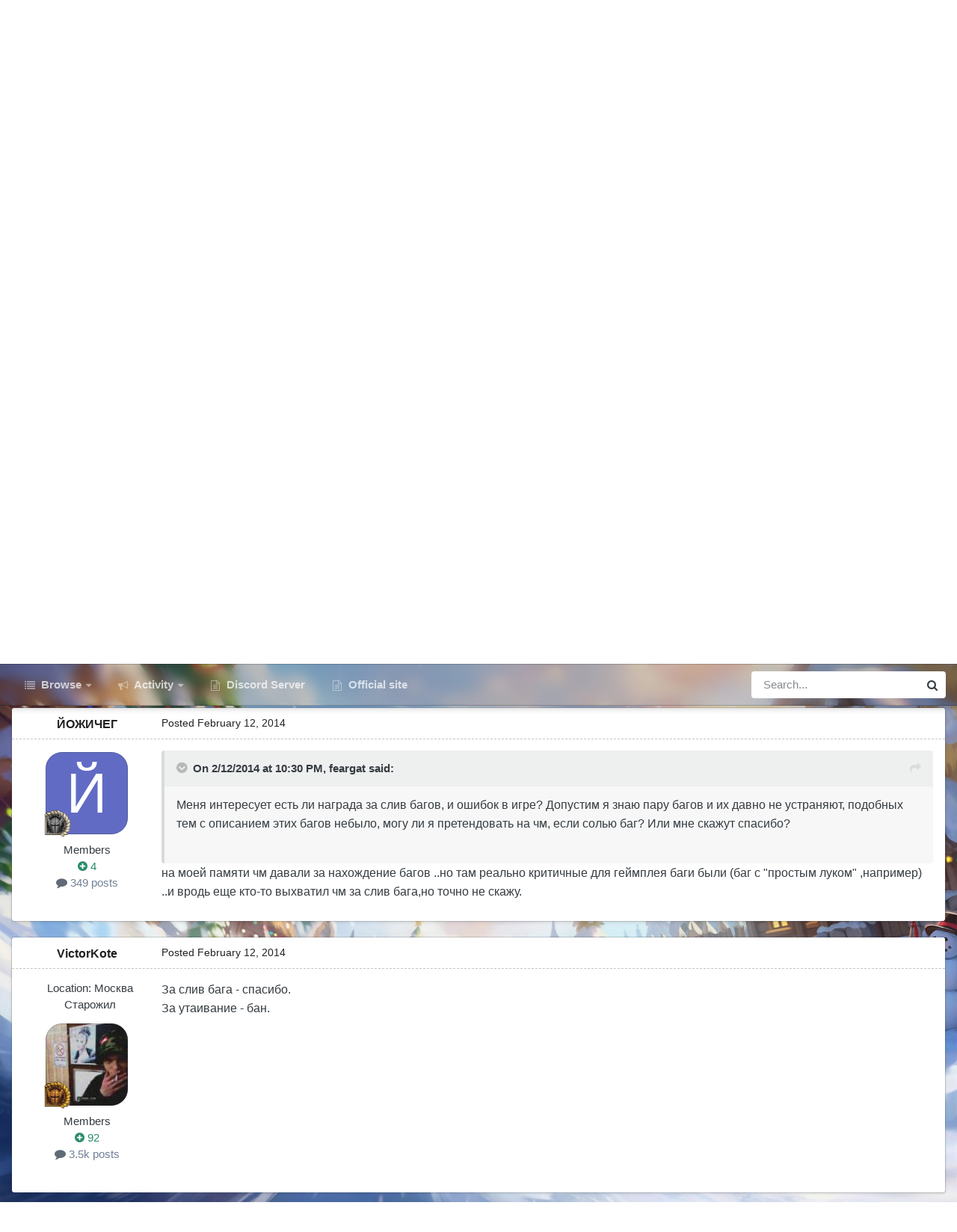

--- FILE ---
content_type: text/html;charset=UTF-8
request_url: https://forum.warspear-online.com/index.php?/topic/25636-%D0%B1%D0%B0%D0%B3%D0%B8-%D0%BE%D1%88%D0%B8%D0%B1%D0%BA%D0%B8-%D0%B8-%D0%BD%D0%B0%D0%B3%D1%80%D0%B0%D0%B4%D0%B0-%D0%B7%D0%B0-%D0%B8%D1%85-%D0%BF%D0%BE%D0%B8%D1%81%D0%BA/
body_size: 28220
content:
<!DOCTYPE html>
<html id="focus" lang="en-US" dir="ltr" 
data-focus-guest
data-focus-group-id='2'
data-focus-theme-id='4'
data-focus-alt-theme='5'
data-focus-navigation='dropdown'

data-focus-bg='1'




data-focus-scheme='light'

data-focus-cookie='4'

data-focus-userlinks='border'
data-focus-post='margin'
data-focus-post-header='border-v'
data-focus-post-controls='transparent buttons'
data-focus-blocks='pages sectiontitle'
data-focus-ui="new-badge transparent-ficon guest-alert" data-globaltemplate='4.7.0'>
	<head>
		<meta charset="utf-8">
        
		<title>Баги, ошибки, и награда за их поиск. - Сообщения об ошибках - Warspear Online official forum</title>
		
			<script>
  (function(i,s,o,g,r,a,m){i['GoogleAnalyticsObject']=r;i[r]=i[r]||function(){
  (i[r].q=i[r].q||[]).push(arguments)},i[r].l=1*new Date();a=s.createElement(o),
  m=s.getElementsByTagName(o)[0];a.async=1;a.src=g;m.parentNode.insertBefore(a,m)
  })(window,document,'script','//www.google-analytics.com/analytics.js','ga');

  ga('create', 'UA-18805196-4', 'auto');
  ga('require', 'displayfeatures');
  ga('send', 'pageview');

</script>
<!-- Global site tag (gtag.js) - Google Analytics -->
<script async src="https://www.googletagmanager.com/gtag/js?id=G-ZMQG8J7DQ8"></script>
<script>
  window.dataLayer = window.dataLayer || [];
  function gtag(){dataLayer.push(arguments);}
  gtag('js', new Date());

  gtag('config', 'G-ZMQG8J7DQ8');
</script>
		
		
		
		

	<meta name="viewport" content="width=device-width, initial-scale=1">


	
	


	<meta name="twitter:card" content="summary" />




	
		
			
				<meta property="og:title" content="Баги, ошибки, и награда за их поиск.">
			
		
	

	
		
			
				<meta property="og:type" content="website">
			
		
	

	
		
			
				<meta property="og:url" content="https://forum.warspear-online.com/index.php?/topic/25636-%D0%B1%D0%B0%D0%B3%D0%B8-%D0%BE%D1%88%D0%B8%D0%B1%D0%BA%D0%B8-%D0%B8-%D0%BD%D0%B0%D0%B3%D1%80%D0%B0%D0%B4%D0%B0-%D0%B7%D0%B0-%D0%B8%D1%85-%D0%BF%D0%BE%D0%B8%D1%81%D0%BA/">
			
		
	

	
		
			
				<meta name="description" content="Меня интересует есть ли награда за слив багов, и ошибок в игре? Допустим я знаю пару багов и их давно не устраняют, подобных тем с описанием этих багов небыло, могу ли я претендовать на чм, если солью баг? Или мне скажут спасибо?">
			
		
	

	
		
			
				<meta property="og:description" content="Меня интересует есть ли награда за слив багов, и ошибок в игре? Допустим я знаю пару багов и их давно не устраняют, подобных тем с описанием этих багов небыло, могу ли я претендовать на чм, если солью баг? Или мне скажут спасибо?">
			
		
	

	
		
			
				<meta property="og:updated_time" content="2014-02-13T11:47:38Z">
			
		
	

	
		
			
				<meta property="og:site_name" content="Warspear Online official forum">
			
		
	

	
		
			
				<meta property="og:locale" content="en_US">
			
		
	


	
		<link rel="canonical" href="https://forum.warspear-online.com/index.php?/topic/25636-%D0%B1%D0%B0%D0%B3%D0%B8-%D0%BE%D1%88%D0%B8%D0%B1%D0%BA%D0%B8-%D0%B8-%D0%BD%D0%B0%D0%B3%D1%80%D0%B0%D0%B4%D0%B0-%D0%B7%D0%B0-%D0%B8%D1%85-%D0%BF%D0%BE%D0%B8%D1%81%D0%BA/" />
	





<link rel="manifest" href="https://forum.warspear-online.com/index.php?/manifest.webmanifest/">
<meta name="msapplication-config" content="https://forum.warspear-online.com/index.php?/browserconfig.xml/">
<meta name="msapplication-starturl" content="/">
<meta name="application-name" content="Warspear Online official forum">
<meta name="apple-mobile-web-app-title" content="Warspear Online official forum">

	<meta name="theme-color" content="#1e324a">










<link rel="preload" href="//forum.warspear-online.com/applications/core/interface/font/fontawesome-webfont.woff2?v=4.7.0" as="font" crossorigin="anonymous">
		




	<link rel='stylesheet' href='https://forum.warspear-online.com/uploads/css_built_4/341e4a57816af3ba440d891ca87450ff_framework.css?v=18139be4491766046633' media='all'>

	<link rel='stylesheet' href='https://forum.warspear-online.com/uploads/css_built_4/05e81b71abe4f22d6eb8d1a929494829_responsive.css?v=18139be4491766046633' media='all'>

	<link rel='stylesheet' href='https://forum.warspear-online.com/uploads/css_built_4/20446cf2d164adcc029377cb04d43d17_flags.css?v=18139be4491766046633' media='all'>

	<link rel='stylesheet' href='https://forum.warspear-online.com/uploads/css_built_4/90eb5adf50a8c640f633d47fd7eb1778_core.css?v=18139be4491766046633' media='all'>

	<link rel='stylesheet' href='https://forum.warspear-online.com/uploads/css_built_4/5a0da001ccc2200dc5625c3f3934497d_core_responsive.css?v=18139be4491766046633' media='all'>

	<link rel='stylesheet' href='https://forum.warspear-online.com/uploads/css_built_4/62e269ced0fdab7e30e026f1d30ae516_forums.css?v=18139be4491766046633' media='all'>

	<link rel='stylesheet' href='https://forum.warspear-online.com/uploads/css_built_4/76e62c573090645fb99a15a363d8620e_forums_responsive.css?v=18139be4491766046633' media='all'>

	<link rel='stylesheet' href='https://forum.warspear-online.com/uploads/css_built_4/ebdea0c6a7dab6d37900b9190d3ac77b_topics.css?v=18139be4491766046633' media='all'>

	<link rel='stylesheet' href='https://forum.warspear-online.com/uploads/css_built_4/046e14a7d0a24afbe332ca4f2f603d81_awards.css?v=18139be4491766046633' media='all'>





<link rel='stylesheet' href='https://forum.warspear-online.com/uploads/css_built_4/258adbb6e4f3e83cd3b355f84e3fa002_custom.css?v=18139be4491766046633' media='all'>




		
<script type='text/javascript'>
var focusHtml = document.getElementById('focus');
var cookieId = focusHtml.getAttribute('data-focus-cookie');

//	['setting-name', enabled-by-default, has-toggle]
var focusSettings = [
	
 ['sticky-header', 1, 1],
	['mobile-footer', 1, 1],
	['fluid', 1, 1],
	['larger-font-size', 0, 1],
	['sticky-author-panel', 0, 1],
	['sticky-sidebar', 0, 1],
	['flip-sidebar', 0, 1],
	
	
]; 
for(var i = 0; i < focusSettings.length; i++) {
	var settingName = focusSettings[i][0];
	var isDefault = focusSettings[i][1];
	var allowToggle = focusSettings[i][2];
	if(allowToggle){
		var choice = localStorage.getItem(settingName);
		if( (choice === '1') || (!choice && (isDefault)) ){
			focusHtml.classList.add('enable--' + settingName + '');
		}
	} else if(isDefault){
		focusHtml.classList.add('enable--' + settingName + '');
	}
}


</script>

 
		
		
		

	
	<link rel='shortcut icon' href='https://forum.warspear-online.com/uploads/monthly_2017_04/favicon.ico.0dc664c2097d5dff094c29b584300c71.ico' type="image/x-icon">

		
 
	</head>
	<body class='ipsApp ipsApp_front ipsJS_none ipsClearfix' data-controller='core.front.core.app' data-message="" data-pageApp='forums' data-pageLocation='front' data-pageModule='forums' data-pageController='topic' data-pageID='25636'  >
		
        

        

		<a href='#ipsLayout_mainArea' class='ipsHide' title='Go to main content on this page' accesskey='m'>Jump to content</a>
			
<div class='focus-mobile-search'>
	<div class='focus-mobile-search__close' data-class='display--focus-mobile-search'><i class="fa fa-times" aria-hidden="true"></i></div>
</div>
			<div class='background-overlay'>
      			<div class='header-wrap focus-sticky-header'>
                  	
<ul id='elMobileNav' class='ipsResponsive_hideDesktop' data-controller='core.front.core.mobileNav'>
	
		
			
			
				
				
			
				
					<li id='elMobileBreadcrumb'>
						<a href='https://forum.warspear-online.com/index.php?/forum/22-%D1%81%D0%BE%D0%BE%D0%B1%D1%89%D0%B5%D0%BD%D0%B8%D1%8F-%D0%BE%D0%B1-%D0%BE%D1%88%D0%B8%D0%B1%D0%BA%D0%B0%D1%85/'>
							<span>Сообщения об ошибках</span>
						</a>
					</li>
				
				
			
				
				
			
		
	
  
  <li class='elMobileNav__discord'>
		<a href='https://discord.gg/warspear'><svg xmlns="http://www.w3.org/2000/svg" width="25" height="25" fill="currentColor" class="bi bi-discord" viewBox="0 0 16 16">
  <path d="M13.545 2.907a13.227 13.227 0 0 0-3.257-1.011.05.05 0 0 0-.052.025c-.141.25-.297.577-.406.833a12.19 12.19 0 0 0-3.658 0 8.258 8.258 0 0 0-.412-.833.051.051 0 0 0-.052-.025c-1.125.194-2.22.534-3.257 1.011a.041.041 0 0 0-.021.018C.356 6.024-.213 9.047.066 12.032c.001.014.01.028.021.037a13.276 13.276 0 0 0 3.995 2.02.05.05 0 0 0 .056-.019c.308-.42.582-.863.818-1.329a.05.05 0 0 0-.01-.059.051.051 0 0 0-.018-.011 8.875 8.875 0 0 1-1.248-.595.05.05 0 0 1-.02-.066.051.051 0 0 1 .015-.019c.084-.063.168-.129.248-.195a.05.05 0 0 1 .051-.007c2.619 1.196 5.454 1.196 8.041 0a.052.052 0 0 1 .053.007c.08.066.164.132.248.195a.051.051 0 0 1-.004.085 8.254 8.254 0 0 1-1.249.594.05.05 0 0 0-.03.03.052.052 0 0 0 .003.041c.24.465.515.909.817 1.329a.05.05 0 0 0 .056.019 13.235 13.235 0 0 0 4.001-2.02.049.049 0 0 0 .021-.037c.334-3.451-.559-6.449-2.366-9.106a.034.034 0 0 0-.02-.019Zm-8.198 7.307c-.789 0-1.438-.724-1.438-1.612 0-.889.637-1.613 1.438-1.613.807 0 1.45.73 1.438 1.613 0 .888-.637 1.612-1.438 1.612Zm5.316 0c-.788 0-1.438-.724-1.438-1.612 0-.889.637-1.613 1.438-1.613.807 0 1.451.73 1.438 1.613 0 .888-.631 1.612-1.438 1.612Z"/>
</svg></a>
	</li>
  
  
  
	<li class='elMobileNav__home'>
		<a href='https://forum.warspear-online.com/'><i class="fa fa-home" aria-hidden="true"></i></a>
	</li>
	
	
	<li >
		<a data-action="defaultStream" href='https://forum.warspear-online.com/index.php?/discover/'><i class="fa fa-newspaper-o" aria-hidden="true"></i></a>
	</li>

	

	
		<li class='ipsJS_show'>
			<a href='https://forum.warspear-online.com/index.php?/search/' data-class='display--focus-mobile-search'><i class='fa fa-search'></i></a>
		</li>
	

	
<li data-focus-editor>
	<a href='#'>
		<i class='fa fa-toggle-on'></i>
	</a>
</li>
<li data-focus-toggle-theme>
	<a href='#'>
		<i class='fa'></i>
	</a>
</li>
  	
	<li data-ipsDrawer data-ipsDrawer-drawerElem='#elMobileDrawer'>
		<a href='#'>
			
			
				
			
			
			
			<i class='fa fa-navicon'></i>
		</a>
	</li>
</ul>
					<div id='ipsLayout_header'>
						<header class='focus-header'>
							<div class='ipsLayout_container'>
								<div class='focus-header-align'>
									
<a class='focus-logo' href='https://forum.warspear-online.com/' accesskey='1'>
	
		
		<span class='focus-logo__image'>
			<img src="https://forum.warspear-online.com/uploads/monthly_2025_12/winter_logo.png.76d58ac96cf009a3e76581a1ee265f15.png" alt='Warspear Online official forum'>
		</span>
		
			<!-- <span class='focus-logo__text'>
				<span class='focus-logo__name'>Dimension</span>
				<span class='focus-logo__slogan'>For Invision Community 4.5</span>
			</span> -->
		
	
</a>
									
										<div class='focus-user'>

	<ul id='elUserNav' class='ipsList_inline cSignedOut ipsResponsive_showDesktop'>
		<li id='elSignInLink'>
			<a href='https://forum.warspear-online.com/index.php?/login/' data-ipsMenu-closeOnClick="false" data-ipsMenu id='elUserSignIn'>
				Existing user? Sign In &nbsp;<i class='fa fa-caret-down'></i>
			</a>
			
<div id='elUserSignIn_menu' class='ipsMenu ipsMenu_auto ipsHide'>
	<form accept-charset='utf-8' method='post' action='https://forum.warspear-online.com/index.php?/login/'>
		<input type="hidden" name="csrfKey" value="f66b240ae7f41b57a93a89fbebf0e90f">
		<input type="hidden" name="ref" value="[base64]">
		<div data-role="loginForm">
			
			
			
				<div class='ipsColumns ipsColumns_noSpacing'>
					<div class='ipsColumn ipsColumn_wide' id='elUserSignIn_internal'>
						
<div class="ipsPad ipsForm ipsForm_vertical">
	<h4 class="ipsType_sectionHead">Sign In</h4>
	<br><br>
	<ul class='ipsList_reset'>
		<li class="ipsFieldRow ipsFieldRow_noLabel ipsFieldRow_fullWidth">
			
			
				<input type="text" placeholder="Display Name or Email Address" name="auth" autocomplete="email">
			
		</li>
		<li class="ipsFieldRow ipsFieldRow_noLabel ipsFieldRow_fullWidth">
			<input type="password" placeholder="Password" name="password" autocomplete="current-password">
		</li>
		<li class="ipsFieldRow ipsFieldRow_checkbox ipsClearfix">
			<span class="ipsCustomInput">
				<input type="checkbox" name="remember_me" id="remember_me_checkbox" value="1" checked aria-checked="true">
				<span></span>
			</span>
			<div class="ipsFieldRow_content">
				<label class="ipsFieldRow_label" for="remember_me_checkbox">Remember me</label>
				<span class="ipsFieldRow_desc">Not recommended on shared computers</span>
			</div>
		</li>
		<li class="ipsFieldRow ipsFieldRow_fullWidth">
			<button type="submit" name="_processLogin" value="usernamepassword" class="ipsButton ipsButton_primary ipsButton_small" id="elSignIn_submit">Sign In</button>
			
				<p class="ipsType_right ipsType_small">
					
						<a href='https://forum.warspear-online.com/index.php?/lostpassword/' >
					
					Forgot your password?</a>
				</p>
			
		</li>
	</ul>
</div>
					</div>
					<div class='ipsColumn ipsColumn_wide'>
						<div class='ipsPadding' id='elUserSignIn_external'>
							<div class='ipsAreaBackground_light ipsPadding:half'>
								
								
									<div class='ipsType_center ipsMargin_top:half'>
										

<button type="submit" name="_processLogin" value="2" class='ipsButton ipsButton_verySmall ipsButton_fullWidth ipsSocial ipsSocial_facebook' style="background-color: #3a579a">
	
		<span class='ipsSocial_icon'>
			
				<i class='fa fa-facebook-official'></i>
			
		</span>
		<span class='ipsSocial_text'>Sign in with Facebook</span>
	
</button> 
									</div>
								
							</div>
						</div>
					</div>
				</div>
			
		</div>
	</form>
</div>
		</li>
		
			<li>
				
					<a href='https://forum.warspear-online.com/index.php?/register/' data-ipsDialog data-ipsDialog-size='narrow' data-ipsDialog-title='Sign Up' id='elRegisterButton'>Sign Up</a>
				
			</li>
		
		
<li class='elUserNav_sep'></li>
<li class='cUserNav_icon ipsJS_show' data-focus-editor>
	<a href='#' data-ipsTooltip>
		<i class='fa fa-toggle-on'></i>
	</a>
</li>
<li class='cUserNav_icon ipsJS_show' data-focus-toggle-theme>
	<a href='#' data-ipsTooltip>
		<i class='fa'></i>
	</a>
</li>

 
	</ul>
</div>
									
								</div>
							</div>
						</header>
						<div class='focus-nav-bar'>
							<div class='secondary-header-align ipsLayout_container ipsFlex ipsFlex-jc:between ipsFlex-ai:center'>
								<div class='focus-nav'>

	<nav  class=' ipsResponsive_showDesktop'>
		<div class='ipsNavBar_primary ipsNavBar_primary--loading ipsLayout_container '>
			<ul data-role="primaryNavBar" class='ipsClearfix'>
				


	
		
		
		<li  id='elNavSecondary_1' data-role="navBarItem" data-navApp="core" data-navExt="CustomItem">
			
			
				<a href="https://forum.warspear-online.com"  data-navItem-id="1" >
					Browse<span class='ipsNavBar_active__identifier'></span>
				</a>
			
			
				<ul class='ipsNavBar_secondary ipsHide' data-role='secondaryNavBar'>
					


	
	

	
		
		
		<li  id='elNavSecondary_11' data-role="navBarItem" data-navApp="core" data-navExt="OnlineUsers">
			
			
				<a href="https://forum.warspear-online.com/index.php?/online/"  data-navItem-id="11" >
					Online Users<span class='ipsNavBar_active__identifier'></span>
				</a>
			
			
		</li>
	
	

	
		
		
		<li  id='elNavSecondary_12' data-role="navBarItem" data-navApp="core" data-navExt="Leaderboard">
			
			
				<a href="https://forum.warspear-online.com/index.php?/topmembers/"  data-navItem-id="12" >
					Leaderboard<span class='ipsNavBar_active__identifier'></span>
				</a>
			
			
		</li>
	
	

	
		
		
		<li  id='elNavSecondary_20' data-role="navBarItem" data-navApp="awards" data-navExt="Awards">
			
			
				<a href="https://forum.warspear-online.com/index.php?/awards/"  data-navItem-id="20" >
					Awards<span class='ipsNavBar_active__identifier'></span>
				</a>
			
			
		</li>
	
	

					<li class='ipsHide' id='elNavigationMore_1' data-role='navMore'>
						<a href='#' data-ipsMenu data-ipsMenu-appendTo='#elNavigationMore_1' id='elNavigationMore_1_dropdown'>More <i class='fa fa-caret-down'></i></a>
						<ul class='ipsHide ipsMenu ipsMenu_auto' id='elNavigationMore_1_dropdown_menu' data-role='moreDropdown'></ul>
					</li>
				</ul>
			
		</li>
	
	

	
		
		
		<li  id='elNavSecondary_2' data-role="navBarItem" data-navApp="core" data-navExt="CustomItem">
			
			
				<a href="https://forum.warspear-online.com/index.php?/discover/"  data-navItem-id="2" >
					Activity<span class='ipsNavBar_active__identifier'></span>
				</a>
			
			
				<ul class='ipsNavBar_secondary ipsHide' data-role='secondaryNavBar'>
					


	
		
		
		<li  id='elNavSecondary_3' data-role="navBarItem" data-navApp="core" data-navExt="AllActivity">
			
			
				<a href="https://forum.warspear-online.com/index.php?/discover/"  data-navItem-id="3" >
					All Activity<span class='ipsNavBar_active__identifier'></span>
				</a>
			
			
		</li>
	
	

	
	

	
	

	
	

	
		
		
		<li  id='elNavSecondary_7' data-role="navBarItem" data-navApp="core" data-navExt="Search">
			
			
				<a href="https://forum.warspear-online.com/index.php?/search/"  data-navItem-id="7" >
					Search<span class='ipsNavBar_active__identifier'></span>
				</a>
			
			
		</li>
	
	

					<li class='ipsHide' id='elNavigationMore_2' data-role='navMore'>
						<a href='#' data-ipsMenu data-ipsMenu-appendTo='#elNavigationMore_2' id='elNavigationMore_2_dropdown'>More <i class='fa fa-caret-down'></i></a>
						<ul class='ipsHide ipsMenu ipsMenu_auto' id='elNavigationMore_2_dropdown_menu' data-role='moreDropdown'></ul>
					</li>
				</ul>
			
		</li>
	
	

	
		
		
		<li  id='elNavSecondary_22' data-role="navBarItem" data-navApp="core" data-navExt="CustomItem">
			
			
				<a href="https://discord.gg/warspear" target='_blank' rel="noopener" data-navItem-id="22" >
					Discord Server<span class='ipsNavBar_active__identifier'></span>
				</a>
			
			
		</li>
	
	

	
		
		
		<li  id='elNavSecondary_16' data-role="navBarItem" data-navApp="core" data-navExt="CustomItem">
			
			
				<a href="https://warspear-online.com/" target='_blank' rel="noopener" data-navItem-id="16" >
					Official site<span class='ipsNavBar_active__identifier'></span>
				</a>
			
			
		</li>
	
	

	
	

	
	

				
				<li class="focus-nav__more focus-nav__more--hidden">
					<a href="#"> More <span class='ipsNavBar_active__identifier'></span></a>
					<ul class='ipsNavBar_secondary'></ul>
				</li>
				
			</ul>
			

	<div id="elSearchWrapper">
		<div id='elSearch' data-controller="core.front.core.quickSearch">
			<form accept-charset='utf-8' action='//forum.warspear-online.com/index.php?/search/&amp;do=quicksearch' method='post'>
                <input type='search' id='elSearchField' placeholder='Search...' name='q' autocomplete='off' aria-label='Search'>
                <details class='cSearchFilter'>
                    <summary class='cSearchFilter__text'></summary>
                    <ul class='cSearchFilter__menu'>
                        
                        <li><label><input type="radio" name="type" value="all" ><span class='cSearchFilter__menuText'>Everywhere</span></label></li>
                        
                            
                                <li><label><input type="radio" name="type" value='contextual_{&quot;type&quot;:&quot;forums_topic&quot;,&quot;nodes&quot;:22}' checked><span class='cSearchFilter__menuText'>This Forum</span></label></li>
                            
                                <li><label><input type="radio" name="type" value='contextual_{&quot;type&quot;:&quot;forums_topic&quot;,&quot;item&quot;:25636}' checked><span class='cSearchFilter__menuText'>This Topic</span></label></li>
                            
                        
                        
                            <li><label><input type="radio" name="type" value="core_statuses_status"><span class='cSearchFilter__menuText'>Status Updates</span></label></li>
                        
                            <li><label><input type="radio" name="type" value="forums_topic"><span class='cSearchFilter__menuText'>Topics</span></label></li>
                        
                            <li><label><input type="radio" name="type" value="core_members"><span class='cSearchFilter__menuText'>Members</span></label></li>
                        
                    </ul>
                </details>
				<button class='cSearchSubmit' type="submit" aria-label='Search'><i class="fa fa-search"></i></button>
			</form>
		</div>
	</div>

		</div>
	</nav>
</div>
								
									<div class='focus-search'></div>
								
							</div>
						</div>
					</div>
				</div>
		<main id='ipsLayout_body' class='ipsLayout_container'>
			<div class='focus-content'>
				<div class='focus-content-padding'>
					<div id='ipsLayout_contentArea'>
						<div class='focus-precontent'>
							<div class='focus-breadcrumb'>
								
<nav class='ipsBreadcrumb ipsBreadcrumb_top ipsFaded_withHover'>
	

	<ul class='ipsList_inline ipsPos_right'>
		
		<li >
			<a data-action="defaultStream" class='ipsType_light '  href='https://forum.warspear-online.com/index.php?/discover/'><i class="fa fa-newspaper-o" aria-hidden="true"></i> <span>All Activity</span></a>
		</li>
		
	</ul>

	<ul data-role="breadcrumbList">
		<li>
			<a title="Home" href='https://forum.warspear-online.com/'>
				<span>Home <i class='fa fa-angle-right'></i></span>
			</a>
		</li>
		
		
			<li>
				
					<a href='https://forum.warspear-online.com/index.php?/forum/4-%D1%80%D1%83%D1%81%D1%81%D0%BA%D0%BE%D1%8F%D0%B7%D1%8B%D1%87%D0%BD%D0%BE%D0%B5-%D1%81%D0%BE%D0%BE%D0%B1%D1%89%D0%B5%D1%81%D1%82%D0%B2%D0%BE/'>
						<span>Русскоязычное сообщество <i class='fa fa-angle-right' aria-hidden="true"></i></span>
					</a>
				
			</li>
		
			<li>
				
					<a href='https://forum.warspear-online.com/index.php?/forum/22-%D1%81%D0%BE%D0%BE%D0%B1%D1%89%D0%B5%D0%BD%D0%B8%D1%8F-%D0%BE%D0%B1-%D0%BE%D1%88%D0%B8%D0%B1%D0%BA%D0%B0%D1%85/'>
						<span>Сообщения об ошибках <i class='fa fa-angle-right' aria-hidden="true"></i></span>
					</a>
				
			</li>
		
			<li>
				
					Баги, ошибки, и награда за их поиск.
				
			</li>
		
	</ul>
</nav>
								

<ul class='test focus-social focus-social--iconOnly'>
  <li><a href="https://www.facebook.com/warspear" target="_blank" rel="noopener"><span>Facebook</span></a></li>
	<li><a href='https://vk.com/warspear_mmo' target="_blank" rel="noopener"><span>VK</span></a></li>
<li class="elMobileFooter__discord"><a href="https://discord.gg/warspear" target="_blank" rel="noopener"><span>Discord</span></a></li>

</ul>

							</div>
						</div>
						






						<div id='ipsLayout_contentWrapper'>
							
							<div id='ipsLayout_mainArea'>
								
								
								
								
								

	


	<div class='cAnnouncementsContent'>
		
		<div class='cAnnouncementContentTop ipsAnnouncement ipsMessage_information ipsType_center'>
            
			<a href='https://forum.warspear-online.com/index.php?/announcement/29-%D0%BF%D1%80%D0%B0%D0%B2%D0%B8%D0%BB%D0%B0-%D1%81%D0%BE%D0%BE%D0%B1%D1%89%D0%B5%D1%81%D1%82%D0%B2%D0%B0-warspear-online/' data-ipsDialog data-ipsDialog-title="ПРАВИЛА СООБЩЕСТВА WARSPEAR ONLINE">ПРАВИЛА СООБЩЕСТВА WARSPEAR ONLINE</a>
            
		</div>
		
	</div>



								



<div class='ipsPageHeader ipsResponsive_pull ipsBox ipsPadding sm:ipsPadding:half ipsMargin_bottom'>
		
	
	<div class='ipsFlex ipsFlex-ai:center ipsFlex-fw:wrap ipsGap:4'>
		<div class='ipsFlex-flex:11'>
			<h1 class='ipsType_pageTitle ipsContained_container'>
				

				
				
					<span class='ipsType_break ipsContained'>
						<span>Баги, ошибки, и награда за их поиск.</span>
					</span>
				
			</h1>
			
			
		</div>
		
	</div>
	<hr class='ipsHr'>
	<div class='ipsPageHeader__meta ipsFlex ipsFlex-jc:between ipsFlex-ai:center ipsFlex-fw:wrap ipsGap:3'>
		<div class='ipsFlex-flex:11'>
			<div class='ipsPhotoPanel ipsPhotoPanel_mini ipsPhotoPanel_notPhone ipsClearfix'>
				


	<a href="https://forum.warspear-online.com/index.php?/profile/5670-feargat/" rel="nofollow" data-ipsHover data-ipsHover-width="370" data-ipsHover-target="https://forum.warspear-online.com/index.php?/profile/5670-feargat/&amp;do=hovercard" class="ipsUserPhoto ipsUserPhoto_mini" title="Go to feargat's profile">
		<img src='data:image/svg+xml,%3Csvg%20xmlns%3D%22http%3A%2F%2Fwww.w3.org%2F2000%2Fsvg%22%20viewBox%3D%220%200%201024%201024%22%20style%3D%22background%3A%236299c4%22%3E%3Cg%3E%3Ctext%20text-anchor%3D%22middle%22%20dy%3D%22.35em%22%20x%3D%22512%22%20y%3D%22512%22%20fill%3D%22%23ffffff%22%20font-size%3D%22700%22%20font-family%3D%22-apple-system%2C%20BlinkMacSystemFont%2C%20Roboto%2C%20Helvetica%2C%20Arial%2C%20sans-serif%22%3EF%3C%2Ftext%3E%3C%2Fg%3E%3C%2Fsvg%3E' alt='feargat' loading="lazy">
	</a>

				<div>
					<p class='ipsType_reset ipsType_blendLinks'>
						<span class='ipsType_normal'>
						
							<strong>By 


<a href='https://forum.warspear-online.com/index.php?/profile/5670-feargat/' rel="nofollow" data-ipsHover data-ipsHover-width='370' data-ipsHover-target='https://forum.warspear-online.com/index.php?/profile/5670-feargat/&amp;do=hovercard&amp;referrer=https%253A%252F%252Fforum.warspear-online.com%252Findex.php%253F%252Ftopic%252F25636-%2525D0%2525B1%2525D0%2525B0%2525D0%2525B3%2525D0%2525B8-%2525D0%2525BE%2525D1%252588%2525D0%2525B8%2525D0%2525B1%2525D0%2525BA%2525D0%2525B8-%2525D0%2525B8-%2525D0%2525BD%2525D0%2525B0%2525D0%2525B3%2525D1%252580%2525D0%2525B0%2525D0%2525B4%2525D0%2525B0-%2525D0%2525B7%2525D0%2525B0-%2525D0%2525B8%2525D1%252585-%2525D0%2525BF%2525D0%2525BE%2525D0%2525B8%2525D1%252581%2525D0%2525BA%252F' title="Go to feargat's profile" class="ipsType_break">feargat</a></strong><br />
							<span class='ipsType_light'><time datetime='2014-02-12T22:30:00Z' title='02/12/14 10:30  PM' data-short='11 yr'>February 12, 2014</time> in <a href="https://forum.warspear-online.com/index.php?/forum/22-%D1%81%D0%BE%D0%BE%D0%B1%D1%89%D0%B5%D0%BD%D0%B8%D1%8F-%D0%BE%D0%B1-%D0%BE%D1%88%D0%B8%D0%B1%D0%BA%D0%B0%D1%85/">Сообщения об ошибках</a></span>
						
						</span>
					</p>
				</div>
			</div>
		</div>
		
			<div class='ipsFlex-flex:01 ipsResponsive_hidePhone'>
				<div class='ipsShareLinks'>
					
						


    <a href='#elShareItem_1484447521_menu' id='elShareItem_1484447521' data-ipsMenu class='ipsShareButton ipsButton ipsButton_verySmall ipsButton_link ipsButton_link--light'>
        <span><i class='fa fa-share-alt'></i></span> &nbsp;Share
    </a>

    <div class='ipsPadding ipsMenu ipsMenu_normal ipsHide' id='elShareItem_1484447521_menu' data-controller="core.front.core.sharelink">
        
        
        <span data-ipsCopy data-ipsCopy-flashmessage>
            <a href="https://forum.warspear-online.com/index.php?/topic/25636-%D0%B1%D0%B0%D0%B3%D0%B8-%D0%BE%D1%88%D0%B8%D0%B1%D0%BA%D0%B8-%D0%B8-%D0%BD%D0%B0%D0%B3%D1%80%D0%B0%D0%B4%D0%B0-%D0%B7%D0%B0-%D0%B8%D1%85-%D0%BF%D0%BE%D0%B8%D1%81%D0%BA/" class="ipsButton ipsButton_light ipsButton_small ipsButton_fullWidth" data-role="copyButton" data-clipboard-text="https://forum.warspear-online.com/index.php?/topic/25636-%D0%B1%D0%B0%D0%B3%D0%B8-%D0%BE%D1%88%D0%B8%D0%B1%D0%BA%D0%B8-%D0%B8-%D0%BD%D0%B0%D0%B3%D1%80%D0%B0%D0%B4%D0%B0-%D0%B7%D0%B0-%D0%B8%D1%85-%D0%BF%D0%BE%D0%B8%D1%81%D0%BA/" data-ipstooltip title='Copy Link to Clipboard'><i class="fa fa-clone"></i> https://forum.warspear-online.com/index.php?/topic/25636-%D0%B1%D0%B0%D0%B3%D0%B8-%D0%BE%D1%88%D0%B8%D0%B1%D0%BA%D0%B8-%D0%B8-%D0%BD%D0%B0%D0%B3%D1%80%D0%B0%D0%B4%D0%B0-%D0%B7%D0%B0-%D0%B8%D1%85-%D0%BF%D0%BE%D0%B8%D1%81%D0%BA/</a>
        </span>
        <ul class='ipsShareLinks ipsMargin_top:half'>
            
                <li>
<style>
	.cShareLink_telegram {background:transparent;}
	.cShareLink_telegram > i {color: #0088cc;font-size: 28px;}
</style>
<a href="https://t.me/share/url?url=https%3A%2F%2Fforum.warspear-online.com%2Findex.php%3F%2Ftopic%2F25636-%25D0%25B1%25D0%25B0%25D0%25B3%25D0%25B8-%25D0%25BE%25D1%2588%25D0%25B8%25D0%25B1%25D0%25BA%25D0%25B8-%25D0%25B8-%25D0%25BD%25D0%25B0%25D0%25B3%25D1%2580%25D0%25B0%25D0%25B4%25D0%25B0-%25D0%25B7%25D0%25B0-%25D0%25B8%25D1%2585-%25D0%25BF%25D0%25BE%25D0%25B8%25D1%2581%25D0%25BA%2F&amp;title=%D0%91%D0%B0%D0%B3%D0%B8%2C+%D0%BE%D1%88%D0%B8%D0%B1%D0%BA%D0%B8%2C+%D0%B8+%D0%BD%D0%B0%D0%B3%D1%80%D0%B0%D0%B4%D0%B0+%D0%B7%D0%B0+%D0%B8%D1%85+%D0%BF%D0%BE%D0%B8%D1%81%D0%BA." class="cShareLink cShareLink_telegram" target="_blank" data-role="shareLink" title='Share to Telegram' data-ipsTooltip rel='noopener'>
	<i class="fa fa-telegram"></i>
</a></li>
            
                <li>
<style>
	.cShareLink_vkcom {background:#4a76a8;}
</style>
<a href="https://vk.com/share.php?url=https%3A%2F%2Fforum.warspear-online.com%2Findex.php%3F%2Ftopic%2F25636-%25D0%25B1%25D0%25B0%25D0%25B3%25D0%25B8-%25D0%25BE%25D1%2588%25D0%25B8%25D0%25B1%25D0%25BA%25D0%25B8-%25D0%25B8-%25D0%25BD%25D0%25B0%25D0%25B3%25D1%2580%25D0%25B0%25D0%25B4%25D0%25B0-%25D0%25B7%25D0%25B0-%25D0%25B8%25D1%2585-%25D0%25BF%25D0%25BE%25D0%25B8%25D1%2581%25D0%25BA%2F&amp;title=%D0%91%D0%B0%D0%B3%D0%B8%2C+%D0%BE%D1%88%D0%B8%D0%B1%D0%BA%D0%B8%2C+%D0%B8+%D0%BD%D0%B0%D0%B3%D1%80%D0%B0%D0%B4%D0%B0+%D0%B7%D0%B0+%D0%B8%D1%85+%D0%BF%D0%BE%D0%B8%D1%81%D0%BA." class="cShareLink cShareLink_vkcom" target="_blank" data-role="shareLink" title='Share to vk.com' data-ipsTooltip rel='noopener'>
	<i class="fa fa-vk"></i>
</a></li>
            
                <li>
<a href="https://x.com/share?url=https%3A%2F%2Fforum.warspear-online.com%2Findex.php%3F%2Ftopic%2F25636-%2525D0%2525B1%2525D0%2525B0%2525D0%2525B3%2525D0%2525B8-%2525D0%2525BE%2525D1%252588%2525D0%2525B8%2525D0%2525B1%2525D0%2525BA%2525D0%2525B8-%2525D0%2525B8-%2525D0%2525BD%2525D0%2525B0%2525D0%2525B3%2525D1%252580%2525D0%2525B0%2525D0%2525B4%2525D0%2525B0-%2525D0%2525B7%2525D0%2525B0-%2525D0%2525B8%2525D1%252585-%2525D0%2525BF%2525D0%2525BE%2525D0%2525B8%2525D1%252581%2525D0%2525BA%2F" class="cShareLink cShareLink_x" target="_blank" data-role="shareLink" title='Share on X' data-ipsTooltip rel='nofollow noopener'>
    <i class="fa fa-x"></i>
</a></li>
            
                <li>
<a href="https://www.facebook.com/sharer/sharer.php?u=https%3A%2F%2Fforum.warspear-online.com%2Findex.php%3F%2Ftopic%2F25636-%25D0%25B1%25D0%25B0%25D0%25B3%25D0%25B8-%25D0%25BE%25D1%2588%25D0%25B8%25D0%25B1%25D0%25BA%25D0%25B8-%25D0%25B8-%25D0%25BD%25D0%25B0%25D0%25B3%25D1%2580%25D0%25B0%25D0%25B4%25D0%25B0-%25D0%25B7%25D0%25B0-%25D0%25B8%25D1%2585-%25D0%25BF%25D0%25BE%25D0%25B8%25D1%2581%25D0%25BA%2F" class="cShareLink cShareLink_facebook" target="_blank" data-role="shareLink" title='Share on Facebook' data-ipsTooltip rel='noopener nofollow'>
	<i class="fa fa-facebook"></i>
</a></li>
            
                <li>
<a href="https://www.reddit.com/submit?url=https%3A%2F%2Fforum.warspear-online.com%2Findex.php%3F%2Ftopic%2F25636-%25D0%25B1%25D0%25B0%25D0%25B3%25D0%25B8-%25D0%25BE%25D1%2588%25D0%25B8%25D0%25B1%25D0%25BA%25D0%25B8-%25D0%25B8-%25D0%25BD%25D0%25B0%25D0%25B3%25D1%2580%25D0%25B0%25D0%25B4%25D0%25B0-%25D0%25B7%25D0%25B0-%25D0%25B8%25D1%2585-%25D0%25BF%25D0%25BE%25D0%25B8%25D1%2581%25D0%25BA%2F&amp;title=%D0%91%D0%B0%D0%B3%D0%B8%2C+%D0%BE%D1%88%D0%B8%D0%B1%D0%BA%D0%B8%2C+%D0%B8+%D0%BD%D0%B0%D0%B3%D1%80%D0%B0%D0%B4%D0%B0+%D0%B7%D0%B0+%D0%B8%D1%85+%D0%BF%D0%BE%D0%B8%D1%81%D0%BA." rel="nofollow noopener" class="cShareLink cShareLink_reddit" target="_blank" title='Share on Reddit' data-ipsTooltip>
	<i class="fa fa-reddit"></i>
</a></li>
            
        </ul>
        
            <hr class='ipsHr'>
            <button class='ipsHide ipsButton ipsButton_verySmall ipsButton_light ipsButton_fullWidth ipsMargin_top:half' data-controller='core.front.core.webshare' data-role='webShare' data-webShareTitle='Баги, ошибки, и награда за их поиск.' data-webShareText='Баги, ошибки, и награда за их поиск.' data-webShareUrl='https://forum.warspear-online.com/index.php?/topic/25636-%D0%B1%D0%B0%D0%B3%D0%B8-%D0%BE%D1%88%D0%B8%D0%B1%D0%BA%D0%B8-%D0%B8-%D0%BD%D0%B0%D0%B3%D1%80%D0%B0%D0%B4%D0%B0-%D0%B7%D0%B0-%D0%B8%D1%85-%D0%BF%D0%BE%D0%B8%D1%81%D0%BA/'>More sharing options...</button>
        
    </div>

					
					
                    

					



					

<div data-followApp='forums' data-followArea='topic' data-followID='25636' data-controller='core.front.core.followButton'>
	

	<a href='https://forum.warspear-online.com/index.php?/login/' rel="nofollow" class="ipsFollow ipsPos_middle ipsButton ipsButton_light ipsButton_verySmall ipsButton_disabled" data-role="followButton" data-ipsTooltip title='Sign in to follow this'>
		<span>Followers</span>
		<span class='ipsCommentCount'>0</span>
	</a>

</div>
				</div>
			</div>
					
	</div>
	
	
</div>








<div class='ipsClearfix'>
	<ul class="ipsToolList ipsToolList_horizontal ipsClearfix ipsSpacer_both ipsResponsive_hidePhone">
		
		
			<li class='ipsResponsive_hidePhone'>
				
					<a href="https://forum.warspear-online.com/index.php?/forum/22-%D1%81%D0%BE%D0%BE%D0%B1%D1%89%D0%B5%D0%BD%D0%B8%D1%8F-%D0%BE%D0%B1-%D0%BE%D1%88%D0%B8%D0%B1%D0%BA%D0%B0%D1%85/&amp;do=add" rel="nofollow" class='ipsButton ipsButton_link ipsButton_medium ipsButton_fullWidth' title='Start a new topic in this forum'>Start new topic</a>
				
			</li>
		
		
	</ul>
</div>

<div id='comments' data-controller='core.front.core.commentFeed,forums.front.topic.view, core.front.core.ignoredComments' data-autoPoll data-baseURL='https://forum.warspear-online.com/index.php?/topic/25636-%D0%B1%D0%B0%D0%B3%D0%B8-%D0%BE%D1%88%D0%B8%D0%B1%D0%BA%D0%B8-%D0%B8-%D0%BD%D0%B0%D0%B3%D1%80%D0%B0%D0%B4%D0%B0-%D0%B7%D0%B0-%D0%B8%D1%85-%D0%BF%D0%BE%D0%B8%D1%81%D0%BA/' data-lastPage data-feedID='topic-25636' class='cTopic ipsClear ipsSpacer_top'>
	
			
	

	

<div data-controller='core.front.core.recommendedComments' data-url='https://forum.warspear-online.com/index.php?/topic/25636-%D0%B1%D0%B0%D0%B3%D0%B8-%D0%BE%D1%88%D0%B8%D0%B1%D0%BA%D0%B8-%D0%B8-%D0%BD%D0%B0%D0%B3%D1%80%D0%B0%D0%B4%D0%B0-%D0%B7%D0%B0-%D0%B8%D1%85-%D0%BF%D0%BE%D0%B8%D1%81%D0%BA/&amp;recommended=comments' class='ipsRecommendedComments ipsHide'>
	<div data-role="recommendedComments">
		<h2 class='ipsType_sectionHead ipsType_large ipsType_bold ipsMargin_bottom'>Recommended Posts</h2>
		
	</div>
</div>
	
	<div id="elPostFeed" data-role='commentFeed' data-controller='core.front.core.moderation' >
		<form action="https://forum.warspear-online.com/index.php?/topic/25636-%D0%B1%D0%B0%D0%B3%D0%B8-%D0%BE%D1%88%D0%B8%D0%B1%D0%BA%D0%B8-%D0%B8-%D0%BD%D0%B0%D0%B3%D1%80%D0%B0%D0%B4%D0%B0-%D0%B7%D0%B0-%D0%B8%D1%85-%D0%BF%D0%BE%D0%B8%D1%81%D0%BA/&amp;csrfKey=f66b240ae7f41b57a93a89fbebf0e90f&amp;do=multimodComment" method="post" data-ipsPageAction data-role='moderationTools'>
			
			
				

					

					
					



<a id="comment-591453"></a>
<article  id="elComment_591453" class="cPost ipsBox ipsResponsive_pull  ipsComment  ipsComment_parent ipsClearfix ipsClear ipsColumns ipsColumns_noSpacing ipsColumns_collapsePhone    ">
	

	

	<div class="cAuthorPane_mobile ipsResponsive_showPhone">
		<div class="cAuthorPane_photo">
			<div class="cAuthorPane_photoWrap">
				


	<a href="https://forum.warspear-online.com/index.php?/profile/5670-feargat/" rel="nofollow" data-ipsHover data-ipsHover-width="370" data-ipsHover-target="https://forum.warspear-online.com/index.php?/profile/5670-feargat/&amp;do=hovercard" class="ipsUserPhoto ipsUserPhoto_large" title="Go to feargat's profile">
		<img src='data:image/svg+xml,%3Csvg%20xmlns%3D%22http%3A%2F%2Fwww.w3.org%2F2000%2Fsvg%22%20viewBox%3D%220%200%201024%201024%22%20style%3D%22background%3A%236299c4%22%3E%3Cg%3E%3Ctext%20text-anchor%3D%22middle%22%20dy%3D%22.35em%22%20x%3D%22512%22%20y%3D%22512%22%20fill%3D%22%23ffffff%22%20font-size%3D%22700%22%20font-family%3D%22-apple-system%2C%20BlinkMacSystemFont%2C%20Roboto%2C%20Helvetica%2C%20Arial%2C%20sans-serif%22%3EF%3C%2Ftext%3E%3C%2Fg%3E%3C%2Fsvg%3E' alt='feargat' loading="lazy">
	</a>

				
				
					<a href="https://forum.warspear-online.com/index.php?/profile/5670-feargat/badges/">
						
<img src='https://forum.warspear-online.com/uploads/monthly_2022_11/1328321141_loneranger1.png.e3b4fb9d7d87b3b07bb7d0f1cd0f6396.png' loading="lazy" alt="Lone Ranger I" class="cAuthorPane_badge cAuthorPane_badge--rank ipsOutline ipsOutline:2px" data-ipsTooltip title="Rank: Lone Ranger I (10/27)">
					</a>
				
			</div>
		</div>
		<div class="cAuthorPane_content">
			<h3 class="ipsType_sectionHead cAuthorPane_author ipsType_break ipsType_blendLinks ipsFlex ipsFlex-ai:center">
				


<a href='https://forum.warspear-online.com/index.php?/profile/5670-feargat/' rel="nofollow" data-ipsHover data-ipsHover-width='370' data-ipsHover-target='https://forum.warspear-online.com/index.php?/profile/5670-feargat/&amp;do=hovercard&amp;referrer=https%253A%252F%252Fforum.warspear-online.com%252Findex.php%253F%252Ftopic%252F25636-%2525D0%2525B1%2525D0%2525B0%2525D0%2525B3%2525D0%2525B8-%2525D0%2525BE%2525D1%252588%2525D0%2525B8%2525D0%2525B1%2525D0%2525BA%2525D0%2525B8-%2525D0%2525B8-%2525D0%2525BD%2525D0%2525B0%2525D0%2525B3%2525D1%252580%2525D0%2525B0%2525D0%2525B4%2525D0%2525B0-%2525D0%2525B7%2525D0%2525B0-%2525D0%2525B8%2525D1%252585-%2525D0%2525BF%2525D0%2525BE%2525D0%2525B8%2525D1%252581%2525D0%2525BA%252F' title="Go to feargat's profile" class="ipsType_break">feargat</a> 
<span class="fa"><b>

	
		<a href='https://forum.warspear-online.com/index.php?/profile/5670-feargat/reputation/' title="Member's total reputation" data-ipsTooltip class='ipsRepBadge ipsRepBadge_neutral'>
	
			<i class='fa fa-circle'></i> 0
	
		</a>
	
</b></span>
			</h3>
			<div class="ipsType_light ipsType_reset">
				<a href="https://forum.warspear-online.com/index.php?/topic/25636-%D0%B1%D0%B0%D0%B3%D0%B8-%D0%BE%D1%88%D0%B8%D0%B1%D0%BA%D0%B8-%D0%B8-%D0%BD%D0%B0%D0%B3%D1%80%D0%B0%D0%B4%D0%B0-%D0%B7%D0%B0-%D0%B8%D1%85-%D0%BF%D0%BE%D0%B8%D1%81%D0%BA/&amp;do=findComment&amp;comment=591453" class="ipsType_blendLinks">Posted <time datetime='2014-02-12T22:30:00Z' title='02/12/14 10:30  PM' data-short='11 yr'>February 12, 2014</time></a>
				
			</div>
		</div>
	</div>
	<aside class="ipsComment_author cAuthorPane ipsColumn ipsColumn_medium ipsResponsive_hidePhone">
		<h3 class="ipsType_sectionHead cAuthorPane_author ipsType_blendLinks ipsType_break">
<strong>


<a href='https://forum.warspear-online.com/index.php?/profile/5670-feargat/' rel="nofollow" data-ipsHover data-ipsHover-width='370' data-ipsHover-target='https://forum.warspear-online.com/index.php?/profile/5670-feargat/&amp;do=hovercard&amp;referrer=https%253A%252F%252Fforum.warspear-online.com%252Findex.php%253F%252Ftopic%252F25636-%2525D0%2525B1%2525D0%2525B0%2525D0%2525B3%2525D0%2525B8-%2525D0%2525BE%2525D1%252588%2525D0%2525B8%2525D0%2525B1%2525D0%2525BA%2525D0%2525B8-%2525D0%2525B8-%2525D0%2525BD%2525D0%2525B0%2525D0%2525B3%2525D1%252580%2525D0%2525B0%2525D0%2525B4%2525D0%2525B0-%2525D0%2525B7%2525D0%2525B0-%2525D0%2525B8%2525D1%252585-%2525D0%2525BF%2525D0%2525BE%2525D0%2525B8%2525D1%252581%2525D0%2525BA%252F' title="Go to feargat's profile" class="ipsType_break">feargat</a></strong>
			
		</h3>
      
				

			
		<ul class="cAuthorPane_info ipsList_reset">
			<li data-role="photo" class="cAuthorPane_photo">
				<div class="cAuthorPane_photoWrap">
					


	<a href="https://forum.warspear-online.com/index.php?/profile/5670-feargat/" rel="nofollow" data-ipsHover data-ipsHover-width="370" data-ipsHover-target="https://forum.warspear-online.com/index.php?/profile/5670-feargat/&amp;do=hovercard" class="ipsUserPhoto ipsUserPhoto_large" title="Go to feargat's profile">
		<img src='data:image/svg+xml,%3Csvg%20xmlns%3D%22http%3A%2F%2Fwww.w3.org%2F2000%2Fsvg%22%20viewBox%3D%220%200%201024%201024%22%20style%3D%22background%3A%236299c4%22%3E%3Cg%3E%3Ctext%20text-anchor%3D%22middle%22%20dy%3D%22.35em%22%20x%3D%22512%22%20y%3D%22512%22%20fill%3D%22%23ffffff%22%20font-size%3D%22700%22%20font-family%3D%22-apple-system%2C%20BlinkMacSystemFont%2C%20Roboto%2C%20Helvetica%2C%20Arial%2C%20sans-serif%22%3EF%3C%2Ftext%3E%3C%2Fg%3E%3C%2Fsvg%3E' alt='feargat' loading="lazy">
	</a>

					
					
						
<img src='https://forum.warspear-online.com/uploads/monthly_2022_11/1328321141_loneranger1.png.e3b4fb9d7d87b3b07bb7d0f1cd0f6396.png' loading="lazy" alt="Lone Ranger I" class="cAuthorPane_badge cAuthorPane_badge--rank ipsOutline ipsOutline:2px" data-ipsTooltip title="Rank: Lone Ranger I (10/27)">
					
				</div>
			</li>
			
				<li data-role="group">Members</li>
				
			
			
          <li data-role="reputation-badge">
    

	
		<a href='https://forum.warspear-online.com/index.php?/profile/5670-feargat/reputation/' title="Member's total reputation" data-ipsTooltip class='ipsRepBadge ipsRepBadge_neutral'>
	
			<i class='fa fa-circle'></i> 0
	
		</a>
	

</li>	
          <ul class="ipsList_reset ipsType_light ipsFlex ipsFlex-ai:center ipsFlex-jc:center ipsGap_row:2 cAuthorPane_stats">
						                     <li> 
							<a href="https://forum.warspear-online.com/index.php?/profile/5670-feargat/content/" title="216 posts" data-ipstooltip class="ipsType_blendLinks">
								<i class="fa fa-comment"></i>   216 posts
							</a>
						</li>
</ul>	
          <li data-role="stats" class="ipsMargin_top">
					
						
				
				</li>
          
			
			
		








</ul>
	</aside>
	<div class="ipsColumn ipsColumn_fluid ipsMargin:none">
		

<div id="comment-591453_wrap" data-controller="core.front.core.comment" data-commentapp="forums" data-commenttype="forums" data-commentid="591453" data-quotedata="{&quot;userid&quot;:5670,&quot;username&quot;:&quot;feargat&quot;,&quot;timestamp&quot;:1392244200,&quot;contentapp&quot;:&quot;forums&quot;,&quot;contenttype&quot;:&quot;forums&quot;,&quot;contentid&quot;:25636,&quot;contentclass&quot;:&quot;forums_Topic&quot;,&quot;contentcommentid&quot;:591453}" class="ipsComment_content ipsType_medium">

	<div class="ipsComment_meta ipsType_light ipsFlex ipsFlex-ai:center ipsFlex-jc:between ipsFlex-fd:row-reverse">
		<div class="ipsType_light ipsType_reset ipsType_blendLinks ipsComment_toolWrap">
			<div class="ipsResponsive_hidePhone ipsComment_badges">
				<ul class="ipsList_reset ipsFlex ipsFlex-jc:end ipsFlex-fw:wrap ipsGap:2 ipsGap_row:1">
					
					
					
					
					
				</ul>
			</div>
			<ul class="ipsList_reset ipsComment_tools">
				<li>
					<a href="#elControls_591453_menu" class="ipsComment_ellipsis" id="elControls_591453" title="More options..." data-ipsmenu data-ipsmenu-appendto="#comment-591453_wrap"><i class="fa fa-ellipsis-h"></i></a>
					<ul id="elControls_591453_menu" class="ipsMenu ipsMenu_narrow ipsHide">
						
						
                        
						
						
						
							
								
							
							
							
							
							
							
						
					</ul>
				</li>
				
			</ul>
		</div>

		<div class="ipsType_reset ipsResponsive_hidePhone">
		   
		   Posted <time datetime='2014-02-12T22:30:00Z' title='02/12/14 10:30  PM' data-short='11 yr'>February 12, 2014</time>
		   
			
			<span class="ipsResponsive_hidePhone">
				
				
			</span>
		</div>
	</div>

	

    

	<div class="cPost_contentWrap">
		
		<div data-role="commentContent" class="ipsType_normal ipsType_richText ipsPadding_bottom ipsContained" data-controller="core.front.core.lightboxedImages">
			<p>Меня интересует есть ли награда за слив багов, и ошибок в игре? Допустим я знаю пару багов и их давно не устраняют, подобных тем с описанием этих багов небыло, могу ли я претендовать на чм, если солью баг? Или мне скажут спасибо?</p>

			
		</div>

		

		
	</div>

	
    

</div>

	</div>
</article>

					
					
					
				

					

					
					



<a id="comment-591455"></a>
<article  id="elComment_591455" class="cPost ipsBox ipsResponsive_pull  ipsComment  ipsComment_parent ipsClearfix ipsClear ipsColumns ipsColumns_noSpacing ipsColumns_collapsePhone    ">
	

	

	<div class="cAuthorPane_mobile ipsResponsive_showPhone">
		<div class="cAuthorPane_photo">
			<div class="cAuthorPane_photoWrap">
				


	<a href="https://forum.warspear-online.com/index.php?/profile/18308-%D0%B9%D0%BE%D0%B6%D0%B8%D1%87%D0%B5%D0%B3/" rel="nofollow" data-ipsHover data-ipsHover-width="370" data-ipsHover-target="https://forum.warspear-online.com/index.php?/profile/18308-%D0%B9%D0%BE%D0%B6%D0%B8%D1%87%D0%B5%D0%B3/&amp;do=hovercard" class="ipsUserPhoto ipsUserPhoto_large" title="Go to ЙОЖИЧЕГ's profile">
		<img src='data:image/svg+xml,%3Csvg%20xmlns%3D%22http%3A%2F%2Fwww.w3.org%2F2000%2Fsvg%22%20viewBox%3D%220%200%201024%201024%22%20style%3D%22background%3A%23626bc4%22%3E%3Cg%3E%3Ctext%20text-anchor%3D%22middle%22%20dy%3D%22.35em%22%20x%3D%22512%22%20y%3D%22512%22%20fill%3D%22%23ffffff%22%20font-size%3D%22700%22%20font-family%3D%22-apple-system%2C%20BlinkMacSystemFont%2C%20Roboto%2C%20Helvetica%2C%20Arial%2C%20sans-serif%22%3E%D0%99%3C%2Ftext%3E%3C%2Fg%3E%3C%2Fsvg%3E' alt='ЙОЖИЧЕГ' loading="lazy">
	</a>

				
				
					<a href="https://forum.warspear-online.com/index.php?/profile/18308-%D0%B9%D0%BE%D0%B6%D0%B8%D1%87%D0%B5%D0%B3/badges/">
						
<img src='https://forum.warspear-online.com/uploads/monthly_2022_11/1174982160_loneranger2.png.a805264a6c8a3f63081efeda0c57a464.png' loading="lazy" alt="Lone Ranger II" class="cAuthorPane_badge cAuthorPane_badge--rank ipsOutline ipsOutline:2px" data-ipsTooltip title="Rank: Lone Ranger II (11/27)">
					</a>
				
			</div>
		</div>
		<div class="cAuthorPane_content">
			<h3 class="ipsType_sectionHead cAuthorPane_author ipsType_break ipsType_blendLinks ipsFlex ipsFlex-ai:center">
				


<a href='https://forum.warspear-online.com/index.php?/profile/18308-%D0%B9%D0%BE%D0%B6%D0%B8%D1%87%D0%B5%D0%B3/' rel="nofollow" data-ipsHover data-ipsHover-width='370' data-ipsHover-target='https://forum.warspear-online.com/index.php?/profile/18308-%D0%B9%D0%BE%D0%B6%D0%B8%D1%87%D0%B5%D0%B3/&amp;do=hovercard&amp;referrer=https%253A%252F%252Fforum.warspear-online.com%252Findex.php%253F%252Ftopic%252F25636-%2525D0%2525B1%2525D0%2525B0%2525D0%2525B3%2525D0%2525B8-%2525D0%2525BE%2525D1%252588%2525D0%2525B8%2525D0%2525B1%2525D0%2525BA%2525D0%2525B8-%2525D0%2525B8-%2525D0%2525BD%2525D0%2525B0%2525D0%2525B3%2525D1%252580%2525D0%2525B0%2525D0%2525B4%2525D0%2525B0-%2525D0%2525B7%2525D0%2525B0-%2525D0%2525B8%2525D1%252585-%2525D0%2525BF%2525D0%2525BE%2525D0%2525B8%2525D1%252581%2525D0%2525BA%252F' title="Go to ЙОЖИЧЕГ's profile" class="ipsType_break">ЙОЖИЧЕГ</a> 
<span class="fa"><b>

	
		<a href='https://forum.warspear-online.com/index.php?/profile/18308-%D0%B9%D0%BE%D0%B6%D0%B8%D1%87%D0%B5%D0%B3/reputation/' title="Member's total reputation" data-ipsTooltip class='ipsRepBadge ipsRepBadge_positive'>
	
			<i class='fa fa-plus-circle'></i> 4
	
		</a>
	
</b></span>
			</h3>
			<div class="ipsType_light ipsType_reset">
				<a href="https://forum.warspear-online.com/index.php?/topic/25636-%D0%B1%D0%B0%D0%B3%D0%B8-%D0%BE%D1%88%D0%B8%D0%B1%D0%BA%D0%B8-%D0%B8-%D0%BD%D0%B0%D0%B3%D1%80%D0%B0%D0%B4%D0%B0-%D0%B7%D0%B0-%D0%B8%D1%85-%D0%BF%D0%BE%D0%B8%D1%81%D0%BA/&amp;do=findComment&amp;comment=591455" class="ipsType_blendLinks">Posted <time datetime='2014-02-12T22:34:31Z' title='02/12/14 10:34  PM' data-short='11 yr'>February 12, 2014</time></a>
				
			</div>
		</div>
	</div>
	<aside class="ipsComment_author cAuthorPane ipsColumn ipsColumn_medium ipsResponsive_hidePhone">
		<h3 class="ipsType_sectionHead cAuthorPane_author ipsType_blendLinks ipsType_break">
<strong>


<a href='https://forum.warspear-online.com/index.php?/profile/18308-%D0%B9%D0%BE%D0%B6%D0%B8%D1%87%D0%B5%D0%B3/' rel="nofollow" data-ipsHover data-ipsHover-width='370' data-ipsHover-target='https://forum.warspear-online.com/index.php?/profile/18308-%D0%B9%D0%BE%D0%B6%D0%B8%D1%87%D0%B5%D0%B3/&amp;do=hovercard&amp;referrer=https%253A%252F%252Fforum.warspear-online.com%252Findex.php%253F%252Ftopic%252F25636-%2525D0%2525B1%2525D0%2525B0%2525D0%2525B3%2525D0%2525B8-%2525D0%2525BE%2525D1%252588%2525D0%2525B8%2525D0%2525B1%2525D0%2525BA%2525D0%2525B8-%2525D0%2525B8-%2525D0%2525BD%2525D0%2525B0%2525D0%2525B3%2525D1%252580%2525D0%2525B0%2525D0%2525B4%2525D0%2525B0-%2525D0%2525B7%2525D0%2525B0-%2525D0%2525B8%2525D1%252585-%2525D0%2525BF%2525D0%2525BE%2525D0%2525B8%2525D1%252581%2525D0%2525BA%252F' title="Go to ЙОЖИЧЕГ's profile" class="ipsType_break">ЙОЖИЧЕГ</a></strong>
			
		</h3>
      
				

			
		<ul class="cAuthorPane_info ipsList_reset">
			<li data-role="photo" class="cAuthorPane_photo">
				<div class="cAuthorPane_photoWrap">
					


	<a href="https://forum.warspear-online.com/index.php?/profile/18308-%D0%B9%D0%BE%D0%B6%D0%B8%D1%87%D0%B5%D0%B3/" rel="nofollow" data-ipsHover data-ipsHover-width="370" data-ipsHover-target="https://forum.warspear-online.com/index.php?/profile/18308-%D0%B9%D0%BE%D0%B6%D0%B8%D1%87%D0%B5%D0%B3/&amp;do=hovercard" class="ipsUserPhoto ipsUserPhoto_large" title="Go to ЙОЖИЧЕГ's profile">
		<img src='data:image/svg+xml,%3Csvg%20xmlns%3D%22http%3A%2F%2Fwww.w3.org%2F2000%2Fsvg%22%20viewBox%3D%220%200%201024%201024%22%20style%3D%22background%3A%23626bc4%22%3E%3Cg%3E%3Ctext%20text-anchor%3D%22middle%22%20dy%3D%22.35em%22%20x%3D%22512%22%20y%3D%22512%22%20fill%3D%22%23ffffff%22%20font-size%3D%22700%22%20font-family%3D%22-apple-system%2C%20BlinkMacSystemFont%2C%20Roboto%2C%20Helvetica%2C%20Arial%2C%20sans-serif%22%3E%D0%99%3C%2Ftext%3E%3C%2Fg%3E%3C%2Fsvg%3E' alt='ЙОЖИЧЕГ' loading="lazy">
	</a>

					
					
						
<img src='https://forum.warspear-online.com/uploads/monthly_2022_11/1174982160_loneranger2.png.a805264a6c8a3f63081efeda0c57a464.png' loading="lazy" alt="Lone Ranger II" class="cAuthorPane_badge cAuthorPane_badge--rank ipsOutline ipsOutline:2px" data-ipsTooltip title="Rank: Lone Ranger II (11/27)">
					
				</div>
			</li>
			
				<li data-role="group">Members</li>
				
			
			
          <li data-role="reputation-badge">
    

	
		<a href='https://forum.warspear-online.com/index.php?/profile/18308-%D0%B9%D0%BE%D0%B6%D0%B8%D1%87%D0%B5%D0%B3/reputation/' title="Member's total reputation" data-ipsTooltip class='ipsRepBadge ipsRepBadge_positive'>
	
			<i class='fa fa-plus-circle'></i> 4
	
		</a>
	

</li>	
          <ul class="ipsList_reset ipsType_light ipsFlex ipsFlex-ai:center ipsFlex-jc:center ipsGap_row:2 cAuthorPane_stats">
						                     <li> 
							<a href="https://forum.warspear-online.com/index.php?/profile/18308-%D0%B9%D0%BE%D0%B6%D0%B8%D1%87%D0%B5%D0%B3/content/" title="349 posts" data-ipstooltip class="ipsType_blendLinks">
								<i class="fa fa-comment"></i>   349 posts
							</a>
						</li>
</ul>	
          <li data-role="stats" class="ipsMargin_top">
					
						
				
				</li>
          
			
			
		








</ul>
	</aside>
	<div class="ipsColumn ipsColumn_fluid ipsMargin:none">
		

<div id="comment-591455_wrap" data-controller="core.front.core.comment" data-commentapp="forums" data-commenttype="forums" data-commentid="591455" data-quotedata="{&quot;userid&quot;:18308,&quot;username&quot;:&quot;\u0419\u041e\u0416\u0418\u0427\u0415\u0413&quot;,&quot;timestamp&quot;:1392244471,&quot;contentapp&quot;:&quot;forums&quot;,&quot;contenttype&quot;:&quot;forums&quot;,&quot;contentid&quot;:25636,&quot;contentclass&quot;:&quot;forums_Topic&quot;,&quot;contentcommentid&quot;:591455}" class="ipsComment_content ipsType_medium">

	<div class="ipsComment_meta ipsType_light ipsFlex ipsFlex-ai:center ipsFlex-jc:between ipsFlex-fd:row-reverse">
		<div class="ipsType_light ipsType_reset ipsType_blendLinks ipsComment_toolWrap">
			<div class="ipsResponsive_hidePhone ipsComment_badges">
				<ul class="ipsList_reset ipsFlex ipsFlex-jc:end ipsFlex-fw:wrap ipsGap:2 ipsGap_row:1">
					
					
					
					
					
				</ul>
			</div>
			<ul class="ipsList_reset ipsComment_tools">
				<li>
					<a href="#elControls_591455_menu" class="ipsComment_ellipsis" id="elControls_591455" title="More options..." data-ipsmenu data-ipsmenu-appendto="#comment-591455_wrap"><i class="fa fa-ellipsis-h"></i></a>
					<ul id="elControls_591455_menu" class="ipsMenu ipsMenu_narrow ipsHide">
						
						
                        
						
						
						
							
								
							
							
							
							
							
							
						
					</ul>
				</li>
				
			</ul>
		</div>

		<div class="ipsType_reset ipsResponsive_hidePhone">
		   
		   Posted <time datetime='2014-02-12T22:34:31Z' title='02/12/14 10:34  PM' data-short='11 yr'>February 12, 2014</time>
		   
			
			<span class="ipsResponsive_hidePhone">
				
				
			</span>
		</div>
	</div>

	

    

	<div class="cPost_contentWrap">
		
		<div data-role="commentContent" class="ipsType_normal ipsType_richText ipsPadding_bottom ipsContained" data-controller="core.front.core.lightboxedImages">
			
<blockquote data-ipsquote="" class="ipsQuote" data-ipsquote-contentcommentid="739487" data-ipsquote-contentapp="forums" data-ipsquote-contenttype="forums" data-ipsquote-contentclass="forums_Topic" data-ipsquote-contentid="25636" data-ipsquote-username="feargat" data-cite="feargat" data-ipsquote-timestamp="1392244200"><div>
<p>Меня интересует есть ли награда за слив багов, и ошибок в игре? Допустим я знаю пару багов и их давно не устраняют, подобных тем с описанием этих багов небыло, могу ли я претендовать на чм, если солью баг? Или мне скажут спасибо?</p>
<p> </p>
</div></blockquote>на моей памяти чм давали за нахождение багов ..но там реально критичные для геймплея баги были (баг с "простым луком" ,например) ..и вродь еще кто-то выхватил чм за слив бага,но точно не скажу.

			
		</div>

		

		
	</div>

	
    

</div>

	</div>
</article>

					
					
					
				

					

					
					



<a id="comment-591458"></a>
<article  id="elComment_591458" class="cPost ipsBox ipsResponsive_pull  ipsComment  ipsComment_parent ipsClearfix ipsClear ipsColumns ipsColumns_noSpacing ipsColumns_collapsePhone    ">
	

	

	<div class="cAuthorPane_mobile ipsResponsive_showPhone">
		<div class="cAuthorPane_photo">
			<div class="cAuthorPane_photoWrap">
				


	<a href="https://forum.warspear-online.com/index.php?/profile/18599-victorkote/" rel="nofollow" data-ipsHover data-ipsHover-width="370" data-ipsHover-target="https://forum.warspear-online.com/index.php?/profile/18599-victorkote/&amp;do=hovercard" class="ipsUserPhoto ipsUserPhoto_large" title="Go to VictorKote's profile">
		<img src='https://forum.warspear-online.com/uploads/profile/photo-thumb-18599.jpg' alt='VictorKote' loading="lazy">
	</a>

				
				
					<a href="https://forum.warspear-online.com/index.php?/profile/18599-victorkote/badges/">
						
<img src='https://forum.warspear-online.com/uploads/monthly_2022_11/1961631750_loneranger4.png.7930ccefa6c11d48577d1cd610e3336a.png' loading="lazy" alt="Royal Knight of Arinar" class="cAuthorPane_badge cAuthorPane_badge--rank ipsOutline ipsOutline:2px" data-ipsTooltip title="Rank: Royal Knight of Arinar (21/27)">
					</a>
				
			</div>
		</div>
		<div class="cAuthorPane_content">
			<h3 class="ipsType_sectionHead cAuthorPane_author ipsType_break ipsType_blendLinks ipsFlex ipsFlex-ai:center">
				


<a href='https://forum.warspear-online.com/index.php?/profile/18599-victorkote/' rel="nofollow" data-ipsHover data-ipsHover-width='370' data-ipsHover-target='https://forum.warspear-online.com/index.php?/profile/18599-victorkote/&amp;do=hovercard&amp;referrer=https%253A%252F%252Fforum.warspear-online.com%252Findex.php%253F%252Ftopic%252F25636-%2525D0%2525B1%2525D0%2525B0%2525D0%2525B3%2525D0%2525B8-%2525D0%2525BE%2525D1%252588%2525D0%2525B8%2525D0%2525B1%2525D0%2525BA%2525D0%2525B8-%2525D0%2525B8-%2525D0%2525BD%2525D0%2525B0%2525D0%2525B3%2525D1%252580%2525D0%2525B0%2525D0%2525B4%2525D0%2525B0-%2525D0%2525B7%2525D0%2525B0-%2525D0%2525B8%2525D1%252585-%2525D0%2525BF%2525D0%2525BE%2525D0%2525B8%2525D1%252581%2525D0%2525BA%252F' title="Go to VictorKote's profile" class="ipsType_break">VictorKote</a> 
<span class="fa"><b>

	
		<a href='https://forum.warspear-online.com/index.php?/profile/18599-victorkote/reputation/' title="Member's total reputation" data-ipsTooltip class='ipsRepBadge ipsRepBadge_positive'>
	
			<i class='fa fa-plus-circle'></i> 92
	
		</a>
	
</b></span>
			</h3>
			<div class="ipsType_light ipsType_reset">
				<a href="https://forum.warspear-online.com/index.php?/topic/25636-%D0%B1%D0%B0%D0%B3%D0%B8-%D0%BE%D1%88%D0%B8%D0%B1%D0%BA%D0%B8-%D0%B8-%D0%BD%D0%B0%D0%B3%D1%80%D0%B0%D0%B4%D0%B0-%D0%B7%D0%B0-%D0%B8%D1%85-%D0%BF%D0%BE%D0%B8%D1%81%D0%BA/&amp;do=findComment&amp;comment=591458" class="ipsType_blendLinks">Posted <time datetime='2014-02-12T22:42:41Z' title='02/12/14 10:42  PM' data-short='11 yr'>February 12, 2014</time></a>
				
			</div>
		</div>
	</div>
	<aside class="ipsComment_author cAuthorPane ipsColumn ipsColumn_medium ipsResponsive_hidePhone">
		<h3 class="ipsType_sectionHead cAuthorPane_author ipsType_blendLinks ipsType_break">
<strong>


<a href='https://forum.warspear-online.com/index.php?/profile/18599-victorkote/' rel="nofollow" data-ipsHover data-ipsHover-width='370' data-ipsHover-target='https://forum.warspear-online.com/index.php?/profile/18599-victorkote/&amp;do=hovercard&amp;referrer=https%253A%252F%252Fforum.warspear-online.com%252Findex.php%253F%252Ftopic%252F25636-%2525D0%2525B1%2525D0%2525B0%2525D0%2525B3%2525D0%2525B8-%2525D0%2525BE%2525D1%252588%2525D0%2525B8%2525D0%2525B1%2525D0%2525BA%2525D0%2525B8-%2525D0%2525B8-%2525D0%2525BD%2525D0%2525B0%2525D0%2525B3%2525D1%252580%2525D0%2525B0%2525D0%2525B4%2525D0%2525B0-%2525D0%2525B7%2525D0%2525B0-%2525D0%2525B8%2525D1%252585-%2525D0%2525BF%2525D0%2525BE%2525D0%2525B8%2525D1%252581%2525D0%2525BA%252F' title="Go to VictorKote's profile" class="ipsType_break">VictorKote</a></strong>
			
		</h3>
      
				

	
	<li data-role='custom-field' class='ipsResponsive_hidePhone ipsType_break'>
		
<span class='ft'>Location: </span><span class='fc'>Москва</span>
	</li>
	

	
	<li data-role='custom-field' class='ipsResponsive_hidePhone ipsType_break'>
		
Старожил
	</li>
	

			
		<ul class="cAuthorPane_info ipsList_reset">
			<li data-role="photo" class="cAuthorPane_photo">
				<div class="cAuthorPane_photoWrap">
					


	<a href="https://forum.warspear-online.com/index.php?/profile/18599-victorkote/" rel="nofollow" data-ipsHover data-ipsHover-width="370" data-ipsHover-target="https://forum.warspear-online.com/index.php?/profile/18599-victorkote/&amp;do=hovercard" class="ipsUserPhoto ipsUserPhoto_large" title="Go to VictorKote's profile">
		<img src='https://forum.warspear-online.com/uploads/profile/photo-thumb-18599.jpg' alt='VictorKote' loading="lazy">
	</a>

					
					
						
<img src='https://forum.warspear-online.com/uploads/monthly_2022_11/1961631750_loneranger4.png.7930ccefa6c11d48577d1cd610e3336a.png' loading="lazy" alt="Royal Knight of Arinar" class="cAuthorPane_badge cAuthorPane_badge--rank ipsOutline ipsOutline:2px" data-ipsTooltip title="Rank: Royal Knight of Arinar (21/27)">
					
				</div>
			</li>
			
				<li data-role="group">Members</li>
				
			
			
          <li data-role="reputation-badge">
    

	
		<a href='https://forum.warspear-online.com/index.php?/profile/18599-victorkote/reputation/' title="Member's total reputation" data-ipsTooltip class='ipsRepBadge ipsRepBadge_positive'>
	
			<i class='fa fa-plus-circle'></i> 92
	
		</a>
	

</li>	
          <ul class="ipsList_reset ipsType_light ipsFlex ipsFlex-ai:center ipsFlex-jc:center ipsGap_row:2 cAuthorPane_stats">
						                     <li> 
							<a href="https://forum.warspear-online.com/index.php?/profile/18599-victorkote/content/" title="3509 posts" data-ipstooltip class="ipsType_blendLinks">
								<i class="fa fa-comment"></i>   3.5k posts
							</a>
						</li>
</ul>	
          <li data-role="stats" class="ipsMargin_top">
					
						
				
				</li>
          
			
			
		








</ul>
	</aside>
	<div class="ipsColumn ipsColumn_fluid ipsMargin:none">
		

<div id="comment-591458_wrap" data-controller="core.front.core.comment" data-commentapp="forums" data-commenttype="forums" data-commentid="591458" data-quotedata="{&quot;userid&quot;:18599,&quot;username&quot;:&quot;VictorKote&quot;,&quot;timestamp&quot;:1392244961,&quot;contentapp&quot;:&quot;forums&quot;,&quot;contenttype&quot;:&quot;forums&quot;,&quot;contentid&quot;:25636,&quot;contentclass&quot;:&quot;forums_Topic&quot;,&quot;contentcommentid&quot;:591458}" class="ipsComment_content ipsType_medium">

	<div class="ipsComment_meta ipsType_light ipsFlex ipsFlex-ai:center ipsFlex-jc:between ipsFlex-fd:row-reverse">
		<div class="ipsType_light ipsType_reset ipsType_blendLinks ipsComment_toolWrap">
			<div class="ipsResponsive_hidePhone ipsComment_badges">
				<ul class="ipsList_reset ipsFlex ipsFlex-jc:end ipsFlex-fw:wrap ipsGap:2 ipsGap_row:1">
					
					
					
					
					
				</ul>
			</div>
			<ul class="ipsList_reset ipsComment_tools">
				<li>
					<a href="#elControls_591458_menu" class="ipsComment_ellipsis" id="elControls_591458" title="More options..." data-ipsmenu data-ipsmenu-appendto="#comment-591458_wrap"><i class="fa fa-ellipsis-h"></i></a>
					<ul id="elControls_591458_menu" class="ipsMenu ipsMenu_narrow ipsHide">
						
						
                        
						
						
						
							
								
							
							
							
							
							
							
						
					</ul>
				</li>
				
			</ul>
		</div>

		<div class="ipsType_reset ipsResponsive_hidePhone">
		   
		   Posted <time datetime='2014-02-12T22:42:41Z' title='02/12/14 10:42  PM' data-short='11 yr'>February 12, 2014</time>
		   
			
			<span class="ipsResponsive_hidePhone">
				
				
			</span>
		</div>
	</div>

	

    

	<div class="cPost_contentWrap">
		
		<div data-role="commentContent" class="ipsType_normal ipsType_richText ipsPadding_bottom ipsContained" data-controller="core.front.core.lightboxedImages">
			
<p>За слив бага - спасибо.</p>
<p>
За утаивание - бан.</p>


			
		</div>

		

		
			

		
	</div>

	
    

</div>

	</div>
</article>

					
					
					
				

					

					
					



<a id="comment-591604"></a>
<article  id="elComment_591604" class="cPost ipsBox ipsResponsive_pull  ipsComment  ipsComment_parent ipsClearfix ipsClear ipsColumns ipsColumns_noSpacing ipsColumns_collapsePhone    ">
	

	

	<div class="cAuthorPane_mobile ipsResponsive_showPhone">
		<div class="cAuthorPane_photo">
			<div class="cAuthorPane_photoWrap">
				


	<a href="https://forum.warspear-online.com/index.php?/profile/3209-goochik/" rel="nofollow" data-ipsHover data-ipsHover-width="370" data-ipsHover-target="https://forum.warspear-online.com/index.php?/profile/3209-goochik/&amp;do=hovercard" class="ipsUserPhoto ipsUserPhoto_large" title="Go to Goochik's profile">
		<img src='data:image/svg+xml,%3Csvg%20xmlns%3D%22http%3A%2F%2Fwww.w3.org%2F2000%2Fsvg%22%20viewBox%3D%220%200%201024%201024%22%20style%3D%22background%3A%236293c4%22%3E%3Cg%3E%3Ctext%20text-anchor%3D%22middle%22%20dy%3D%22.35em%22%20x%3D%22512%22%20y%3D%22512%22%20fill%3D%22%23ffffff%22%20font-size%3D%22700%22%20font-family%3D%22-apple-system%2C%20BlinkMacSystemFont%2C%20Roboto%2C%20Helvetica%2C%20Arial%2C%20sans-serif%22%3EG%3C%2Ftext%3E%3C%2Fg%3E%3C%2Fsvg%3E' alt='Goochik' loading="lazy">
	</a>

				
				
					<a href="https://forum.warspear-online.com/index.php?/profile/3209-goochik/badges/">
						
<img src='https://forum.warspear-online.com/uploads/monthly_2022_11/1174982160_loneranger2.png.a805264a6c8a3f63081efeda0c57a464.png' loading="lazy" alt="Lone Ranger II" class="cAuthorPane_badge cAuthorPane_badge--rank ipsOutline ipsOutline:2px" data-ipsTooltip title="Rank: Lone Ranger II (11/27)">
					</a>
				
			</div>
		</div>
		<div class="cAuthorPane_content">
			<h3 class="ipsType_sectionHead cAuthorPane_author ipsType_break ipsType_blendLinks ipsFlex ipsFlex-ai:center">
				


<a href='https://forum.warspear-online.com/index.php?/profile/3209-goochik/' rel="nofollow" data-ipsHover data-ipsHover-width='370' data-ipsHover-target='https://forum.warspear-online.com/index.php?/profile/3209-goochik/&amp;do=hovercard&amp;referrer=https%253A%252F%252Fforum.warspear-online.com%252Findex.php%253F%252Ftopic%252F25636-%2525D0%2525B1%2525D0%2525B0%2525D0%2525B3%2525D0%2525B8-%2525D0%2525BE%2525D1%252588%2525D0%2525B8%2525D0%2525B1%2525D0%2525BA%2525D0%2525B8-%2525D0%2525B8-%2525D0%2525BD%2525D0%2525B0%2525D0%2525B3%2525D1%252580%2525D0%2525B0%2525D0%2525B4%2525D0%2525B0-%2525D0%2525B7%2525D0%2525B0-%2525D0%2525B8%2525D1%252585-%2525D0%2525BF%2525D0%2525BE%2525D0%2525B8%2525D1%252581%2525D0%2525BA%252F' title="Go to Goochik's profile" class="ipsType_break">Goochik</a> 
<span class="fa"><b>

	
		<a href='https://forum.warspear-online.com/index.php?/profile/3209-goochik/reputation/' title="Member's total reputation" data-ipsTooltip class='ipsRepBadge ipsRepBadge_neutral'>
	
			<i class='fa fa-circle'></i> 0
	
		</a>
	
</b></span>
			</h3>
			<div class="ipsType_light ipsType_reset">
				<a href="https://forum.warspear-online.com/index.php?/topic/25636-%D0%B1%D0%B0%D0%B3%D0%B8-%D0%BE%D1%88%D0%B8%D0%B1%D0%BA%D0%B8-%D0%B8-%D0%BD%D0%B0%D0%B3%D1%80%D0%B0%D0%B4%D0%B0-%D0%B7%D0%B0-%D0%B8%D1%85-%D0%BF%D0%BE%D0%B8%D1%81%D0%BA/&amp;do=findComment&amp;comment=591604" class="ipsType_blendLinks">Posted <time datetime='2014-02-13T07:24:36Z' title='02/13/14 07:24  AM' data-short='11 yr'>February 13, 2014</time></a>
				
			</div>
		</div>
	</div>
	<aside class="ipsComment_author cAuthorPane ipsColumn ipsColumn_medium ipsResponsive_hidePhone">
		<h3 class="ipsType_sectionHead cAuthorPane_author ipsType_blendLinks ipsType_break">
<strong>


<a href='https://forum.warspear-online.com/index.php?/profile/3209-goochik/' rel="nofollow" data-ipsHover data-ipsHover-width='370' data-ipsHover-target='https://forum.warspear-online.com/index.php?/profile/3209-goochik/&amp;do=hovercard&amp;referrer=https%253A%252F%252Fforum.warspear-online.com%252Findex.php%253F%252Ftopic%252F25636-%2525D0%2525B1%2525D0%2525B0%2525D0%2525B3%2525D0%2525B8-%2525D0%2525BE%2525D1%252588%2525D0%2525B8%2525D0%2525B1%2525D0%2525BA%2525D0%2525B8-%2525D0%2525B8-%2525D0%2525BD%2525D0%2525B0%2525D0%2525B3%2525D1%252580%2525D0%2525B0%2525D0%2525B4%2525D0%2525B0-%2525D0%2525B7%2525D0%2525B0-%2525D0%2525B8%2525D1%252585-%2525D0%2525BF%2525D0%2525BE%2525D0%2525B8%2525D1%252581%2525D0%2525BA%252F' title="Go to Goochik's profile" class="ipsType_break">Goochik</a></strong>
			
		</h3>
      
				

			
		<ul class="cAuthorPane_info ipsList_reset">
			<li data-role="photo" class="cAuthorPane_photo">
				<div class="cAuthorPane_photoWrap">
					


	<a href="https://forum.warspear-online.com/index.php?/profile/3209-goochik/" rel="nofollow" data-ipsHover data-ipsHover-width="370" data-ipsHover-target="https://forum.warspear-online.com/index.php?/profile/3209-goochik/&amp;do=hovercard" class="ipsUserPhoto ipsUserPhoto_large" title="Go to Goochik's profile">
		<img src='data:image/svg+xml,%3Csvg%20xmlns%3D%22http%3A%2F%2Fwww.w3.org%2F2000%2Fsvg%22%20viewBox%3D%220%200%201024%201024%22%20style%3D%22background%3A%236293c4%22%3E%3Cg%3E%3Ctext%20text-anchor%3D%22middle%22%20dy%3D%22.35em%22%20x%3D%22512%22%20y%3D%22512%22%20fill%3D%22%23ffffff%22%20font-size%3D%22700%22%20font-family%3D%22-apple-system%2C%20BlinkMacSystemFont%2C%20Roboto%2C%20Helvetica%2C%20Arial%2C%20sans-serif%22%3EG%3C%2Ftext%3E%3C%2Fg%3E%3C%2Fsvg%3E' alt='Goochik' loading="lazy">
	</a>

					
					
						
<img src='https://forum.warspear-online.com/uploads/monthly_2022_11/1174982160_loneranger2.png.a805264a6c8a3f63081efeda0c57a464.png' loading="lazy" alt="Lone Ranger II" class="cAuthorPane_badge cAuthorPane_badge--rank ipsOutline ipsOutline:2px" data-ipsTooltip title="Rank: Lone Ranger II (11/27)">
					
				</div>
			</li>
			
				<li data-role="group">Members</li>
				
			
			
          <li data-role="reputation-badge">
    

	
		<a href='https://forum.warspear-online.com/index.php?/profile/3209-goochik/reputation/' title="Member's total reputation" data-ipsTooltip class='ipsRepBadge ipsRepBadge_neutral'>
	
			<i class='fa fa-circle'></i> 0
	
		</a>
	

</li>	
          <ul class="ipsList_reset ipsType_light ipsFlex ipsFlex-ai:center ipsFlex-jc:center ipsGap_row:2 cAuthorPane_stats">
						                     <li> 
							<a href="https://forum.warspear-online.com/index.php?/profile/3209-goochik/content/" title="323 posts" data-ipstooltip class="ipsType_blendLinks">
								<i class="fa fa-comment"></i>   323 posts
							</a>
						</li>
</ul>	
          <li data-role="stats" class="ipsMargin_top">
					
						
				
				</li>
          
			
			
		








</ul>
	</aside>
	<div class="ipsColumn ipsColumn_fluid ipsMargin:none">
		

<div id="comment-591604_wrap" data-controller="core.front.core.comment" data-commentapp="forums" data-commenttype="forums" data-commentid="591604" data-quotedata="{&quot;userid&quot;:3209,&quot;username&quot;:&quot;Goochik&quot;,&quot;timestamp&quot;:1392276276,&quot;contentapp&quot;:&quot;forums&quot;,&quot;contenttype&quot;:&quot;forums&quot;,&quot;contentid&quot;:25636,&quot;contentclass&quot;:&quot;forums_Topic&quot;,&quot;contentcommentid&quot;:591604}" class="ipsComment_content ipsType_medium">

	<div class="ipsComment_meta ipsType_light ipsFlex ipsFlex-ai:center ipsFlex-jc:between ipsFlex-fd:row-reverse">
		<div class="ipsType_light ipsType_reset ipsType_blendLinks ipsComment_toolWrap">
			<div class="ipsResponsive_hidePhone ipsComment_badges">
				<ul class="ipsList_reset ipsFlex ipsFlex-jc:end ipsFlex-fw:wrap ipsGap:2 ipsGap_row:1">
					
					
					
					
					
				</ul>
			</div>
			<ul class="ipsList_reset ipsComment_tools">
				<li>
					<a href="#elControls_591604_menu" class="ipsComment_ellipsis" id="elControls_591604" title="More options..." data-ipsmenu data-ipsmenu-appendto="#comment-591604_wrap"><i class="fa fa-ellipsis-h"></i></a>
					<ul id="elControls_591604_menu" class="ipsMenu ipsMenu_narrow ipsHide">
						
						
                        
						
						
						
							
								
							
							
							
							
							
							
						
					</ul>
				</li>
				
			</ul>
		</div>

		<div class="ipsType_reset ipsResponsive_hidePhone">
		   
		   Posted <time datetime='2014-02-13T07:24:36Z' title='02/13/14 07:24  AM' data-short='11 yr'>February 13, 2014</time>
		   
			
			<span class="ipsResponsive_hidePhone">
				
				
			</span>
		</div>
	</div>

	

    

	<div class="cPost_contentWrap">
		
		<div data-role="commentContent" class="ipsType_normal ipsType_richText ipsPadding_bottom ipsContained" data-controller="core.front.core.lightboxedImages">
			
<blockquote data-ipsquote="" class="ipsQuote" data-ipsquote-contentcommentid="739487" data-ipsquote-contentapp="forums" data-ipsquote-contenttype="forums" data-ipsquote-contentclass="forums_Topic" data-ipsquote-contentid="25636" data-ipsquote-username="feargat" data-cite="feargat" data-ipsquote-timestamp="1392244200"><div>
<p>Меня интересует есть ли награда за слив багов, и ошибок в игре? Допустим я знаю пару багов и их давно не устраняют, подобных тем с описанием этих багов небыло, могу ли я претендовать на чм, если солью баг? Или мне скажут спасибо?</p>
<p> </p>
</div></blockquote>Если самого устраивает играть с багами, то можешь и не сливать. А вообще раньше давали чм за слив багов, только не обольщяйся, всего лишь по 100 чм получил я за каждый найденный баг.

			
		</div>

		

		
	</div>

	
    

</div>

	</div>
</article>

					
					
					
				

					

					
					



<a id="comment-591607"></a>
<article  id="elComment_591607" class="cPost ipsBox ipsResponsive_pull  ipsComment  ipsComment_parent ipsClearfix ipsClear ipsColumns ipsColumns_noSpacing ipsColumns_collapsePhone    ">
	

	

	<div class="cAuthorPane_mobile ipsResponsive_showPhone">
		<div class="cAuthorPane_photo">
			<div class="cAuthorPane_photoWrap">
				


	<a href="https://forum.warspear-online.com/index.php?/profile/12959-r0land/" rel="nofollow" data-ipsHover data-ipsHover-width="370" data-ipsHover-target="https://forum.warspear-online.com/index.php?/profile/12959-r0land/&amp;do=hovercard" class="ipsUserPhoto ipsUserPhoto_large" title="Go to r0land's profile">
		<img src='https://forum.warspear-online.com/uploads/profile/photo-thumb-12959.jpg' alt='r0land' loading="lazy">
	</a>

				
				
					<a href="https://forum.warspear-online.com/index.php?/profile/12959-r0land/badges/">
						
<img src='https://forum.warspear-online.com/uploads/monthly_2022_11/330187570_sageofarinar4.png.01ee59e9bd5eb650f4977cc180d24ebc.png' loading="lazy" alt="Almighty Sage of Arinar" class="cAuthorPane_badge cAuthorPane_badge--rank ipsOutline ipsOutline:2px" data-ipsTooltip title="Rank: Almighty Sage of Arinar (27/27)">
					</a>
				
			</div>
		</div>
		<div class="cAuthorPane_content">
			<h3 class="ipsType_sectionHead cAuthorPane_author ipsType_break ipsType_blendLinks ipsFlex ipsFlex-ai:center">
				


<a href='https://forum.warspear-online.com/index.php?/profile/12959-r0land/' rel="nofollow" data-ipsHover data-ipsHover-width='370' data-ipsHover-target='https://forum.warspear-online.com/index.php?/profile/12959-r0land/&amp;do=hovercard&amp;referrer=https%253A%252F%252Fforum.warspear-online.com%252Findex.php%253F%252Ftopic%252F25636-%2525D0%2525B1%2525D0%2525B0%2525D0%2525B3%2525D0%2525B8-%2525D0%2525BE%2525D1%252588%2525D0%2525B8%2525D0%2525B1%2525D0%2525BA%2525D0%2525B8-%2525D0%2525B8-%2525D0%2525BD%2525D0%2525B0%2525D0%2525B3%2525D1%252580%2525D0%2525B0%2525D0%2525B4%2525D0%2525B0-%2525D0%2525B7%2525D0%2525B0-%2525D0%2525B8%2525D1%252585-%2525D0%2525BF%2525D0%2525BE%2525D0%2525B8%2525D1%252581%2525D0%2525BA%252F' title="Go to r0land's profile" class="ipsType_break">r0land</a> 
<span class="fa"><b>

	
		<a href='https://forum.warspear-online.com/index.php?/profile/12959-r0land/reputation/' title="Member's total reputation" data-ipsTooltip class='ipsRepBadge ipsRepBadge_positive'>
	
			<i class='fa fa-plus-circle'></i> 1103
	
		</a>
	
</b></span>
			</h3>
			<div class="ipsType_light ipsType_reset">
				<a href="https://forum.warspear-online.com/index.php?/topic/25636-%D0%B1%D0%B0%D0%B3%D0%B8-%D0%BE%D1%88%D0%B8%D0%B1%D0%BA%D0%B8-%D0%B8-%D0%BD%D0%B0%D0%B3%D1%80%D0%B0%D0%B4%D0%B0-%D0%B7%D0%B0-%D0%B8%D1%85-%D0%BF%D0%BE%D0%B8%D1%81%D0%BA/&amp;do=findComment&amp;comment=591607" class="ipsType_blendLinks">Posted <time datetime='2014-02-13T07:28:20Z' title='02/13/14 07:28  AM' data-short='11 yr'>February 13, 2014</time></a>
				
			</div>
		</div>
	</div>
	<aside class="ipsComment_author cAuthorPane ipsColumn ipsColumn_medium ipsResponsive_hidePhone">
		<h3 class="ipsType_sectionHead cAuthorPane_author ipsType_blendLinks ipsType_break">
<strong>


<a href='https://forum.warspear-online.com/index.php?/profile/12959-r0land/' rel="nofollow" data-ipsHover data-ipsHover-width='370' data-ipsHover-target='https://forum.warspear-online.com/index.php?/profile/12959-r0land/&amp;do=hovercard&amp;referrer=https%253A%252F%252Fforum.warspear-online.com%252Findex.php%253F%252Ftopic%252F25636-%2525D0%2525B1%2525D0%2525B0%2525D0%2525B3%2525D0%2525B8-%2525D0%2525BE%2525D1%252588%2525D0%2525B8%2525D0%2525B1%2525D0%2525BA%2525D0%2525B8-%2525D0%2525B8-%2525D0%2525BD%2525D0%2525B0%2525D0%2525B3%2525D1%252580%2525D0%2525B0%2525D0%2525B4%2525D0%2525B0-%2525D0%2525B7%2525D0%2525B0-%2525D0%2525B8%2525D1%252585-%2525D0%2525BF%2525D0%2525BE%2525D0%2525B8%2525D1%252581%2525D0%2525BA%252F' title="Go to r0land's profile" class="ipsType_break">r0land</a></strong>
			
		</h3>
      
				

	
	<li data-role='custom-field' class='ipsResponsive_hidePhone ipsType_break'>
		
<span class='ft'>Location: </span><span class='fc'>Kaliningrad</span>
	</li>
	

	
	<li data-role='custom-field' class='ipsResponsive_hidePhone ipsType_break'>
		
The good, the bad and the ugly
	</li>
	

			
		<ul class="cAuthorPane_info ipsList_reset">
			<li data-role="photo" class="cAuthorPane_photo">
				<div class="cAuthorPane_photoWrap">
					


	<a href="https://forum.warspear-online.com/index.php?/profile/12959-r0land/" rel="nofollow" data-ipsHover data-ipsHover-width="370" data-ipsHover-target="https://forum.warspear-online.com/index.php?/profile/12959-r0land/&amp;do=hovercard" class="ipsUserPhoto ipsUserPhoto_large" title="Go to r0land's profile">
		<img src='https://forum.warspear-online.com/uploads/profile/photo-thumb-12959.jpg' alt='r0land' loading="lazy">
	</a>

					
					
						
<img src='https://forum.warspear-online.com/uploads/monthly_2022_11/330187570_sageofarinar4.png.01ee59e9bd5eb650f4977cc180d24ebc.png' loading="lazy" alt="Almighty Sage of Arinar" class="cAuthorPane_badge cAuthorPane_badge--rank ipsOutline ipsOutline:2px" data-ipsTooltip title="Rank: Almighty Sage of Arinar (27/27)">
					
				</div>
			</li>
			
				<li data-role="group">Members</li>
				
			
			
          <li data-role="reputation-badge">
    

	
		<a href='https://forum.warspear-online.com/index.php?/profile/12959-r0land/reputation/' title="Member's total reputation" data-ipsTooltip class='ipsRepBadge ipsRepBadge_positive'>
	
			<i class='fa fa-plus-circle'></i> 1103
	
		</a>
	

</li>	
          <ul class="ipsList_reset ipsType_light ipsFlex ipsFlex-ai:center ipsFlex-jc:center ipsGap_row:2 cAuthorPane_stats">
						                     <li> 
							<a href="https://forum.warspear-online.com/index.php?/profile/12959-r0land/content/" title="12493 posts" data-ipstooltip class="ipsType_blendLinks">
								<i class="fa fa-comment"></i>   12.5k posts
							</a>
						</li>
</ul>	
          <li data-role="stats" class="ipsMargin_top">
					
						
				
				</li>
          
			
			
		








</ul>
	</aside>
	<div class="ipsColumn ipsColumn_fluid ipsMargin:none">
		

<div id="comment-591607_wrap" data-controller="core.front.core.comment" data-commentapp="forums" data-commenttype="forums" data-commentid="591607" data-quotedata="{&quot;userid&quot;:12959,&quot;username&quot;:&quot;r0land&quot;,&quot;timestamp&quot;:1392276500,&quot;contentapp&quot;:&quot;forums&quot;,&quot;contenttype&quot;:&quot;forums&quot;,&quot;contentid&quot;:25636,&quot;contentclass&quot;:&quot;forums_Topic&quot;,&quot;contentcommentid&quot;:591607}" class="ipsComment_content ipsType_medium">

	<div class="ipsComment_meta ipsType_light ipsFlex ipsFlex-ai:center ipsFlex-jc:between ipsFlex-fd:row-reverse">
		<div class="ipsType_light ipsType_reset ipsType_blendLinks ipsComment_toolWrap">
			<div class="ipsResponsive_hidePhone ipsComment_badges">
				<ul class="ipsList_reset ipsFlex ipsFlex-jc:end ipsFlex-fw:wrap ipsGap:2 ipsGap_row:1">
					
					
					
					
					
				</ul>
			</div>
			<ul class="ipsList_reset ipsComment_tools">
				<li>
					<a href="#elControls_591607_menu" class="ipsComment_ellipsis" id="elControls_591607" title="More options..." data-ipsmenu data-ipsmenu-appendto="#comment-591607_wrap"><i class="fa fa-ellipsis-h"></i></a>
					<ul id="elControls_591607_menu" class="ipsMenu ipsMenu_narrow ipsHide">
						
						
                        
						
						
						
							
								
							
							
							
							
							
							
						
					</ul>
				</li>
				
			</ul>
		</div>

		<div class="ipsType_reset ipsResponsive_hidePhone">
		   
		   Posted <time datetime='2014-02-13T07:28:20Z' title='02/13/14 07:28  AM' data-short='11 yr'>February 13, 2014</time>
		   
			
			<span class="ipsResponsive_hidePhone">
				
				
			</span>
		</div>
	</div>

	

    

	<div class="cPost_contentWrap">
		
		<div data-role="commentContent" class="ipsType_normal ipsType_richText ipsPadding_bottom ipsContained" data-controller="core.front.core.lightboxedImages">
			
<blockquote data-ipsquote="" class="ipsQuote" data-ipsquote-contentcommentid="739487" data-ipsquote-contentapp="forums" data-ipsquote-contenttype="forums" data-ipsquote-contentclass="forums_Topic" data-ipsquote-contentid="25636" data-ipsquote-username="feargat" data-cite="feargat" data-ipsquote-timestamp="1392244200"><div>
<p>Меня интересует есть ли награда за слив багов, и ошибок в игре? Допустим я знаю пару багов и их давно не устраняют, подобных тем с описанием этих багов небыло, могу ли я претендовать на чм, если солью баг? Или мне скажут спасибо?</p>
<p> </p>
</div></blockquote>
<p>Ну так вы сообщайте, пишите в техническую поддержку о них, награду у нас никто не отменял.</p>


			
		</div>

		

		
			

		
	</div>

	
    

</div>

	</div>
</article>

					
					
					
				

					

					
					



<a id="comment-591634"></a>
<article  id="elComment_591634" class="cPost ipsBox ipsResponsive_pull  ipsComment  ipsComment_parent ipsClearfix ipsClear ipsColumns ipsColumns_noSpacing ipsColumns_collapsePhone    ">
	

	

	<div class="cAuthorPane_mobile ipsResponsive_showPhone">
		<div class="cAuthorPane_photo">
			<div class="cAuthorPane_photoWrap">
				


	<a href="https://forum.warspear-online.com/index.php?/profile/5670-feargat/" rel="nofollow" data-ipsHover data-ipsHover-width="370" data-ipsHover-target="https://forum.warspear-online.com/index.php?/profile/5670-feargat/&amp;do=hovercard" class="ipsUserPhoto ipsUserPhoto_large" title="Go to feargat's profile">
		<img src='data:image/svg+xml,%3Csvg%20xmlns%3D%22http%3A%2F%2Fwww.w3.org%2F2000%2Fsvg%22%20viewBox%3D%220%200%201024%201024%22%20style%3D%22background%3A%236299c4%22%3E%3Cg%3E%3Ctext%20text-anchor%3D%22middle%22%20dy%3D%22.35em%22%20x%3D%22512%22%20y%3D%22512%22%20fill%3D%22%23ffffff%22%20font-size%3D%22700%22%20font-family%3D%22-apple-system%2C%20BlinkMacSystemFont%2C%20Roboto%2C%20Helvetica%2C%20Arial%2C%20sans-serif%22%3EF%3C%2Ftext%3E%3C%2Fg%3E%3C%2Fsvg%3E' alt='feargat' loading="lazy">
	</a>

				
				
					<a href="https://forum.warspear-online.com/index.php?/profile/5670-feargat/badges/">
						
<img src='https://forum.warspear-online.com/uploads/monthly_2022_11/1328321141_loneranger1.png.e3b4fb9d7d87b3b07bb7d0f1cd0f6396.png' loading="lazy" alt="Lone Ranger I" class="cAuthorPane_badge cAuthorPane_badge--rank ipsOutline ipsOutline:2px" data-ipsTooltip title="Rank: Lone Ranger I (10/27)">
					</a>
				
			</div>
		</div>
		<div class="cAuthorPane_content">
			<h3 class="ipsType_sectionHead cAuthorPane_author ipsType_break ipsType_blendLinks ipsFlex ipsFlex-ai:center">
				


<a href='https://forum.warspear-online.com/index.php?/profile/5670-feargat/' rel="nofollow" data-ipsHover data-ipsHover-width='370' data-ipsHover-target='https://forum.warspear-online.com/index.php?/profile/5670-feargat/&amp;do=hovercard&amp;referrer=https%253A%252F%252Fforum.warspear-online.com%252Findex.php%253F%252Ftopic%252F25636-%2525D0%2525B1%2525D0%2525B0%2525D0%2525B3%2525D0%2525B8-%2525D0%2525BE%2525D1%252588%2525D0%2525B8%2525D0%2525B1%2525D0%2525BA%2525D0%2525B8-%2525D0%2525B8-%2525D0%2525BD%2525D0%2525B0%2525D0%2525B3%2525D1%252580%2525D0%2525B0%2525D0%2525B4%2525D0%2525B0-%2525D0%2525B7%2525D0%2525B0-%2525D0%2525B8%2525D1%252585-%2525D0%2525BF%2525D0%2525BE%2525D0%2525B8%2525D1%252581%2525D0%2525BA%252F' title="Go to feargat's profile" class="ipsType_break">feargat</a> 
<span class="fa"><b>

	
		<a href='https://forum.warspear-online.com/index.php?/profile/5670-feargat/reputation/' title="Member's total reputation" data-ipsTooltip class='ipsRepBadge ipsRepBadge_neutral'>
	
			<i class='fa fa-circle'></i> 0
	
		</a>
	
</b></span>
			</h3>
			<div class="ipsType_light ipsType_reset">
				<a href="https://forum.warspear-online.com/index.php?/topic/25636-%D0%B1%D0%B0%D0%B3%D0%B8-%D0%BE%D1%88%D0%B8%D0%B1%D0%BA%D0%B8-%D0%B8-%D0%BD%D0%B0%D0%B3%D1%80%D0%B0%D0%B4%D0%B0-%D0%B7%D0%B0-%D0%B8%D1%85-%D0%BF%D0%BE%D0%B8%D1%81%D0%BA/&amp;do=findComment&amp;comment=591634" class="ipsType_blendLinks">Posted <time datetime='2014-02-13T08:27:03Z' title='02/13/14 08:27  AM' data-short='11 yr'>February 13, 2014</time></a>
				
			</div>
		</div>
	</div>
	<aside class="ipsComment_author cAuthorPane ipsColumn ipsColumn_medium ipsResponsive_hidePhone">
		<h3 class="ipsType_sectionHead cAuthorPane_author ipsType_blendLinks ipsType_break">
<strong>


<a href='https://forum.warspear-online.com/index.php?/profile/5670-feargat/' rel="nofollow" data-ipsHover data-ipsHover-width='370' data-ipsHover-target='https://forum.warspear-online.com/index.php?/profile/5670-feargat/&amp;do=hovercard&amp;referrer=https%253A%252F%252Fforum.warspear-online.com%252Findex.php%253F%252Ftopic%252F25636-%2525D0%2525B1%2525D0%2525B0%2525D0%2525B3%2525D0%2525B8-%2525D0%2525BE%2525D1%252588%2525D0%2525B8%2525D0%2525B1%2525D0%2525BA%2525D0%2525B8-%2525D0%2525B8-%2525D0%2525BD%2525D0%2525B0%2525D0%2525B3%2525D1%252580%2525D0%2525B0%2525D0%2525B4%2525D0%2525B0-%2525D0%2525B7%2525D0%2525B0-%2525D0%2525B8%2525D1%252585-%2525D0%2525BF%2525D0%2525BE%2525D0%2525B8%2525D1%252581%2525D0%2525BA%252F' title="Go to feargat's profile" class="ipsType_break">feargat</a></strong>
			
		</h3>
      
				

			
		<ul class="cAuthorPane_info ipsList_reset">
			<li data-role="photo" class="cAuthorPane_photo">
				<div class="cAuthorPane_photoWrap">
					


	<a href="https://forum.warspear-online.com/index.php?/profile/5670-feargat/" rel="nofollow" data-ipsHover data-ipsHover-width="370" data-ipsHover-target="https://forum.warspear-online.com/index.php?/profile/5670-feargat/&amp;do=hovercard" class="ipsUserPhoto ipsUserPhoto_large" title="Go to feargat's profile">
		<img src='data:image/svg+xml,%3Csvg%20xmlns%3D%22http%3A%2F%2Fwww.w3.org%2F2000%2Fsvg%22%20viewBox%3D%220%200%201024%201024%22%20style%3D%22background%3A%236299c4%22%3E%3Cg%3E%3Ctext%20text-anchor%3D%22middle%22%20dy%3D%22.35em%22%20x%3D%22512%22%20y%3D%22512%22%20fill%3D%22%23ffffff%22%20font-size%3D%22700%22%20font-family%3D%22-apple-system%2C%20BlinkMacSystemFont%2C%20Roboto%2C%20Helvetica%2C%20Arial%2C%20sans-serif%22%3EF%3C%2Ftext%3E%3C%2Fg%3E%3C%2Fsvg%3E' alt='feargat' loading="lazy">
	</a>

					
					
						
<img src='https://forum.warspear-online.com/uploads/monthly_2022_11/1328321141_loneranger1.png.e3b4fb9d7d87b3b07bb7d0f1cd0f6396.png' loading="lazy" alt="Lone Ranger I" class="cAuthorPane_badge cAuthorPane_badge--rank ipsOutline ipsOutline:2px" data-ipsTooltip title="Rank: Lone Ranger I (10/27)">
					
				</div>
			</li>
			
				<li data-role="group">Members</li>
				
			
			
          <li data-role="reputation-badge">
    

	
		<a href='https://forum.warspear-online.com/index.php?/profile/5670-feargat/reputation/' title="Member's total reputation" data-ipsTooltip class='ipsRepBadge ipsRepBadge_neutral'>
	
			<i class='fa fa-circle'></i> 0
	
		</a>
	

</li>	
          <ul class="ipsList_reset ipsType_light ipsFlex ipsFlex-ai:center ipsFlex-jc:center ipsGap_row:2 cAuthorPane_stats">
						                     <li> 
							<a href="https://forum.warspear-online.com/index.php?/profile/5670-feargat/content/" title="216 posts" data-ipstooltip class="ipsType_blendLinks">
								<i class="fa fa-comment"></i>   216 posts
							</a>
						</li>
</ul>	
          <li data-role="stats" class="ipsMargin_top">
					
						
				
				</li>
          
			
			
		








</ul>
	</aside>
	<div class="ipsColumn ipsColumn_fluid ipsMargin:none">
		

<div id="comment-591634_wrap" data-controller="core.front.core.comment" data-commentapp="forums" data-commenttype="forums" data-commentid="591634" data-quotedata="{&quot;userid&quot;:5670,&quot;username&quot;:&quot;feargat&quot;,&quot;timestamp&quot;:1392280023,&quot;contentapp&quot;:&quot;forums&quot;,&quot;contenttype&quot;:&quot;forums&quot;,&quot;contentid&quot;:25636,&quot;contentclass&quot;:&quot;forums_Topic&quot;,&quot;contentcommentid&quot;:591634}" class="ipsComment_content ipsType_medium">

	<div class="ipsComment_meta ipsType_light ipsFlex ipsFlex-ai:center ipsFlex-jc:between ipsFlex-fd:row-reverse">
		<div class="ipsType_light ipsType_reset ipsType_blendLinks ipsComment_toolWrap">
			<div class="ipsResponsive_hidePhone ipsComment_badges">
				<ul class="ipsList_reset ipsFlex ipsFlex-jc:end ipsFlex-fw:wrap ipsGap:2 ipsGap_row:1">
					
						<li><strong class="ipsBadge ipsBadge_large ipsComment_authorBadge">Author</strong></li>
					
					
					
					
					
				</ul>
			</div>
			<ul class="ipsList_reset ipsComment_tools">
				<li>
					<a href="#elControls_591634_menu" class="ipsComment_ellipsis" id="elControls_591634" title="More options..." data-ipsmenu data-ipsmenu-appendto="#comment-591634_wrap"><i class="fa fa-ellipsis-h"></i></a>
					<ul id="elControls_591634_menu" class="ipsMenu ipsMenu_narrow ipsHide">
						
						
                        
						
						
						
							
								
							
							
							
							
							
							
						
					</ul>
				</li>
				
			</ul>
		</div>

		<div class="ipsType_reset ipsResponsive_hidePhone">
		   
		   Posted <time datetime='2014-02-13T08:27:03Z' title='02/13/14 08:27  AM' data-short='11 yr'>February 13, 2014</time>
		   
			
			<span class="ipsResponsive_hidePhone">
				
				
			</span>
		</div>
	</div>

	

    

	<div class="cPost_contentWrap">
		
		<div data-role="commentContent" class="ipsType_normal ipsType_richText ipsPadding_bottom ipsContained" data-controller="core.front.core.lightboxedImages">
			
<blockquote data-ipsquote="" class="ipsQuote" data-ipsquote-contentcommentid="739641" data-ipsquote-contentapp="forums" data-ipsquote-contenttype="forums" data-ipsquote-contentclass="forums_Topic" data-ipsquote-contentid="25636" data-ipsquote-username="r0land" data-cite="r0land" data-ipsquote-timestamp="1392276500"><div>
<p>Ну так вы сообщайте, пишите в техническую поддержку о них, награду у нас никто не отменял.</p>
<p> </p>
</div></blockquote>  Проверим так ли это на самом деле.

			
		</div>

		

		
	</div>

	
    

</div>

	</div>
</article>

					
					
					
				

					

					
					



<a id="comment-591665"></a>
<article  id="elComment_591665" class="cPost ipsBox ipsResponsive_pull  ipsComment  ipsComment_parent ipsClearfix ipsClear ipsColumns ipsColumns_noSpacing ipsColumns_collapsePhone    ">
	

	

	<div class="cAuthorPane_mobile ipsResponsive_showPhone">
		<div class="cAuthorPane_photo">
			<div class="cAuthorPane_photoWrap">
				


	<a href="https://forum.warspear-online.com/index.php?/profile/19975-rainbow/" rel="nofollow" data-ipsHover data-ipsHover-width="370" data-ipsHover-target="https://forum.warspear-online.com/index.php?/profile/19975-rainbow/&amp;do=hovercard" class="ipsUserPhoto ipsUserPhoto_large" title="Go to Rainbow's profile">
		<img src='data:image/svg+xml,%3Csvg%20xmlns%3D%22http%3A%2F%2Fwww.w3.org%2F2000%2Fsvg%22%20viewBox%3D%220%200%201024%201024%22%20style%3D%22background%3A%2362c475%22%3E%3Cg%3E%3Ctext%20text-anchor%3D%22middle%22%20dy%3D%22.35em%22%20x%3D%22512%22%20y%3D%22512%22%20fill%3D%22%23ffffff%22%20font-size%3D%22700%22%20font-family%3D%22-apple-system%2C%20BlinkMacSystemFont%2C%20Roboto%2C%20Helvetica%2C%20Arial%2C%20sans-serif%22%3ER%3C%2Ftext%3E%3C%2Fg%3E%3C%2Fsvg%3E' alt='Rainbow' loading="lazy">
	</a>

				
				
					<a href="https://forum.warspear-online.com/index.php?/profile/19975-rainbow/badges/">
						
<img src='https://forum.warspear-online.com/uploads/monthly_2022_11/874815607_herofromnowhere2.png.9554fe16fd914bd71e37131c30b866e4.png' loading="lazy" alt="Hero from Nowhere II" class="cAuthorPane_badge cAuthorPane_badge--rank ipsOutline ipsOutline:2px" data-ipsTooltip title="Rank: Hero from Nowhere II (5/27)">
					</a>
				
			</div>
		</div>
		<div class="cAuthorPane_content">
			<h3 class="ipsType_sectionHead cAuthorPane_author ipsType_break ipsType_blendLinks ipsFlex ipsFlex-ai:center">
				


<a href='https://forum.warspear-online.com/index.php?/profile/19975-rainbow/' rel="nofollow" data-ipsHover data-ipsHover-width='370' data-ipsHover-target='https://forum.warspear-online.com/index.php?/profile/19975-rainbow/&amp;do=hovercard&amp;referrer=https%253A%252F%252Fforum.warspear-online.com%252Findex.php%253F%252Ftopic%252F25636-%2525D0%2525B1%2525D0%2525B0%2525D0%2525B3%2525D0%2525B8-%2525D0%2525BE%2525D1%252588%2525D0%2525B8%2525D0%2525B1%2525D0%2525BA%2525D0%2525B8-%2525D0%2525B8-%2525D0%2525BD%2525D0%2525B0%2525D0%2525B3%2525D1%252580%2525D0%2525B0%2525D0%2525B4%2525D0%2525B0-%2525D0%2525B7%2525D0%2525B0-%2525D0%2525B8%2525D1%252585-%2525D0%2525BF%2525D0%2525BE%2525D0%2525B8%2525D1%252581%2525D0%2525BA%252F' title="Go to Rainbow's profile" class="ipsType_break">Rainbow</a> 
<span class="fa"><b>

	
		<a href='https://forum.warspear-online.com/index.php?/profile/19975-rainbow/reputation/' title="Member's total reputation" data-ipsTooltip class='ipsRepBadge ipsRepBadge_neutral'>
	
			<i class='fa fa-circle'></i> 0
	
		</a>
	
</b></span>
			</h3>
			<div class="ipsType_light ipsType_reset">
				<a href="https://forum.warspear-online.com/index.php?/topic/25636-%D0%B1%D0%B0%D0%B3%D0%B8-%D0%BE%D1%88%D0%B8%D0%B1%D0%BA%D0%B8-%D0%B8-%D0%BD%D0%B0%D0%B3%D1%80%D0%B0%D0%B4%D0%B0-%D0%B7%D0%B0-%D0%B8%D1%85-%D0%BF%D0%BE%D0%B8%D1%81%D0%BA/&amp;do=findComment&amp;comment=591665" class="ipsType_blendLinks">Posted <time datetime='2014-02-13T09:48:59Z' title='02/13/14 09:48  AM' data-short='11 yr'>February 13, 2014</time></a>
				
			</div>
		</div>
	</div>
	<aside class="ipsComment_author cAuthorPane ipsColumn ipsColumn_medium ipsResponsive_hidePhone">
		<h3 class="ipsType_sectionHead cAuthorPane_author ipsType_blendLinks ipsType_break">
<strong>


<a href='https://forum.warspear-online.com/index.php?/profile/19975-rainbow/' rel="nofollow" data-ipsHover data-ipsHover-width='370' data-ipsHover-target='https://forum.warspear-online.com/index.php?/profile/19975-rainbow/&amp;do=hovercard&amp;referrer=https%253A%252F%252Fforum.warspear-online.com%252Findex.php%253F%252Ftopic%252F25636-%2525D0%2525B1%2525D0%2525B0%2525D0%2525B3%2525D0%2525B8-%2525D0%2525BE%2525D1%252588%2525D0%2525B8%2525D0%2525B1%2525D0%2525BA%2525D0%2525B8-%2525D0%2525B8-%2525D0%2525BD%2525D0%2525B0%2525D0%2525B3%2525D1%252580%2525D0%2525B0%2525D0%2525B4%2525D0%2525B0-%2525D0%2525B7%2525D0%2525B0-%2525D0%2525B8%2525D1%252585-%2525D0%2525BF%2525D0%2525BE%2525D0%2525B8%2525D1%252581%2525D0%2525BA%252F' title="Go to Rainbow's profile" class="ipsType_break">Rainbow</a></strong>
			
		</h3>
      
				

	
	<li data-role='custom-field' class='ipsResponsive_hidePhone ipsType_break'>
		
<span class='ft'>Location: </span><span class='fc'>Мир Няшности :3</span>
	</li>
	

			
		<ul class="cAuthorPane_info ipsList_reset">
			<li data-role="photo" class="cAuthorPane_photo">
				<div class="cAuthorPane_photoWrap">
					


	<a href="https://forum.warspear-online.com/index.php?/profile/19975-rainbow/" rel="nofollow" data-ipsHover data-ipsHover-width="370" data-ipsHover-target="https://forum.warspear-online.com/index.php?/profile/19975-rainbow/&amp;do=hovercard" class="ipsUserPhoto ipsUserPhoto_large" title="Go to Rainbow's profile">
		<img src='data:image/svg+xml,%3Csvg%20xmlns%3D%22http%3A%2F%2Fwww.w3.org%2F2000%2Fsvg%22%20viewBox%3D%220%200%201024%201024%22%20style%3D%22background%3A%2362c475%22%3E%3Cg%3E%3Ctext%20text-anchor%3D%22middle%22%20dy%3D%22.35em%22%20x%3D%22512%22%20y%3D%22512%22%20fill%3D%22%23ffffff%22%20font-size%3D%22700%22%20font-family%3D%22-apple-system%2C%20BlinkMacSystemFont%2C%20Roboto%2C%20Helvetica%2C%20Arial%2C%20sans-serif%22%3ER%3C%2Ftext%3E%3C%2Fg%3E%3C%2Fsvg%3E' alt='Rainbow' loading="lazy">
	</a>

					
					
						
<img src='https://forum.warspear-online.com/uploads/monthly_2022_11/874815607_herofromnowhere2.png.9554fe16fd914bd71e37131c30b866e4.png' loading="lazy" alt="Hero from Nowhere II" class="cAuthorPane_badge cAuthorPane_badge--rank ipsOutline ipsOutline:2px" data-ipsTooltip title="Rank: Hero from Nowhere II (5/27)">
					
				</div>
			</li>
			
				<li data-role="group">Members</li>
				
			
			
          <li data-role="reputation-badge">
    

	
		<a href='https://forum.warspear-online.com/index.php?/profile/19975-rainbow/reputation/' title="Member's total reputation" data-ipsTooltip class='ipsRepBadge ipsRepBadge_neutral'>
	
			<i class='fa fa-circle'></i> 0
	
		</a>
	

</li>	
          <ul class="ipsList_reset ipsType_light ipsFlex ipsFlex-ai:center ipsFlex-jc:center ipsGap_row:2 cAuthorPane_stats">
						                     <li> 
							<a href="https://forum.warspear-online.com/index.php?/profile/19975-rainbow/content/" title="45 posts" data-ipstooltip class="ipsType_blendLinks">
								<i class="fa fa-comment"></i>   45 posts
							</a>
						</li>
</ul>	
          <li data-role="stats" class="ipsMargin_top">
					
						
				
				</li>
          
			
			
		








</ul>
	</aside>
	<div class="ipsColumn ipsColumn_fluid ipsMargin:none">
		

<div id="comment-591665_wrap" data-controller="core.front.core.comment" data-commentapp="forums" data-commenttype="forums" data-commentid="591665" data-quotedata="{&quot;userid&quot;:19975,&quot;username&quot;:&quot;Rainbow&quot;,&quot;timestamp&quot;:1392284939,&quot;contentapp&quot;:&quot;forums&quot;,&quot;contenttype&quot;:&quot;forums&quot;,&quot;contentid&quot;:25636,&quot;contentclass&quot;:&quot;forums_Topic&quot;,&quot;contentcommentid&quot;:591665}" class="ipsComment_content ipsType_medium">

	<div class="ipsComment_meta ipsType_light ipsFlex ipsFlex-ai:center ipsFlex-jc:between ipsFlex-fd:row-reverse">
		<div class="ipsType_light ipsType_reset ipsType_blendLinks ipsComment_toolWrap">
			<div class="ipsResponsive_hidePhone ipsComment_badges">
				<ul class="ipsList_reset ipsFlex ipsFlex-jc:end ipsFlex-fw:wrap ipsGap:2 ipsGap_row:1">
					
					
					
					
					
				</ul>
			</div>
			<ul class="ipsList_reset ipsComment_tools">
				<li>
					<a href="#elControls_591665_menu" class="ipsComment_ellipsis" id="elControls_591665" title="More options..." data-ipsmenu data-ipsmenu-appendto="#comment-591665_wrap"><i class="fa fa-ellipsis-h"></i></a>
					<ul id="elControls_591665_menu" class="ipsMenu ipsMenu_narrow ipsHide">
						
						
                        
						
						
						
							
								
							
							
							
							
							
							
						
					</ul>
				</li>
				
			</ul>
		</div>

		<div class="ipsType_reset ipsResponsive_hidePhone">
		   
		   Posted <time datetime='2014-02-13T09:48:59Z' title='02/13/14 09:48  AM' data-short='11 yr'>February 13, 2014</time>
		   
			
			<span class="ipsResponsive_hidePhone">
				
				
			</span>
		</div>
	</div>

	

    

	<div class="cPost_contentWrap">
		
		<div data-role="commentContent" class="ipsType_normal ipsType_richText ipsPadding_bottom ipsContained" data-controller="core.front.core.lightboxedImages">
			<p>8000чм дали пропристу за баг с беск.инвизом</p>

			
		</div>

		

		
			

		
	</div>

	
    

</div>

	</div>
</article>

					
					
					
				

					

					
					



<a id="comment-591685"></a>
<article  id="elComment_591685" class="cPost ipsBox ipsResponsive_pull  ipsComment  ipsComment_parent ipsClearfix ipsClear ipsColumns ipsColumns_noSpacing ipsColumns_collapsePhone    ">
	

	

	<div class="cAuthorPane_mobile ipsResponsive_showPhone">
		<div class="cAuthorPane_photo">
			<div class="cAuthorPane_photoWrap">
				


	<a href="https://forum.warspear-online.com/index.php?/profile/18599-victorkote/" rel="nofollow" data-ipsHover data-ipsHover-width="370" data-ipsHover-target="https://forum.warspear-online.com/index.php?/profile/18599-victorkote/&amp;do=hovercard" class="ipsUserPhoto ipsUserPhoto_large" title="Go to VictorKote's profile">
		<img src='https://forum.warspear-online.com/uploads/profile/photo-thumb-18599.jpg' alt='VictorKote' loading="lazy">
	</a>

				
				
					<a href="https://forum.warspear-online.com/index.php?/profile/18599-victorkote/badges/">
						
<img src='https://forum.warspear-online.com/uploads/monthly_2022_11/1961631750_loneranger4.png.7930ccefa6c11d48577d1cd610e3336a.png' loading="lazy" alt="Royal Knight of Arinar" class="cAuthorPane_badge cAuthorPane_badge--rank ipsOutline ipsOutline:2px" data-ipsTooltip title="Rank: Royal Knight of Arinar (21/27)">
					</a>
				
			</div>
		</div>
		<div class="cAuthorPane_content">
			<h3 class="ipsType_sectionHead cAuthorPane_author ipsType_break ipsType_blendLinks ipsFlex ipsFlex-ai:center">
				


<a href='https://forum.warspear-online.com/index.php?/profile/18599-victorkote/' rel="nofollow" data-ipsHover data-ipsHover-width='370' data-ipsHover-target='https://forum.warspear-online.com/index.php?/profile/18599-victorkote/&amp;do=hovercard&amp;referrer=https%253A%252F%252Fforum.warspear-online.com%252Findex.php%253F%252Ftopic%252F25636-%2525D0%2525B1%2525D0%2525B0%2525D0%2525B3%2525D0%2525B8-%2525D0%2525BE%2525D1%252588%2525D0%2525B8%2525D0%2525B1%2525D0%2525BA%2525D0%2525B8-%2525D0%2525B8-%2525D0%2525BD%2525D0%2525B0%2525D0%2525B3%2525D1%252580%2525D0%2525B0%2525D0%2525B4%2525D0%2525B0-%2525D0%2525B7%2525D0%2525B0-%2525D0%2525B8%2525D1%252585-%2525D0%2525BF%2525D0%2525BE%2525D0%2525B8%2525D1%252581%2525D0%2525BA%252F' title="Go to VictorKote's profile" class="ipsType_break">VictorKote</a> 
<span class="fa"><b>

	
		<a href='https://forum.warspear-online.com/index.php?/profile/18599-victorkote/reputation/' title="Member's total reputation" data-ipsTooltip class='ipsRepBadge ipsRepBadge_positive'>
	
			<i class='fa fa-plus-circle'></i> 92
	
		</a>
	
</b></span>
			</h3>
			<div class="ipsType_light ipsType_reset">
				<a href="https://forum.warspear-online.com/index.php?/topic/25636-%D0%B1%D0%B0%D0%B3%D0%B8-%D0%BE%D1%88%D0%B8%D0%B1%D0%BA%D0%B8-%D0%B8-%D0%BD%D0%B0%D0%B3%D1%80%D0%B0%D0%B4%D0%B0-%D0%B7%D0%B0-%D0%B8%D1%85-%D0%BF%D0%BE%D0%B8%D1%81%D0%BA/&amp;do=findComment&amp;comment=591685" class="ipsType_blendLinks">Posted <time datetime='2014-02-13T10:13:00Z' title='02/13/14 10:13  AM' data-short='11 yr'>February 13, 2014</time></a>
				
			</div>
		</div>
	</div>
	<aside class="ipsComment_author cAuthorPane ipsColumn ipsColumn_medium ipsResponsive_hidePhone">
		<h3 class="ipsType_sectionHead cAuthorPane_author ipsType_blendLinks ipsType_break">
<strong>


<a href='https://forum.warspear-online.com/index.php?/profile/18599-victorkote/' rel="nofollow" data-ipsHover data-ipsHover-width='370' data-ipsHover-target='https://forum.warspear-online.com/index.php?/profile/18599-victorkote/&amp;do=hovercard&amp;referrer=https%253A%252F%252Fforum.warspear-online.com%252Findex.php%253F%252Ftopic%252F25636-%2525D0%2525B1%2525D0%2525B0%2525D0%2525B3%2525D0%2525B8-%2525D0%2525BE%2525D1%252588%2525D0%2525B8%2525D0%2525B1%2525D0%2525BA%2525D0%2525B8-%2525D0%2525B8-%2525D0%2525BD%2525D0%2525B0%2525D0%2525B3%2525D1%252580%2525D0%2525B0%2525D0%2525B4%2525D0%2525B0-%2525D0%2525B7%2525D0%2525B0-%2525D0%2525B8%2525D1%252585-%2525D0%2525BF%2525D0%2525BE%2525D0%2525B8%2525D1%252581%2525D0%2525BA%252F' title="Go to VictorKote's profile" class="ipsType_break">VictorKote</a></strong>
			
		</h3>
      
				

	
	<li data-role='custom-field' class='ipsResponsive_hidePhone ipsType_break'>
		
<span class='ft'>Location: </span><span class='fc'>Москва</span>
	</li>
	

	
	<li data-role='custom-field' class='ipsResponsive_hidePhone ipsType_break'>
		
Старожил
	</li>
	

			
		<ul class="cAuthorPane_info ipsList_reset">
			<li data-role="photo" class="cAuthorPane_photo">
				<div class="cAuthorPane_photoWrap">
					


	<a href="https://forum.warspear-online.com/index.php?/profile/18599-victorkote/" rel="nofollow" data-ipsHover data-ipsHover-width="370" data-ipsHover-target="https://forum.warspear-online.com/index.php?/profile/18599-victorkote/&amp;do=hovercard" class="ipsUserPhoto ipsUserPhoto_large" title="Go to VictorKote's profile">
		<img src='https://forum.warspear-online.com/uploads/profile/photo-thumb-18599.jpg' alt='VictorKote' loading="lazy">
	</a>

					
					
						
<img src='https://forum.warspear-online.com/uploads/monthly_2022_11/1961631750_loneranger4.png.7930ccefa6c11d48577d1cd610e3336a.png' loading="lazy" alt="Royal Knight of Arinar" class="cAuthorPane_badge cAuthorPane_badge--rank ipsOutline ipsOutline:2px" data-ipsTooltip title="Rank: Royal Knight of Arinar (21/27)">
					
				</div>
			</li>
			
				<li data-role="group">Members</li>
				
			
			
          <li data-role="reputation-badge">
    

	
		<a href='https://forum.warspear-online.com/index.php?/profile/18599-victorkote/reputation/' title="Member's total reputation" data-ipsTooltip class='ipsRepBadge ipsRepBadge_positive'>
	
			<i class='fa fa-plus-circle'></i> 92
	
		</a>
	

</li>	
          <ul class="ipsList_reset ipsType_light ipsFlex ipsFlex-ai:center ipsFlex-jc:center ipsGap_row:2 cAuthorPane_stats">
						                     <li> 
							<a href="https://forum.warspear-online.com/index.php?/profile/18599-victorkote/content/" title="3509 posts" data-ipstooltip class="ipsType_blendLinks">
								<i class="fa fa-comment"></i>   3.5k posts
							</a>
						</li>
</ul>	
          <li data-role="stats" class="ipsMargin_top">
					
						
				
				</li>
          
			
			
		








</ul>
	</aside>
	<div class="ipsColumn ipsColumn_fluid ipsMargin:none">
		

<div id="comment-591685_wrap" data-controller="core.front.core.comment" data-commentapp="forums" data-commenttype="forums" data-commentid="591685" data-quotedata="{&quot;userid&quot;:18599,&quot;username&quot;:&quot;VictorKote&quot;,&quot;timestamp&quot;:1392286380,&quot;contentapp&quot;:&quot;forums&quot;,&quot;contenttype&quot;:&quot;forums&quot;,&quot;contentid&quot;:25636,&quot;contentclass&quot;:&quot;forums_Topic&quot;,&quot;contentcommentid&quot;:591685}" class="ipsComment_content ipsType_medium">

	<div class="ipsComment_meta ipsType_light ipsFlex ipsFlex-ai:center ipsFlex-jc:between ipsFlex-fd:row-reverse">
		<div class="ipsType_light ipsType_reset ipsType_blendLinks ipsComment_toolWrap">
			<div class="ipsResponsive_hidePhone ipsComment_badges">
				<ul class="ipsList_reset ipsFlex ipsFlex-jc:end ipsFlex-fw:wrap ipsGap:2 ipsGap_row:1">
					
					
					
					
					
				</ul>
			</div>
			<ul class="ipsList_reset ipsComment_tools">
				<li>
					<a href="#elControls_591685_menu" class="ipsComment_ellipsis" id="elControls_591685" title="More options..." data-ipsmenu data-ipsmenu-appendto="#comment-591685_wrap"><i class="fa fa-ellipsis-h"></i></a>
					<ul id="elControls_591685_menu" class="ipsMenu ipsMenu_narrow ipsHide">
						
						
                        
						
						
						
							
								
							
							
							
							
							
							
						
					</ul>
				</li>
				
			</ul>
		</div>

		<div class="ipsType_reset ipsResponsive_hidePhone">
		   
		   Posted <time datetime='2014-02-13T10:13:00Z' title='02/13/14 10:13  AM' data-short='11 yr'>February 13, 2014</time>
		   
			
			<span class="ipsResponsive_hidePhone">
				
				
			</span>
		</div>
	</div>

	

    

	<div class="cPost_contentWrap">
		
		<div data-role="commentContent" class="ipsType_normal ipsType_richText ipsPadding_bottom ipsContained" data-controller="core.front.core.lightboxedImages">
			
<p>Го я баг спалю!</p>
<p>
Баг "танец".</p>
<p>
Хилишься/Кидаешь кожу/Аура (короче действие,при котором анимация руками идет)</p>
<p>
Быстро переодеваешь пуху и ты танцуешь,т.е. бесконечная анимация.</p>


			
		</div>

		

		
			

		
	</div>

	
    

</div>

	</div>
</article>

					
					
					
				

					

					
					



<a id="comment-591690"></a>
<article  id="elComment_591690" class="cPost ipsBox ipsResponsive_pull  ipsComment  ipsComment_parent ipsClearfix ipsClear ipsColumns ipsColumns_noSpacing ipsColumns_collapsePhone    ">
	

	

	<div class="cAuthorPane_mobile ipsResponsive_showPhone">
		<div class="cAuthorPane_photo">
			<div class="cAuthorPane_photoWrap">
				


	<a href="https://forum.warspear-online.com/index.php?/profile/10290-dragsoon/" rel="nofollow" data-ipsHover data-ipsHover-width="370" data-ipsHover-target="https://forum.warspear-online.com/index.php?/profile/10290-dragsoon/&amp;do=hovercard" class="ipsUserPhoto ipsUserPhoto_large" title="Go to dragsoon's profile">
		<img src='https://forum.warspear-online.com/uploads/profile/photo-thumb-10290.jpg' alt='dragsoon' loading="lazy">
	</a>

				
				
					<a href="https://forum.warspear-online.com/index.php?/profile/10290-dragsoon/badges/">
						
<img src='https://forum.warspear-online.com/uploads/monthly_2022_11/896038373_herofromnowhere4.png.9f601e4c6b52033aa37099d2390bf7c0.png' loading="lazy" alt="Hero of Arinar" class="cAuthorPane_badge cAuthorPane_badge--rank ipsOutline ipsOutline:2px" data-ipsTooltip title="Rank: Hero of Arinar (19/27)">
					</a>
				
			</div>
		</div>
		<div class="cAuthorPane_content">
			<h3 class="ipsType_sectionHead cAuthorPane_author ipsType_break ipsType_blendLinks ipsFlex ipsFlex-ai:center">
				


<a href='https://forum.warspear-online.com/index.php?/profile/10290-dragsoon/' rel="nofollow" data-ipsHover data-ipsHover-width='370' data-ipsHover-target='https://forum.warspear-online.com/index.php?/profile/10290-dragsoon/&amp;do=hovercard&amp;referrer=https%253A%252F%252Fforum.warspear-online.com%252Findex.php%253F%252Ftopic%252F25636-%2525D0%2525B1%2525D0%2525B0%2525D0%2525B3%2525D0%2525B8-%2525D0%2525BE%2525D1%252588%2525D0%2525B8%2525D0%2525B1%2525D0%2525BA%2525D0%2525B8-%2525D0%2525B8-%2525D0%2525BD%2525D0%2525B0%2525D0%2525B3%2525D1%252580%2525D0%2525B0%2525D0%2525B4%2525D0%2525B0-%2525D0%2525B7%2525D0%2525B0-%2525D0%2525B8%2525D1%252585-%2525D0%2525BF%2525D0%2525BE%2525D0%2525B8%2525D1%252581%2525D0%2525BA%252F' title="Go to dragsoon's profile" class="ipsType_break">dragsoon</a> 
<span class="fa"><b>

	
		<a href='https://forum.warspear-online.com/index.php?/profile/10290-dragsoon/reputation/' title="Member's total reputation" data-ipsTooltip class='ipsRepBadge ipsRepBadge_neutral'>
	
			<i class='fa fa-circle'></i> 0
	
		</a>
	
</b></span>
			</h3>
			<div class="ipsType_light ipsType_reset">
				<a href="https://forum.warspear-online.com/index.php?/topic/25636-%D0%B1%D0%B0%D0%B3%D0%B8-%D0%BE%D1%88%D0%B8%D0%B1%D0%BA%D0%B8-%D0%B8-%D0%BD%D0%B0%D0%B3%D1%80%D0%B0%D0%B4%D0%B0-%D0%B7%D0%B0-%D0%B8%D1%85-%D0%BF%D0%BE%D0%B8%D1%81%D0%BA/&amp;do=findComment&amp;comment=591690" class="ipsType_blendLinks">Posted <time datetime='2014-02-13T10:17:03Z' title='02/13/14 10:17  AM' data-short='11 yr'>February 13, 2014</time></a>
				
			</div>
		</div>
	</div>
	<aside class="ipsComment_author cAuthorPane ipsColumn ipsColumn_medium ipsResponsive_hidePhone">
		<h3 class="ipsType_sectionHead cAuthorPane_author ipsType_blendLinks ipsType_break">
<strong>


<a href='https://forum.warspear-online.com/index.php?/profile/10290-dragsoon/' rel="nofollow" data-ipsHover data-ipsHover-width='370' data-ipsHover-target='https://forum.warspear-online.com/index.php?/profile/10290-dragsoon/&amp;do=hovercard&amp;referrer=https%253A%252F%252Fforum.warspear-online.com%252Findex.php%253F%252Ftopic%252F25636-%2525D0%2525B1%2525D0%2525B0%2525D0%2525B3%2525D0%2525B8-%2525D0%2525BE%2525D1%252588%2525D0%2525B8%2525D0%2525B1%2525D0%2525BA%2525D0%2525B8-%2525D0%2525B8-%2525D0%2525BD%2525D0%2525B0%2525D0%2525B3%2525D1%252580%2525D0%2525B0%2525D0%2525B4%2525D0%2525B0-%2525D0%2525B7%2525D0%2525B0-%2525D0%2525B8%2525D1%252585-%2525D0%2525BF%2525D0%2525BE%2525D0%2525B8%2525D1%252581%2525D0%2525BA%252F' title="Go to dragsoon's profile" class="ipsType_break">dragsoon</a></strong>
			
		</h3>
      
				

			
		<ul class="cAuthorPane_info ipsList_reset">
			<li data-role="photo" class="cAuthorPane_photo">
				<div class="cAuthorPane_photoWrap">
					


	<a href="https://forum.warspear-online.com/index.php?/profile/10290-dragsoon/" rel="nofollow" data-ipsHover data-ipsHover-width="370" data-ipsHover-target="https://forum.warspear-online.com/index.php?/profile/10290-dragsoon/&amp;do=hovercard" class="ipsUserPhoto ipsUserPhoto_large" title="Go to dragsoon's profile">
		<img src='https://forum.warspear-online.com/uploads/profile/photo-thumb-10290.jpg' alt='dragsoon' loading="lazy">
	</a>

					
					
						
<img src='https://forum.warspear-online.com/uploads/monthly_2022_11/896038373_herofromnowhere4.png.9f601e4c6b52033aa37099d2390bf7c0.png' loading="lazy" alt="Hero of Arinar" class="cAuthorPane_badge cAuthorPane_badge--rank ipsOutline ipsOutline:2px" data-ipsTooltip title="Rank: Hero of Arinar (19/27)">
					
				</div>
			</li>
			
				<li data-role="group">Members</li>
				
			
			
          <li data-role="reputation-badge">
    

	
		<a href='https://forum.warspear-online.com/index.php?/profile/10290-dragsoon/reputation/' title="Member's total reputation" data-ipsTooltip class='ipsRepBadge ipsRepBadge_neutral'>
	
			<i class='fa fa-circle'></i> 0
	
		</a>
	

</li>	
          <ul class="ipsList_reset ipsType_light ipsFlex ipsFlex-ai:center ipsFlex-jc:center ipsGap_row:2 cAuthorPane_stats">
						                     <li> 
							<a href="https://forum.warspear-online.com/index.php?/profile/10290-dragsoon/content/" title="1545 posts" data-ipstooltip class="ipsType_blendLinks">
								<i class="fa fa-comment"></i>   1.5k posts
							</a>
						</li>
</ul>	
          <li data-role="stats" class="ipsMargin_top">
					
						
				
				</li>
          
			
			
		








</ul>
	</aside>
	<div class="ipsColumn ipsColumn_fluid ipsMargin:none">
		

<div id="comment-591690_wrap" data-controller="core.front.core.comment" data-commentapp="forums" data-commenttype="forums" data-commentid="591690" data-quotedata="{&quot;userid&quot;:10290,&quot;username&quot;:&quot;dragsoon&quot;,&quot;timestamp&quot;:1392286623,&quot;contentapp&quot;:&quot;forums&quot;,&quot;contenttype&quot;:&quot;forums&quot;,&quot;contentid&quot;:25636,&quot;contentclass&quot;:&quot;forums_Topic&quot;,&quot;contentcommentid&quot;:591690}" class="ipsComment_content ipsType_medium">

	<div class="ipsComment_meta ipsType_light ipsFlex ipsFlex-ai:center ipsFlex-jc:between ipsFlex-fd:row-reverse">
		<div class="ipsType_light ipsType_reset ipsType_blendLinks ipsComment_toolWrap">
			<div class="ipsResponsive_hidePhone ipsComment_badges">
				<ul class="ipsList_reset ipsFlex ipsFlex-jc:end ipsFlex-fw:wrap ipsGap:2 ipsGap_row:1">
					
					
					
					
					
				</ul>
			</div>
			<ul class="ipsList_reset ipsComment_tools">
				<li>
					<a href="#elControls_591690_menu" class="ipsComment_ellipsis" id="elControls_591690" title="More options..." data-ipsmenu data-ipsmenu-appendto="#comment-591690_wrap"><i class="fa fa-ellipsis-h"></i></a>
					<ul id="elControls_591690_menu" class="ipsMenu ipsMenu_narrow ipsHide">
						
						
                        
						
						
						
							
								
							
							
							
							
							
							
						
					</ul>
				</li>
				
			</ul>
		</div>

		<div class="ipsType_reset ipsResponsive_hidePhone">
		   
		   Posted <time datetime='2014-02-13T10:17:03Z' title='02/13/14 10:17  AM' data-short='11 yr'>February 13, 2014</time>
		   
			
			<span class="ipsResponsive_hidePhone">
				
				
			</span>
		</div>
	</div>

	

    

	<div class="cPost_contentWrap">
		
		<div data-role="commentContent" class="ipsType_normal ipsType_richText ipsPadding_bottom ipsContained" data-controller="core.front.core.lightboxedImages">
			
<blockquote data-ipsquote="" class="ipsQuote" data-ipsquote-contentcommentid="739720" data-ipsquote-contentapp="forums" data-ipsquote-contenttype="forums" data-ipsquote-contentclass="forums_Topic" data-ipsquote-contentid="25636" data-ipsquote-username="Revived Berengar" data-cite="Revived Berengar" data-ipsquote-timestamp="1392286380"><div>
<p>Го я баг спалю!</p>
<p>Баг "танец".</p>
<p>Хилишься/Кидаешь кожу/Аура (короче действие,при котором анимация руками идет)</p>
<p>Быстро переодеваешь пуху и ты танцуешь,т.е. бесконечная анимация.</p>
<p> </p>
</div></blockquote>Если бы вы спалили баг как к примеру можно делать N количество голда ничего не теряя, то тогда можно было бы вас действительно наградить за то что рассказали о нем   :)  а баг анимации не как не мешает игровому процессу :) 

			
		</div>

		

		
	</div>

	
    

</div>

	</div>
</article>

					
					
					
				

					

					
					



<a id="comment-591701"></a>
<article  id="elComment_591701" class="cPost ipsBox ipsResponsive_pull  ipsComment  ipsComment_parent ipsClearfix ipsClear ipsColumns ipsColumns_noSpacing ipsColumns_collapsePhone    ">
	

	

	<div class="cAuthorPane_mobile ipsResponsive_showPhone">
		<div class="cAuthorPane_photo">
			<div class="cAuthorPane_photoWrap">
				


	<a href="https://forum.warspear-online.com/index.php?/profile/14331-tuzemec/" rel="nofollow" data-ipsHover data-ipsHover-width="370" data-ipsHover-target="https://forum.warspear-online.com/index.php?/profile/14331-tuzemec/&amp;do=hovercard" class="ipsUserPhoto ipsUserPhoto_large" title="Go to Tuzemec's profile">
		<img src='https://forum.warspear-online.com/uploads/profile/photo-thumb-14331.jpg' alt='Tuzemec' loading="lazy">
	</a>

				
				
					<a href="https://forum.warspear-online.com/index.php?/profile/14331-tuzemec/badges/">
						
<img src='https://forum.warspear-online.com/uploads/monthly_2022_11/1463459385_loneranger3.png.0b7c8f55eaf54e72187844a75a15eb53.png' loading="lazy" alt="Lone Ranger III" class="cAuthorPane_badge cAuthorPane_badge--rank ipsOutline ipsOutline:2px" data-ipsTooltip title="Rank: Lone Ranger III (12/27)">
					</a>
				
			</div>
		</div>
		<div class="cAuthorPane_content">
			<h3 class="ipsType_sectionHead cAuthorPane_author ipsType_break ipsType_blendLinks ipsFlex ipsFlex-ai:center">
				


<a href='https://forum.warspear-online.com/index.php?/profile/14331-tuzemec/' rel="nofollow" data-ipsHover data-ipsHover-width='370' data-ipsHover-target='https://forum.warspear-online.com/index.php?/profile/14331-tuzemec/&amp;do=hovercard&amp;referrer=https%253A%252F%252Fforum.warspear-online.com%252Findex.php%253F%252Ftopic%252F25636-%2525D0%2525B1%2525D0%2525B0%2525D0%2525B3%2525D0%2525B8-%2525D0%2525BE%2525D1%252588%2525D0%2525B8%2525D0%2525B1%2525D0%2525BA%2525D0%2525B8-%2525D0%2525B8-%2525D0%2525BD%2525D0%2525B0%2525D0%2525B3%2525D1%252580%2525D0%2525B0%2525D0%2525B4%2525D0%2525B0-%2525D0%2525B7%2525D0%2525B0-%2525D0%2525B8%2525D1%252585-%2525D0%2525BF%2525D0%2525BE%2525D0%2525B8%2525D1%252581%2525D0%2525BA%252F' title="Go to Tuzemec's profile" class="ipsType_break">Tuzemec</a> 
<span class="fa"><b>

	
		<a href='https://forum.warspear-online.com/index.php?/profile/14331-tuzemec/reputation/' title="Member's total reputation" data-ipsTooltip class='ipsRepBadge ipsRepBadge_neutral'>
	
			<i class='fa fa-circle'></i> 0
	
		</a>
	
</b></span>
			</h3>
			<div class="ipsType_light ipsType_reset">
				<a href="https://forum.warspear-online.com/index.php?/topic/25636-%D0%B1%D0%B0%D0%B3%D0%B8-%D0%BE%D1%88%D0%B8%D0%B1%D0%BA%D0%B8-%D0%B8-%D0%BD%D0%B0%D0%B3%D1%80%D0%B0%D0%B4%D0%B0-%D0%B7%D0%B0-%D0%B8%D1%85-%D0%BF%D0%BE%D0%B8%D1%81%D0%BA/&amp;do=findComment&amp;comment=591701" class="ipsType_blendLinks">Posted <time datetime='2014-02-13T10:30:05Z' title='02/13/14 10:30  AM' data-short='11 yr'>February 13, 2014</time></a>
				
			</div>
		</div>
	</div>
	<aside class="ipsComment_author cAuthorPane ipsColumn ipsColumn_medium ipsResponsive_hidePhone">
		<h3 class="ipsType_sectionHead cAuthorPane_author ipsType_blendLinks ipsType_break">
<strong>


<a href='https://forum.warspear-online.com/index.php?/profile/14331-tuzemec/' rel="nofollow" data-ipsHover data-ipsHover-width='370' data-ipsHover-target='https://forum.warspear-online.com/index.php?/profile/14331-tuzemec/&amp;do=hovercard&amp;referrer=https%253A%252F%252Fforum.warspear-online.com%252Findex.php%253F%252Ftopic%252F25636-%2525D0%2525B1%2525D0%2525B0%2525D0%2525B3%2525D0%2525B8-%2525D0%2525BE%2525D1%252588%2525D0%2525B8%2525D0%2525B1%2525D0%2525BA%2525D0%2525B8-%2525D0%2525B8-%2525D0%2525BD%2525D0%2525B0%2525D0%2525B3%2525D1%252580%2525D0%2525B0%2525D0%2525B4%2525D0%2525B0-%2525D0%2525B7%2525D0%2525B0-%2525D0%2525B8%2525D1%252585-%2525D0%2525BF%2525D0%2525BE%2525D0%2525B8%2525D1%252581%2525D0%2525BA%252F' title="Go to Tuzemec's profile" class="ipsType_break">Tuzemec</a></strong>
			
		</h3>
      
				

			
		<ul class="cAuthorPane_info ipsList_reset">
			<li data-role="photo" class="cAuthorPane_photo">
				<div class="cAuthorPane_photoWrap">
					


	<a href="https://forum.warspear-online.com/index.php?/profile/14331-tuzemec/" rel="nofollow" data-ipsHover data-ipsHover-width="370" data-ipsHover-target="https://forum.warspear-online.com/index.php?/profile/14331-tuzemec/&amp;do=hovercard" class="ipsUserPhoto ipsUserPhoto_large" title="Go to Tuzemec's profile">
		<img src='https://forum.warspear-online.com/uploads/profile/photo-thumb-14331.jpg' alt='Tuzemec' loading="lazy">
	</a>

					
					
						
<img src='https://forum.warspear-online.com/uploads/monthly_2022_11/1463459385_loneranger3.png.0b7c8f55eaf54e72187844a75a15eb53.png' loading="lazy" alt="Lone Ranger III" class="cAuthorPane_badge cAuthorPane_badge--rank ipsOutline ipsOutline:2px" data-ipsTooltip title="Rank: Lone Ranger III (12/27)">
					
				</div>
			</li>
			
				<li data-role="group">Members</li>
				
			
			
          <li data-role="reputation-badge">
    

	
		<a href='https://forum.warspear-online.com/index.php?/profile/14331-tuzemec/reputation/' title="Member's total reputation" data-ipsTooltip class='ipsRepBadge ipsRepBadge_neutral'>
	
			<i class='fa fa-circle'></i> 0
	
		</a>
	

</li>	
          <ul class="ipsList_reset ipsType_light ipsFlex ipsFlex-ai:center ipsFlex-jc:center ipsGap_row:2 cAuthorPane_stats">
						                     <li> 
							<a href="https://forum.warspear-online.com/index.php?/profile/14331-tuzemec/content/" title="456 posts" data-ipstooltip class="ipsType_blendLinks">
								<i class="fa fa-comment"></i>   456 posts
							</a>
						</li>
</ul>	
          <li data-role="stats" class="ipsMargin_top">
					
						
				
				</li>
          
			
			
		








</ul>
	</aside>
	<div class="ipsColumn ipsColumn_fluid ipsMargin:none">
		

<div id="comment-591701_wrap" data-controller="core.front.core.comment" data-commentapp="forums" data-commenttype="forums" data-commentid="591701" data-quotedata="{&quot;userid&quot;:14331,&quot;username&quot;:&quot;Tuzemec&quot;,&quot;timestamp&quot;:1392287405,&quot;contentapp&quot;:&quot;forums&quot;,&quot;contenttype&quot;:&quot;forums&quot;,&quot;contentid&quot;:25636,&quot;contentclass&quot;:&quot;forums_Topic&quot;,&quot;contentcommentid&quot;:591701}" class="ipsComment_content ipsType_medium">

	<div class="ipsComment_meta ipsType_light ipsFlex ipsFlex-ai:center ipsFlex-jc:between ipsFlex-fd:row-reverse">
		<div class="ipsType_light ipsType_reset ipsType_blendLinks ipsComment_toolWrap">
			<div class="ipsResponsive_hidePhone ipsComment_badges">
				<ul class="ipsList_reset ipsFlex ipsFlex-jc:end ipsFlex-fw:wrap ipsGap:2 ipsGap_row:1">
					
					
					
					
					
				</ul>
			</div>
			<ul class="ipsList_reset ipsComment_tools">
				<li>
					<a href="#elControls_591701_menu" class="ipsComment_ellipsis" id="elControls_591701" title="More options..." data-ipsmenu data-ipsmenu-appendto="#comment-591701_wrap"><i class="fa fa-ellipsis-h"></i></a>
					<ul id="elControls_591701_menu" class="ipsMenu ipsMenu_narrow ipsHide">
						
						
                        
						
						
						
							
								
							
							
							
							
							
							
						
					</ul>
				</li>
				
			</ul>
		</div>

		<div class="ipsType_reset ipsResponsive_hidePhone">
		   
		   Posted <time datetime='2014-02-13T10:30:05Z' title='02/13/14 10:30  AM' data-short='11 yr'>February 13, 2014</time>
		   
			
			<span class="ipsResponsive_hidePhone">
				
				
			</span>
		</div>
	</div>

	

    

	<div class="cPost_contentWrap">
		
		<div data-role="commentContent" class="ipsType_normal ipsType_richText ipsPadding_bottom ipsContained" data-controller="core.front.core.lightboxedImages">
			
<blockquote data-ipsquote="" class="ipsQuote" data-ipsquote-contentcommentid="739720" data-ipsquote-contentapp="forums" data-ipsquote-contenttype="forums" data-ipsquote-contentclass="forums_Topic" data-ipsquote-contentid="25636" data-ipsquote-username="Revived Berengar" data-cite="Revived Berengar" data-ipsquote-timestamp="1392286380"><div>
<p>Го я баг спалю!</p>
<p>Баг "танец".</p>
<p>Хилишься/Кидаешь кожу/Аура (короче действие,при котором анимация руками идет)</p>
<p>Быстро переодеваешь пуху и ты танцуешь,т.е. бесконечная анимация.</p>
<p> </p>
</div></blockquote>ах ты продажная 

			
		</div>

		

		
			

		
	</div>

	
    

</div>

	</div>
</article>

					
					
					
				

					

					
					



<a id="comment-591706"></a>
<article  id="elComment_591706" class="cPost ipsBox ipsResponsive_pull  ipsComment  ipsComment_parent ipsClearfix ipsClear ipsColumns ipsColumns_noSpacing ipsColumns_collapsePhone    ">
	

	

	<div class="cAuthorPane_mobile ipsResponsive_showPhone">
		<div class="cAuthorPane_photo">
			<div class="cAuthorPane_photoWrap">
				


	<a href="https://forum.warspear-online.com/index.php?/profile/18599-victorkote/" rel="nofollow" data-ipsHover data-ipsHover-width="370" data-ipsHover-target="https://forum.warspear-online.com/index.php?/profile/18599-victorkote/&amp;do=hovercard" class="ipsUserPhoto ipsUserPhoto_large" title="Go to VictorKote's profile">
		<img src='https://forum.warspear-online.com/uploads/profile/photo-thumb-18599.jpg' alt='VictorKote' loading="lazy">
	</a>

				
				
					<a href="https://forum.warspear-online.com/index.php?/profile/18599-victorkote/badges/">
						
<img src='https://forum.warspear-online.com/uploads/monthly_2022_11/1961631750_loneranger4.png.7930ccefa6c11d48577d1cd610e3336a.png' loading="lazy" alt="Royal Knight of Arinar" class="cAuthorPane_badge cAuthorPane_badge--rank ipsOutline ipsOutline:2px" data-ipsTooltip title="Rank: Royal Knight of Arinar (21/27)">
					</a>
				
			</div>
		</div>
		<div class="cAuthorPane_content">
			<h3 class="ipsType_sectionHead cAuthorPane_author ipsType_break ipsType_blendLinks ipsFlex ipsFlex-ai:center">
				


<a href='https://forum.warspear-online.com/index.php?/profile/18599-victorkote/' rel="nofollow" data-ipsHover data-ipsHover-width='370' data-ipsHover-target='https://forum.warspear-online.com/index.php?/profile/18599-victorkote/&amp;do=hovercard&amp;referrer=https%253A%252F%252Fforum.warspear-online.com%252Findex.php%253F%252Ftopic%252F25636-%2525D0%2525B1%2525D0%2525B0%2525D0%2525B3%2525D0%2525B8-%2525D0%2525BE%2525D1%252588%2525D0%2525B8%2525D0%2525B1%2525D0%2525BA%2525D0%2525B8-%2525D0%2525B8-%2525D0%2525BD%2525D0%2525B0%2525D0%2525B3%2525D1%252580%2525D0%2525B0%2525D0%2525B4%2525D0%2525B0-%2525D0%2525B7%2525D0%2525B0-%2525D0%2525B8%2525D1%252585-%2525D0%2525BF%2525D0%2525BE%2525D0%2525B8%2525D1%252581%2525D0%2525BA%252F' title="Go to VictorKote's profile" class="ipsType_break">VictorKote</a> 
<span class="fa"><b>

	
		<a href='https://forum.warspear-online.com/index.php?/profile/18599-victorkote/reputation/' title="Member's total reputation" data-ipsTooltip class='ipsRepBadge ipsRepBadge_positive'>
	
			<i class='fa fa-plus-circle'></i> 92
	
		</a>
	
</b></span>
			</h3>
			<div class="ipsType_light ipsType_reset">
				<a href="https://forum.warspear-online.com/index.php?/topic/25636-%D0%B1%D0%B0%D0%B3%D0%B8-%D0%BE%D1%88%D0%B8%D0%B1%D0%BA%D0%B8-%D0%B8-%D0%BD%D0%B0%D0%B3%D1%80%D0%B0%D0%B4%D0%B0-%D0%B7%D0%B0-%D0%B8%D1%85-%D0%BF%D0%BE%D0%B8%D1%81%D0%BA/&amp;do=findComment&amp;comment=591706" class="ipsType_blendLinks">Posted <time datetime='2014-02-13T10:42:35Z' title='02/13/14 10:42  AM' data-short='11 yr'>February 13, 2014</time></a>
				
			</div>
		</div>
	</div>
	<aside class="ipsComment_author cAuthorPane ipsColumn ipsColumn_medium ipsResponsive_hidePhone">
		<h3 class="ipsType_sectionHead cAuthorPane_author ipsType_blendLinks ipsType_break">
<strong>


<a href='https://forum.warspear-online.com/index.php?/profile/18599-victorkote/' rel="nofollow" data-ipsHover data-ipsHover-width='370' data-ipsHover-target='https://forum.warspear-online.com/index.php?/profile/18599-victorkote/&amp;do=hovercard&amp;referrer=https%253A%252F%252Fforum.warspear-online.com%252Findex.php%253F%252Ftopic%252F25636-%2525D0%2525B1%2525D0%2525B0%2525D0%2525B3%2525D0%2525B8-%2525D0%2525BE%2525D1%252588%2525D0%2525B8%2525D0%2525B1%2525D0%2525BA%2525D0%2525B8-%2525D0%2525B8-%2525D0%2525BD%2525D0%2525B0%2525D0%2525B3%2525D1%252580%2525D0%2525B0%2525D0%2525B4%2525D0%2525B0-%2525D0%2525B7%2525D0%2525B0-%2525D0%2525B8%2525D1%252585-%2525D0%2525BF%2525D0%2525BE%2525D0%2525B8%2525D1%252581%2525D0%2525BA%252F' title="Go to VictorKote's profile" class="ipsType_break">VictorKote</a></strong>
			
		</h3>
      
				

	
	<li data-role='custom-field' class='ipsResponsive_hidePhone ipsType_break'>
		
<span class='ft'>Location: </span><span class='fc'>Москва</span>
	</li>
	

	
	<li data-role='custom-field' class='ipsResponsive_hidePhone ipsType_break'>
		
Старожил
	</li>
	

			
		<ul class="cAuthorPane_info ipsList_reset">
			<li data-role="photo" class="cAuthorPane_photo">
				<div class="cAuthorPane_photoWrap">
					


	<a href="https://forum.warspear-online.com/index.php?/profile/18599-victorkote/" rel="nofollow" data-ipsHover data-ipsHover-width="370" data-ipsHover-target="https://forum.warspear-online.com/index.php?/profile/18599-victorkote/&amp;do=hovercard" class="ipsUserPhoto ipsUserPhoto_large" title="Go to VictorKote's profile">
		<img src='https://forum.warspear-online.com/uploads/profile/photo-thumb-18599.jpg' alt='VictorKote' loading="lazy">
	</a>

					
					
						
<img src='https://forum.warspear-online.com/uploads/monthly_2022_11/1961631750_loneranger4.png.7930ccefa6c11d48577d1cd610e3336a.png' loading="lazy" alt="Royal Knight of Arinar" class="cAuthorPane_badge cAuthorPane_badge--rank ipsOutline ipsOutline:2px" data-ipsTooltip title="Rank: Royal Knight of Arinar (21/27)">
					
				</div>
			</li>
			
				<li data-role="group">Members</li>
				
			
			
          <li data-role="reputation-badge">
    

	
		<a href='https://forum.warspear-online.com/index.php?/profile/18599-victorkote/reputation/' title="Member's total reputation" data-ipsTooltip class='ipsRepBadge ipsRepBadge_positive'>
	
			<i class='fa fa-plus-circle'></i> 92
	
		</a>
	

</li>	
          <ul class="ipsList_reset ipsType_light ipsFlex ipsFlex-ai:center ipsFlex-jc:center ipsGap_row:2 cAuthorPane_stats">
						                     <li> 
							<a href="https://forum.warspear-online.com/index.php?/profile/18599-victorkote/content/" title="3509 posts" data-ipstooltip class="ipsType_blendLinks">
								<i class="fa fa-comment"></i>   3.5k posts
							</a>
						</li>
</ul>	
          <li data-role="stats" class="ipsMargin_top">
					
						
				
				</li>
          
			
			
		








</ul>
	</aside>
	<div class="ipsColumn ipsColumn_fluid ipsMargin:none">
		

<div id="comment-591706_wrap" data-controller="core.front.core.comment" data-commentapp="forums" data-commenttype="forums" data-commentid="591706" data-quotedata="{&quot;userid&quot;:18599,&quot;username&quot;:&quot;VictorKote&quot;,&quot;timestamp&quot;:1392288155,&quot;contentapp&quot;:&quot;forums&quot;,&quot;contenttype&quot;:&quot;forums&quot;,&quot;contentid&quot;:25636,&quot;contentclass&quot;:&quot;forums_Topic&quot;,&quot;contentcommentid&quot;:591706}" class="ipsComment_content ipsType_medium">

	<div class="ipsComment_meta ipsType_light ipsFlex ipsFlex-ai:center ipsFlex-jc:between ipsFlex-fd:row-reverse">
		<div class="ipsType_light ipsType_reset ipsType_blendLinks ipsComment_toolWrap">
			<div class="ipsResponsive_hidePhone ipsComment_badges">
				<ul class="ipsList_reset ipsFlex ipsFlex-jc:end ipsFlex-fw:wrap ipsGap:2 ipsGap_row:1">
					
					
					
					
					
				</ul>
			</div>
			<ul class="ipsList_reset ipsComment_tools">
				<li>
					<a href="#elControls_591706_menu" class="ipsComment_ellipsis" id="elControls_591706" title="More options..." data-ipsmenu data-ipsmenu-appendto="#comment-591706_wrap"><i class="fa fa-ellipsis-h"></i></a>
					<ul id="elControls_591706_menu" class="ipsMenu ipsMenu_narrow ipsHide">
						
						
                        
						
						
						
							
								
							
							
							
							
							
							
						
					</ul>
				</li>
				
			</ul>
		</div>

		<div class="ipsType_reset ipsResponsive_hidePhone">
		   
		   Posted <time datetime='2014-02-13T10:42:35Z' title='02/13/14 10:42  AM' data-short='11 yr'>February 13, 2014</time>
		   
			
			<span class="ipsResponsive_hidePhone">
				
				
			</span>
		</div>
	</div>

	

    

	<div class="cPost_contentWrap">
		
		<div data-role="commentContent" class="ipsType_normal ipsType_richText ipsPadding_bottom ipsContained" data-controller="core.front.core.lightboxedImages">
			
<blockquote data-ipsquote="" class="ipsQuote" data-ipsquote-contentcommentid="739736" data-ipsquote-contentapp="forums" data-ipsquote-contenttype="forums" data-ipsquote-contentclass="forums_Topic" data-ipsquote-contentid="25636" data-ipsquote-username="Tuzemec" data-cite="Tuzemec" data-ipsquote-timestamp="1392287405"><div>
<p>ах ты продажная</p>
<p> </p>
</div></blockquote>Мне ЧЭМЭ не надо 8)<p>Тузя :good: :lol:</p>


			
		</div>

		

		
			

		
	</div>

	
    

</div>

	</div>
</article>

					
					
					
				

					

					
					



<a id="comment-591726"></a>
<article data-membergroup="16"  id="elComment_591726" class="cPost ipsBox ipsResponsive_pull  ipsComment  ipsComment_parent ipsClearfix ipsClear ipsColumns ipsColumns_noSpacing ipsColumns_collapsePhone ipsComment_highlighted   ">
	

	
		<div class="ipsResponsive_showPhone ipsComment_badges">
			<ul class="ipsList_reset ipsFlex ipsFlex-fw:wrap ipsGap:2 ipsGap_row:1">
				
					<li><strong class="ipsBadge ipsBadge_large ipsBadge_highlightedGroup">Developer</strong></li>
				
				
				
				
			</ul>
		</div>
	

	<div class="cAuthorPane_mobile ipsResponsive_showPhone">
		<div class="cAuthorPane_photo">
			<div class="cAuthorPane_photoWrap">
				


	<a href="https://forum.warspear-online.com/index.php?/profile/5992-snorlax/" rel="nofollow" data-ipsHover data-ipsHover-width="370" data-ipsHover-target="https://forum.warspear-online.com/index.php?/profile/5992-snorlax/&amp;do=hovercard" class="ipsUserPhoto ipsUserPhoto_large" title="Go to snorlax's profile">
		<img src='https://forum.warspear-online.com/uploads/monthly_2024_01/123.thumb.png.b766c5bd8065b7652e2de65da5ef15a1.png' alt='snorlax' loading="lazy">
	</a>

				
				<span class="cAuthorPane_badge cAuthorPane_badge--moderator" data-ipstooltip title="snorlax is a moderator"></span>
				
				
					<a href="https://forum.warspear-online.com/index.php?/profile/5992-snorlax/badges/">
						
<img src='https://forum.warspear-online.com/uploads/monthly_2022_11/720831065_sageofarinar1.png.e6cd0088e4342c68559c37f290a11237.png' loading="lazy" alt="Sage of Arinar I" class="cAuthorPane_badge cAuthorPane_badge--rank ipsOutline ipsOutline:2px" data-ipsTooltip title="Rank: Sage of Arinar I (24/27)">
					</a>
				
			</div>
		</div>
		<div class="cAuthorPane_content">
			<h3 class="ipsType_sectionHead cAuthorPane_author ipsType_break ipsType_blendLinks ipsFlex ipsFlex-ai:center">
				


<a href='https://forum.warspear-online.com/index.php?/profile/5992-snorlax/' rel="nofollow" data-ipsHover data-ipsHover-width='370' data-ipsHover-target='https://forum.warspear-online.com/index.php?/profile/5992-snorlax/&amp;do=hovercard&amp;referrer=https%253A%252F%252Fforum.warspear-online.com%252Findex.php%253F%252Ftopic%252F25636-%2525D0%2525B1%2525D0%2525B0%2525D0%2525B3%2525D0%2525B8-%2525D0%2525BE%2525D1%252588%2525D0%2525B8%2525D0%2525B1%2525D0%2525BA%2525D0%2525B8-%2525D0%2525B8-%2525D0%2525BD%2525D0%2525B0%2525D0%2525B3%2525D1%252580%2525D0%2525B0%2525D0%2525B4%2525D0%2525B0-%2525D0%2525B7%2525D0%2525B0-%2525D0%2525B8%2525D1%252585-%2525D0%2525BF%2525D0%2525BE%2525D0%2525B8%2525D1%252581%2525D0%2525BA%252F' title="Go to snorlax's profile" class="ipsType_break"><span style='color:orange;'>snorlax</span></a> 
<span class="fa"><b>

	
		<a href='https://forum.warspear-online.com/index.php?/profile/5992-snorlax/reputation/' title="Member's total reputation" data-ipsTooltip class='ipsRepBadge ipsRepBadge_positive'>
	
			<i class='fa fa-plus-circle'></i> 666
	
		</a>
	
</b></span>
			</h3>
			<div class="ipsType_light ipsType_reset">
				<a href="https://forum.warspear-online.com/index.php?/topic/25636-%D0%B1%D0%B0%D0%B3%D0%B8-%D0%BE%D1%88%D0%B8%D0%B1%D0%BA%D0%B8-%D0%B8-%D0%BD%D0%B0%D0%B3%D1%80%D0%B0%D0%B4%D0%B0-%D0%B7%D0%B0-%D0%B8%D1%85-%D0%BF%D0%BE%D0%B8%D1%81%D0%BA/&amp;do=findComment&amp;comment=591726" class="ipsType_blendLinks">Posted <time datetime='2014-02-13T11:10:33Z' title='02/13/14 11:10  AM' data-short='11 yr'>February 13, 2014</time></a>
				
			</div>
		</div>
	</div>
	<aside class="ipsComment_author cAuthorPane ipsColumn ipsColumn_medium ipsResponsive_hidePhone">
		<h3 class="ipsType_sectionHead cAuthorPane_author ipsType_blendLinks ipsType_break">
<strong>


<a href='https://forum.warspear-online.com/index.php?/profile/5992-snorlax/' rel="nofollow" data-ipsHover data-ipsHover-width='370' data-ipsHover-target='https://forum.warspear-online.com/index.php?/profile/5992-snorlax/&amp;do=hovercard&amp;referrer=https%253A%252F%252Fforum.warspear-online.com%252Findex.php%253F%252Ftopic%252F25636-%2525D0%2525B1%2525D0%2525B0%2525D0%2525B3%2525D0%2525B8-%2525D0%2525BE%2525D1%252588%2525D0%2525B8%2525D0%2525B1%2525D0%2525BA%2525D0%2525B8-%2525D0%2525B8-%2525D0%2525BD%2525D0%2525B0%2525D0%2525B3%2525D1%252580%2525D0%2525B0%2525D0%2525B4%2525D0%2525B0-%2525D0%2525B7%2525D0%2525B0-%2525D0%2525B8%2525D1%252585-%2525D0%2525BF%2525D0%2525BE%2525D0%2525B8%2525D1%252581%2525D0%2525BA%252F' title="Go to snorlax's profile" class="ipsType_break">snorlax</a></strong>
			
		</h3>
      
				

	
	<li data-role='custom-field' class='ipsResponsive_hidePhone ipsType_break'>
		
<span class='ft'>Location: </span><span class='fc'>Königsberg</span>
	</li>
	

	
	<li data-role='custom-field' class='ipsResponsive_hidePhone ipsType_break'>
		
My new prison is shame
	</li>
	

			
		<ul class="cAuthorPane_info ipsList_reset">
			<li data-role="photo" class="cAuthorPane_photo">
				<div class="cAuthorPane_photoWrap">
					


	<a href="https://forum.warspear-online.com/index.php?/profile/5992-snorlax/" rel="nofollow" data-ipsHover data-ipsHover-width="370" data-ipsHover-target="https://forum.warspear-online.com/index.php?/profile/5992-snorlax/&amp;do=hovercard" class="ipsUserPhoto ipsUserPhoto_large" title="Go to snorlax's profile">
		<img src='https://forum.warspear-online.com/uploads/monthly_2024_01/123.thumb.png.b766c5bd8065b7652e2de65da5ef15a1.png' alt='snorlax' loading="lazy">
	</a>

					
						<span class="cAuthorPane_badge cAuthorPane_badge--moderator" data-ipstooltip title="snorlax is a moderator"></span>
					
					
						
<img src='https://forum.warspear-online.com/uploads/monthly_2022_11/720831065_sageofarinar1.png.e6cd0088e4342c68559c37f290a11237.png' loading="lazy" alt="Sage of Arinar I" class="cAuthorPane_badge cAuthorPane_badge--rank ipsOutline ipsOutline:2px" data-ipsTooltip title="Rank: Sage of Arinar I (24/27)">
					
				</div>
			</li>
			
				<li data-role="group"><span style='color:orange;'>Developer</span></li>
				
					<li data-role="group-icon"><img src="https://forum.warspear-online.com/uploads/monthly_2024_11/W_50x50.png.e08f56ecc23abdec8fbff2413a7dd821.png" alt="" class="cAuthorGroupIcon"></li>
				
			
			
          <li data-role="reputation-badge">
    

	
		<a href='https://forum.warspear-online.com/index.php?/profile/5992-snorlax/reputation/' title="Member's total reputation" data-ipsTooltip class='ipsRepBadge ipsRepBadge_positive'>
	
			<i class='fa fa-plus-circle'></i> 666
	
		</a>
	

</li>	
          <ul class="ipsList_reset ipsType_light ipsFlex ipsFlex-ai:center ipsFlex-jc:center ipsGap_row:2 cAuthorPane_stats">
						                     <li> 
							<a href="https://forum.warspear-online.com/index.php?/profile/5992-snorlax/content/" title="6568 posts" data-ipstooltip class="ipsType_blendLinks">
								<i class="fa fa-comment"></i>   6.6k posts
							</a>
						</li>
</ul>	
          <li data-role="stats" class="ipsMargin_top">
					
						
				
				</li>
          
			
			
		








</ul>
	</aside>
	<div class="ipsColumn ipsColumn_fluid ipsMargin:none">
		

<div id="comment-591726_wrap" data-controller="core.front.core.comment" data-commentapp="forums" data-commenttype="forums" data-commentid="591726" data-quotedata="{&quot;userid&quot;:5992,&quot;username&quot;:&quot;snorlax&quot;,&quot;timestamp&quot;:1392289833,&quot;contentapp&quot;:&quot;forums&quot;,&quot;contenttype&quot;:&quot;forums&quot;,&quot;contentid&quot;:25636,&quot;contentclass&quot;:&quot;forums_Topic&quot;,&quot;contentcommentid&quot;:591726}" class="ipsComment_content ipsType_medium">

	<div class="ipsComment_meta ipsType_light ipsFlex ipsFlex-ai:center ipsFlex-jc:between ipsFlex-fd:row-reverse">
		<div class="ipsType_light ipsType_reset ipsType_blendLinks ipsComment_toolWrap">
			<div class="ipsResponsive_hidePhone ipsComment_badges">
				<ul class="ipsList_reset ipsFlex ipsFlex-jc:end ipsFlex-fw:wrap ipsGap:2 ipsGap_row:1">
					
					
						<li><strong class="ipsBadge ipsBadge_large ipsBadge_highlightedGroup">Developer</strong></li>
					
					
					
					
				</ul>
			</div>
			<ul class="ipsList_reset ipsComment_tools">
				<li>
					<a href="#elControls_591726_menu" class="ipsComment_ellipsis" id="elControls_591726" title="More options..." data-ipsmenu data-ipsmenu-appendto="#comment-591726_wrap"><i class="fa fa-ellipsis-h"></i></a>
					<ul id="elControls_591726_menu" class="ipsMenu ipsMenu_narrow ipsHide">
						
						
                        
						
						
						
							
								
							
							
							
							
							
							
						
					</ul>
				</li>
				
			</ul>
		</div>

		<div class="ipsType_reset ipsResponsive_hidePhone">
		   
		   Posted <time datetime='2014-02-13T11:10:33Z' title='02/13/14 11:10  AM' data-short='11 yr'>February 13, 2014</time>
		   
			
			<span class="ipsResponsive_hidePhone">
				
				
			</span>
		</div>
	</div>

	

    

	<div class="cPost_contentWrap">
		
		<div data-role="commentContent" class="ipsType_normal ipsType_richText ipsPadding_bottom ipsContained" data-controller="core.front.core.lightboxedImages">
			<p>Награда в виде определенного количества Чудо-Монет выдается в случае если баг новый и серьезно влияет на механику/экономику.</p>

			
		</div>

		

		
			

		
	</div>

	
    

</div>

	</div>
</article>

					
					
					
				

					

					
					



<a id="comment-591738"></a>
<article  id="elComment_591738" class="cPost ipsBox ipsResponsive_pull  ipsComment  ipsComment_parent ipsClearfix ipsClear ipsColumns ipsColumns_noSpacing ipsColumns_collapsePhone    ">
	

	

	<div class="cAuthorPane_mobile ipsResponsive_showPhone">
		<div class="cAuthorPane_photo">
			<div class="cAuthorPane_photoWrap">
				


	<a href="https://forum.warspear-online.com/index.php?/profile/5670-feargat/" rel="nofollow" data-ipsHover data-ipsHover-width="370" data-ipsHover-target="https://forum.warspear-online.com/index.php?/profile/5670-feargat/&amp;do=hovercard" class="ipsUserPhoto ipsUserPhoto_large" title="Go to feargat's profile">
		<img src='data:image/svg+xml,%3Csvg%20xmlns%3D%22http%3A%2F%2Fwww.w3.org%2F2000%2Fsvg%22%20viewBox%3D%220%200%201024%201024%22%20style%3D%22background%3A%236299c4%22%3E%3Cg%3E%3Ctext%20text-anchor%3D%22middle%22%20dy%3D%22.35em%22%20x%3D%22512%22%20y%3D%22512%22%20fill%3D%22%23ffffff%22%20font-size%3D%22700%22%20font-family%3D%22-apple-system%2C%20BlinkMacSystemFont%2C%20Roboto%2C%20Helvetica%2C%20Arial%2C%20sans-serif%22%3EF%3C%2Ftext%3E%3C%2Fg%3E%3C%2Fsvg%3E' alt='feargat' loading="lazy">
	</a>

				
				
					<a href="https://forum.warspear-online.com/index.php?/profile/5670-feargat/badges/">
						
<img src='https://forum.warspear-online.com/uploads/monthly_2022_11/1328321141_loneranger1.png.e3b4fb9d7d87b3b07bb7d0f1cd0f6396.png' loading="lazy" alt="Lone Ranger I" class="cAuthorPane_badge cAuthorPane_badge--rank ipsOutline ipsOutline:2px" data-ipsTooltip title="Rank: Lone Ranger I (10/27)">
					</a>
				
			</div>
		</div>
		<div class="cAuthorPane_content">
			<h3 class="ipsType_sectionHead cAuthorPane_author ipsType_break ipsType_blendLinks ipsFlex ipsFlex-ai:center">
				


<a href='https://forum.warspear-online.com/index.php?/profile/5670-feargat/' rel="nofollow" data-ipsHover data-ipsHover-width='370' data-ipsHover-target='https://forum.warspear-online.com/index.php?/profile/5670-feargat/&amp;do=hovercard&amp;referrer=https%253A%252F%252Fforum.warspear-online.com%252Findex.php%253F%252Ftopic%252F25636-%2525D0%2525B1%2525D0%2525B0%2525D0%2525B3%2525D0%2525B8-%2525D0%2525BE%2525D1%252588%2525D0%2525B8%2525D0%2525B1%2525D0%2525BA%2525D0%2525B8-%2525D0%2525B8-%2525D0%2525BD%2525D0%2525B0%2525D0%2525B3%2525D1%252580%2525D0%2525B0%2525D0%2525B4%2525D0%2525B0-%2525D0%2525B7%2525D0%2525B0-%2525D0%2525B8%2525D1%252585-%2525D0%2525BF%2525D0%2525BE%2525D0%2525B8%2525D1%252581%2525D0%2525BA%252F' title="Go to feargat's profile" class="ipsType_break">feargat</a> 
<span class="fa"><b>

	
		<a href='https://forum.warspear-online.com/index.php?/profile/5670-feargat/reputation/' title="Member's total reputation" data-ipsTooltip class='ipsRepBadge ipsRepBadge_neutral'>
	
			<i class='fa fa-circle'></i> 0
	
		</a>
	
</b></span>
			</h3>
			<div class="ipsType_light ipsType_reset">
				<a href="https://forum.warspear-online.com/index.php?/topic/25636-%D0%B1%D0%B0%D0%B3%D0%B8-%D0%BE%D1%88%D0%B8%D0%B1%D0%BA%D0%B8-%D0%B8-%D0%BD%D0%B0%D0%B3%D1%80%D0%B0%D0%B4%D0%B0-%D0%B7%D0%B0-%D0%B8%D1%85-%D0%BF%D0%BE%D0%B8%D1%81%D0%BA/&amp;do=findComment&amp;comment=591738" class="ipsType_blendLinks">Posted <time datetime='2014-02-13T11:37:45Z' title='02/13/14 11:37  AM' data-short='11 yr'>February 13, 2014</time></a>
				
			</div>
		</div>
	</div>
	<aside class="ipsComment_author cAuthorPane ipsColumn ipsColumn_medium ipsResponsive_hidePhone">
		<h3 class="ipsType_sectionHead cAuthorPane_author ipsType_blendLinks ipsType_break">
<strong>


<a href='https://forum.warspear-online.com/index.php?/profile/5670-feargat/' rel="nofollow" data-ipsHover data-ipsHover-width='370' data-ipsHover-target='https://forum.warspear-online.com/index.php?/profile/5670-feargat/&amp;do=hovercard&amp;referrer=https%253A%252F%252Fforum.warspear-online.com%252Findex.php%253F%252Ftopic%252F25636-%2525D0%2525B1%2525D0%2525B0%2525D0%2525B3%2525D0%2525B8-%2525D0%2525BE%2525D1%252588%2525D0%2525B8%2525D0%2525B1%2525D0%2525BA%2525D0%2525B8-%2525D0%2525B8-%2525D0%2525BD%2525D0%2525B0%2525D0%2525B3%2525D1%252580%2525D0%2525B0%2525D0%2525B4%2525D0%2525B0-%2525D0%2525B7%2525D0%2525B0-%2525D0%2525B8%2525D1%252585-%2525D0%2525BF%2525D0%2525BE%2525D0%2525B8%2525D1%252581%2525D0%2525BA%252F' title="Go to feargat's profile" class="ipsType_break">feargat</a></strong>
			
		</h3>
      
				

			
		<ul class="cAuthorPane_info ipsList_reset">
			<li data-role="photo" class="cAuthorPane_photo">
				<div class="cAuthorPane_photoWrap">
					


	<a href="https://forum.warspear-online.com/index.php?/profile/5670-feargat/" rel="nofollow" data-ipsHover data-ipsHover-width="370" data-ipsHover-target="https://forum.warspear-online.com/index.php?/profile/5670-feargat/&amp;do=hovercard" class="ipsUserPhoto ipsUserPhoto_large" title="Go to feargat's profile">
		<img src='data:image/svg+xml,%3Csvg%20xmlns%3D%22http%3A%2F%2Fwww.w3.org%2F2000%2Fsvg%22%20viewBox%3D%220%200%201024%201024%22%20style%3D%22background%3A%236299c4%22%3E%3Cg%3E%3Ctext%20text-anchor%3D%22middle%22%20dy%3D%22.35em%22%20x%3D%22512%22%20y%3D%22512%22%20fill%3D%22%23ffffff%22%20font-size%3D%22700%22%20font-family%3D%22-apple-system%2C%20BlinkMacSystemFont%2C%20Roboto%2C%20Helvetica%2C%20Arial%2C%20sans-serif%22%3EF%3C%2Ftext%3E%3C%2Fg%3E%3C%2Fsvg%3E' alt='feargat' loading="lazy">
	</a>

					
					
						
<img src='https://forum.warspear-online.com/uploads/monthly_2022_11/1328321141_loneranger1.png.e3b4fb9d7d87b3b07bb7d0f1cd0f6396.png' loading="lazy" alt="Lone Ranger I" class="cAuthorPane_badge cAuthorPane_badge--rank ipsOutline ipsOutline:2px" data-ipsTooltip title="Rank: Lone Ranger I (10/27)">
					
				</div>
			</li>
			
				<li data-role="group">Members</li>
				
			
			
          <li data-role="reputation-badge">
    

	
		<a href='https://forum.warspear-online.com/index.php?/profile/5670-feargat/reputation/' title="Member's total reputation" data-ipsTooltip class='ipsRepBadge ipsRepBadge_neutral'>
	
			<i class='fa fa-circle'></i> 0
	
		</a>
	

</li>	
          <ul class="ipsList_reset ipsType_light ipsFlex ipsFlex-ai:center ipsFlex-jc:center ipsGap_row:2 cAuthorPane_stats">
						                     <li> 
							<a href="https://forum.warspear-online.com/index.php?/profile/5670-feargat/content/" title="216 posts" data-ipstooltip class="ipsType_blendLinks">
								<i class="fa fa-comment"></i>   216 posts
							</a>
						</li>
</ul>	
          <li data-role="stats" class="ipsMargin_top">
					
						
				
				</li>
          
			
			
		








</ul>
	</aside>
	<div class="ipsColumn ipsColumn_fluid ipsMargin:none">
		

<div id="comment-591738_wrap" data-controller="core.front.core.comment" data-commentapp="forums" data-commenttype="forums" data-commentid="591738" data-quotedata="{&quot;userid&quot;:5670,&quot;username&quot;:&quot;feargat&quot;,&quot;timestamp&quot;:1392291465,&quot;contentapp&quot;:&quot;forums&quot;,&quot;contenttype&quot;:&quot;forums&quot;,&quot;contentid&quot;:25636,&quot;contentclass&quot;:&quot;forums_Topic&quot;,&quot;contentcommentid&quot;:591738}" class="ipsComment_content ipsType_medium">

	<div class="ipsComment_meta ipsType_light ipsFlex ipsFlex-ai:center ipsFlex-jc:between ipsFlex-fd:row-reverse">
		<div class="ipsType_light ipsType_reset ipsType_blendLinks ipsComment_toolWrap">
			<div class="ipsResponsive_hidePhone ipsComment_badges">
				<ul class="ipsList_reset ipsFlex ipsFlex-jc:end ipsFlex-fw:wrap ipsGap:2 ipsGap_row:1">
					
						<li><strong class="ipsBadge ipsBadge_large ipsComment_authorBadge">Author</strong></li>
					
					
					
					
					
				</ul>
			</div>
			<ul class="ipsList_reset ipsComment_tools">
				<li>
					<a href="#elControls_591738_menu" class="ipsComment_ellipsis" id="elControls_591738" title="More options..." data-ipsmenu data-ipsmenu-appendto="#comment-591738_wrap"><i class="fa fa-ellipsis-h"></i></a>
					<ul id="elControls_591738_menu" class="ipsMenu ipsMenu_narrow ipsHide">
						
						
                        
						
						
						
							
								
							
							
							
							
							
							
						
					</ul>
				</li>
				
			</ul>
		</div>

		<div class="ipsType_reset ipsResponsive_hidePhone">
		   
		   Posted <time datetime='2014-02-13T11:37:45Z' title='02/13/14 11:37  AM' data-short='11 yr'>February 13, 2014</time>
		   
			
			<span class="ipsResponsive_hidePhone">
				
				
			</span>
		</div>
	</div>

	

    

	<div class="cPost_contentWrap">
		
		<div data-role="commentContent" class="ipsType_normal ipsType_richText ipsPadding_bottom ipsContained" data-controller="core.front.core.lightboxedImages">
			
<blockquote data-ipsquote="" class="ipsQuote" data-ipsquote-contentcommentid="739761" data-ipsquote-contentapp="forums" data-ipsquote-contenttype="forums" data-ipsquote-contentclass="forums_Topic" data-ipsquote-contentid="25636" data-ipsquote-username="snorlax" data-cite="snorlax" data-ipsquote-timestamp="1392289833"><div>
<p>Награда в виде определенного количества Чудо-Монет выдается в случае если баг новый и серьезно влияет на механику/экономику.</p>
<p> </p>
</div></blockquote> Тоисть ошибки которые не влияют на экономику и механику вам побоку? Они не мешают вам, и нам но присудствуют.  

			
		</div>

		

		
	</div>

	
    

</div>

	</div>
</article>

					
					
					
				

					

					
					



<a id="comment-591739"></a>
<article data-membergroup="16"  id="elComment_591739" class="cPost ipsBox ipsResponsive_pull  ipsComment  ipsComment_parent ipsClearfix ipsClear ipsColumns ipsColumns_noSpacing ipsColumns_collapsePhone ipsComment_highlighted   ">
	

	
		<div class="ipsResponsive_showPhone ipsComment_badges">
			<ul class="ipsList_reset ipsFlex ipsFlex-fw:wrap ipsGap:2 ipsGap_row:1">
				
					<li><strong class="ipsBadge ipsBadge_large ipsBadge_highlightedGroup">Developer</strong></li>
				
				
				
				
			</ul>
		</div>
	

	<div class="cAuthorPane_mobile ipsResponsive_showPhone">
		<div class="cAuthorPane_photo">
			<div class="cAuthorPane_photoWrap">
				


	<a href="https://forum.warspear-online.com/index.php?/profile/5992-snorlax/" rel="nofollow" data-ipsHover data-ipsHover-width="370" data-ipsHover-target="https://forum.warspear-online.com/index.php?/profile/5992-snorlax/&amp;do=hovercard" class="ipsUserPhoto ipsUserPhoto_large" title="Go to snorlax's profile">
		<img src='https://forum.warspear-online.com/uploads/monthly_2024_01/123.thumb.png.b766c5bd8065b7652e2de65da5ef15a1.png' alt='snorlax' loading="lazy">
	</a>

				
				<span class="cAuthorPane_badge cAuthorPane_badge--moderator" data-ipstooltip title="snorlax is a moderator"></span>
				
				
					<a href="https://forum.warspear-online.com/index.php?/profile/5992-snorlax/badges/">
						
<img src='https://forum.warspear-online.com/uploads/monthly_2022_11/720831065_sageofarinar1.png.e6cd0088e4342c68559c37f290a11237.png' loading="lazy" alt="Sage of Arinar I" class="cAuthorPane_badge cAuthorPane_badge--rank ipsOutline ipsOutline:2px" data-ipsTooltip title="Rank: Sage of Arinar I (24/27)">
					</a>
				
			</div>
		</div>
		<div class="cAuthorPane_content">
			<h3 class="ipsType_sectionHead cAuthorPane_author ipsType_break ipsType_blendLinks ipsFlex ipsFlex-ai:center">
				


<a href='https://forum.warspear-online.com/index.php?/profile/5992-snorlax/' rel="nofollow" data-ipsHover data-ipsHover-width='370' data-ipsHover-target='https://forum.warspear-online.com/index.php?/profile/5992-snorlax/&amp;do=hovercard&amp;referrer=https%253A%252F%252Fforum.warspear-online.com%252Findex.php%253F%252Ftopic%252F25636-%2525D0%2525B1%2525D0%2525B0%2525D0%2525B3%2525D0%2525B8-%2525D0%2525BE%2525D1%252588%2525D0%2525B8%2525D0%2525B1%2525D0%2525BA%2525D0%2525B8-%2525D0%2525B8-%2525D0%2525BD%2525D0%2525B0%2525D0%2525B3%2525D1%252580%2525D0%2525B0%2525D0%2525B4%2525D0%2525B0-%2525D0%2525B7%2525D0%2525B0-%2525D0%2525B8%2525D1%252585-%2525D0%2525BF%2525D0%2525BE%2525D0%2525B8%2525D1%252581%2525D0%2525BA%252F' title="Go to snorlax's profile" class="ipsType_break"><span style='color:orange;'>snorlax</span></a> 
<span class="fa"><b>

	
		<a href='https://forum.warspear-online.com/index.php?/profile/5992-snorlax/reputation/' title="Member's total reputation" data-ipsTooltip class='ipsRepBadge ipsRepBadge_positive'>
	
			<i class='fa fa-plus-circle'></i> 666
	
		</a>
	
</b></span>
			</h3>
			<div class="ipsType_light ipsType_reset">
				<a href="https://forum.warspear-online.com/index.php?/topic/25636-%D0%B1%D0%B0%D0%B3%D0%B8-%D0%BE%D1%88%D0%B8%D0%B1%D0%BA%D0%B8-%D0%B8-%D0%BD%D0%B0%D0%B3%D1%80%D0%B0%D0%B4%D0%B0-%D0%B7%D0%B0-%D0%B8%D1%85-%D0%BF%D0%BE%D0%B8%D1%81%D0%BA/&amp;do=findComment&amp;comment=591739" class="ipsType_blendLinks">Posted <time datetime='2014-02-13T11:39:04Z' title='02/13/14 11:39  AM' data-short='11 yr'>February 13, 2014</time></a>
				
			</div>
		</div>
	</div>
	<aside class="ipsComment_author cAuthorPane ipsColumn ipsColumn_medium ipsResponsive_hidePhone">
		<h3 class="ipsType_sectionHead cAuthorPane_author ipsType_blendLinks ipsType_break">
<strong>


<a href='https://forum.warspear-online.com/index.php?/profile/5992-snorlax/' rel="nofollow" data-ipsHover data-ipsHover-width='370' data-ipsHover-target='https://forum.warspear-online.com/index.php?/profile/5992-snorlax/&amp;do=hovercard&amp;referrer=https%253A%252F%252Fforum.warspear-online.com%252Findex.php%253F%252Ftopic%252F25636-%2525D0%2525B1%2525D0%2525B0%2525D0%2525B3%2525D0%2525B8-%2525D0%2525BE%2525D1%252588%2525D0%2525B8%2525D0%2525B1%2525D0%2525BA%2525D0%2525B8-%2525D0%2525B8-%2525D0%2525BD%2525D0%2525B0%2525D0%2525B3%2525D1%252580%2525D0%2525B0%2525D0%2525B4%2525D0%2525B0-%2525D0%2525B7%2525D0%2525B0-%2525D0%2525B8%2525D1%252585-%2525D0%2525BF%2525D0%2525BE%2525D0%2525B8%2525D1%252581%2525D0%2525BA%252F' title="Go to snorlax's profile" class="ipsType_break">snorlax</a></strong>
			
		</h3>
      
				

	
	<li data-role='custom-field' class='ipsResponsive_hidePhone ipsType_break'>
		
<span class='ft'>Location: </span><span class='fc'>Königsberg</span>
	</li>
	

	
	<li data-role='custom-field' class='ipsResponsive_hidePhone ipsType_break'>
		
My new prison is shame
	</li>
	

			
		<ul class="cAuthorPane_info ipsList_reset">
			<li data-role="photo" class="cAuthorPane_photo">
				<div class="cAuthorPane_photoWrap">
					


	<a href="https://forum.warspear-online.com/index.php?/profile/5992-snorlax/" rel="nofollow" data-ipsHover data-ipsHover-width="370" data-ipsHover-target="https://forum.warspear-online.com/index.php?/profile/5992-snorlax/&amp;do=hovercard" class="ipsUserPhoto ipsUserPhoto_large" title="Go to snorlax's profile">
		<img src='https://forum.warspear-online.com/uploads/monthly_2024_01/123.thumb.png.b766c5bd8065b7652e2de65da5ef15a1.png' alt='snorlax' loading="lazy">
	</a>

					
						<span class="cAuthorPane_badge cAuthorPane_badge--moderator" data-ipstooltip title="snorlax is a moderator"></span>
					
					
						
<img src='https://forum.warspear-online.com/uploads/monthly_2022_11/720831065_sageofarinar1.png.e6cd0088e4342c68559c37f290a11237.png' loading="lazy" alt="Sage of Arinar I" class="cAuthorPane_badge cAuthorPane_badge--rank ipsOutline ipsOutline:2px" data-ipsTooltip title="Rank: Sage of Arinar I (24/27)">
					
				</div>
			</li>
			
				<li data-role="group"><span style='color:orange;'>Developer</span></li>
				
					<li data-role="group-icon"><img src="https://forum.warspear-online.com/uploads/monthly_2024_11/W_50x50.png.e08f56ecc23abdec8fbff2413a7dd821.png" alt="" class="cAuthorGroupIcon"></li>
				
			
			
          <li data-role="reputation-badge">
    

	
		<a href='https://forum.warspear-online.com/index.php?/profile/5992-snorlax/reputation/' title="Member's total reputation" data-ipsTooltip class='ipsRepBadge ipsRepBadge_positive'>
	
			<i class='fa fa-plus-circle'></i> 666
	
		</a>
	

</li>	
          <ul class="ipsList_reset ipsType_light ipsFlex ipsFlex-ai:center ipsFlex-jc:center ipsGap_row:2 cAuthorPane_stats">
						                     <li> 
							<a href="https://forum.warspear-online.com/index.php?/profile/5992-snorlax/content/" title="6568 posts" data-ipstooltip class="ipsType_blendLinks">
								<i class="fa fa-comment"></i>   6.6k posts
							</a>
						</li>
</ul>	
          <li data-role="stats" class="ipsMargin_top">
					
						
				
				</li>
          
			
			
		








</ul>
	</aside>
	<div class="ipsColumn ipsColumn_fluid ipsMargin:none">
		

<div id="comment-591739_wrap" data-controller="core.front.core.comment" data-commentapp="forums" data-commenttype="forums" data-commentid="591739" data-quotedata="{&quot;userid&quot;:5992,&quot;username&quot;:&quot;snorlax&quot;,&quot;timestamp&quot;:1392291544,&quot;contentapp&quot;:&quot;forums&quot;,&quot;contenttype&quot;:&quot;forums&quot;,&quot;contentid&quot;:25636,&quot;contentclass&quot;:&quot;forums_Topic&quot;,&quot;contentcommentid&quot;:591739}" class="ipsComment_content ipsType_medium">

	<div class="ipsComment_meta ipsType_light ipsFlex ipsFlex-ai:center ipsFlex-jc:between ipsFlex-fd:row-reverse">
		<div class="ipsType_light ipsType_reset ipsType_blendLinks ipsComment_toolWrap">
			<div class="ipsResponsive_hidePhone ipsComment_badges">
				<ul class="ipsList_reset ipsFlex ipsFlex-jc:end ipsFlex-fw:wrap ipsGap:2 ipsGap_row:1">
					
					
						<li><strong class="ipsBadge ipsBadge_large ipsBadge_highlightedGroup">Developer</strong></li>
					
					
					
					
				</ul>
			</div>
			<ul class="ipsList_reset ipsComment_tools">
				<li>
					<a href="#elControls_591739_menu" class="ipsComment_ellipsis" id="elControls_591739" title="More options..." data-ipsmenu data-ipsmenu-appendto="#comment-591739_wrap"><i class="fa fa-ellipsis-h"></i></a>
					<ul id="elControls_591739_menu" class="ipsMenu ipsMenu_narrow ipsHide">
						
						
                        
						
						
						
							
								
							
							
							
							
							
							
						
					</ul>
				</li>
				
			</ul>
		</div>

		<div class="ipsType_reset ipsResponsive_hidePhone">
		   
		   Posted <time datetime='2014-02-13T11:39:04Z' title='02/13/14 11:39  AM' data-short='11 yr'>February 13, 2014</time>
		   
			
			<span class="ipsResponsive_hidePhone">
				
				
			</span>
		</div>
	</div>

	

    

	<div class="cPost_contentWrap">
		
		<div data-role="commentContent" class="ipsType_normal ipsType_richText ipsPadding_bottom ipsContained" data-controller="core.front.core.lightboxedImages">
			
<blockquote data-ipsquote="" class="ipsQuote" data-ipsquote-contentcommentid="739773" data-ipsquote-contentapp="forums" data-ipsquote-contenttype="forums" data-ipsquote-contentclass="forums_Topic" data-ipsquote-contentid="25636" data-ipsquote-username="feargat" data-cite="feargat" data-ipsquote-timestamp="1392291465"><div>
<p> Тоисть ошибки которые не влияют на экономику и механику вам побоку? Они не мешают вам, и нам но присудствуют.  </p>
<p> </p>
</div></blockquote>Указанная вами ошибка не является ни критической ни новой. Данная ошибка будет исправлена в порядке очереди.<p> </p>
<p>Спасибо за информацию.</p>


			
		</div>

		

		
			

		
	</div>

	
    

</div>

	</div>
</article>

					
					
					
				

					

					
					



<a id="comment-591745"></a>
<article  id="elComment_591745" class="cPost ipsBox ipsResponsive_pull  ipsComment  ipsComment_parent ipsClearfix ipsClear ipsColumns ipsColumns_noSpacing ipsColumns_collapsePhone    ">
	

	

	<div class="cAuthorPane_mobile ipsResponsive_showPhone">
		<div class="cAuthorPane_photo">
			<div class="cAuthorPane_photoWrap">
				


	<a href="https://forum.warspear-online.com/index.php?/profile/5670-feargat/" rel="nofollow" data-ipsHover data-ipsHover-width="370" data-ipsHover-target="https://forum.warspear-online.com/index.php?/profile/5670-feargat/&amp;do=hovercard" class="ipsUserPhoto ipsUserPhoto_large" title="Go to feargat's profile">
		<img src='data:image/svg+xml,%3Csvg%20xmlns%3D%22http%3A%2F%2Fwww.w3.org%2F2000%2Fsvg%22%20viewBox%3D%220%200%201024%201024%22%20style%3D%22background%3A%236299c4%22%3E%3Cg%3E%3Ctext%20text-anchor%3D%22middle%22%20dy%3D%22.35em%22%20x%3D%22512%22%20y%3D%22512%22%20fill%3D%22%23ffffff%22%20font-size%3D%22700%22%20font-family%3D%22-apple-system%2C%20BlinkMacSystemFont%2C%20Roboto%2C%20Helvetica%2C%20Arial%2C%20sans-serif%22%3EF%3C%2Ftext%3E%3C%2Fg%3E%3C%2Fsvg%3E' alt='feargat' loading="lazy">
	</a>

				
				
					<a href="https://forum.warspear-online.com/index.php?/profile/5670-feargat/badges/">
						
<img src='https://forum.warspear-online.com/uploads/monthly_2022_11/1328321141_loneranger1.png.e3b4fb9d7d87b3b07bb7d0f1cd0f6396.png' loading="lazy" alt="Lone Ranger I" class="cAuthorPane_badge cAuthorPane_badge--rank ipsOutline ipsOutline:2px" data-ipsTooltip title="Rank: Lone Ranger I (10/27)">
					</a>
				
			</div>
		</div>
		<div class="cAuthorPane_content">
			<h3 class="ipsType_sectionHead cAuthorPane_author ipsType_break ipsType_blendLinks ipsFlex ipsFlex-ai:center">
				


<a href='https://forum.warspear-online.com/index.php?/profile/5670-feargat/' rel="nofollow" data-ipsHover data-ipsHover-width='370' data-ipsHover-target='https://forum.warspear-online.com/index.php?/profile/5670-feargat/&amp;do=hovercard&amp;referrer=https%253A%252F%252Fforum.warspear-online.com%252Findex.php%253F%252Ftopic%252F25636-%2525D0%2525B1%2525D0%2525B0%2525D0%2525B3%2525D0%2525B8-%2525D0%2525BE%2525D1%252588%2525D0%2525B8%2525D0%2525B1%2525D0%2525BA%2525D0%2525B8-%2525D0%2525B8-%2525D0%2525BD%2525D0%2525B0%2525D0%2525B3%2525D1%252580%2525D0%2525B0%2525D0%2525B4%2525D0%2525B0-%2525D0%2525B7%2525D0%2525B0-%2525D0%2525B8%2525D1%252585-%2525D0%2525BF%2525D0%2525BE%2525D0%2525B8%2525D1%252581%2525D0%2525BA%252F' title="Go to feargat's profile" class="ipsType_break">feargat</a> 
<span class="fa"><b>

	
		<a href='https://forum.warspear-online.com/index.php?/profile/5670-feargat/reputation/' title="Member's total reputation" data-ipsTooltip class='ipsRepBadge ipsRepBadge_neutral'>
	
			<i class='fa fa-circle'></i> 0
	
		</a>
	
</b></span>
			</h3>
			<div class="ipsType_light ipsType_reset">
				<a href="https://forum.warspear-online.com/index.php?/topic/25636-%D0%B1%D0%B0%D0%B3%D0%B8-%D0%BE%D1%88%D0%B8%D0%B1%D0%BA%D0%B8-%D0%B8-%D0%BD%D0%B0%D0%B3%D1%80%D0%B0%D0%B4%D0%B0-%D0%B7%D0%B0-%D0%B8%D1%85-%D0%BF%D0%BE%D0%B8%D1%81%D0%BA/&amp;do=findComment&amp;comment=591745" class="ipsType_blendLinks">Posted <time datetime='2014-02-13T11:41:59Z' title='02/13/14 11:41  AM' data-short='11 yr'>February 13, 2014</time></a>
				
			</div>
		</div>
	</div>
	<aside class="ipsComment_author cAuthorPane ipsColumn ipsColumn_medium ipsResponsive_hidePhone">
		<h3 class="ipsType_sectionHead cAuthorPane_author ipsType_blendLinks ipsType_break">
<strong>


<a href='https://forum.warspear-online.com/index.php?/profile/5670-feargat/' rel="nofollow" data-ipsHover data-ipsHover-width='370' data-ipsHover-target='https://forum.warspear-online.com/index.php?/profile/5670-feargat/&amp;do=hovercard&amp;referrer=https%253A%252F%252Fforum.warspear-online.com%252Findex.php%253F%252Ftopic%252F25636-%2525D0%2525B1%2525D0%2525B0%2525D0%2525B3%2525D0%2525B8-%2525D0%2525BE%2525D1%252588%2525D0%2525B8%2525D0%2525B1%2525D0%2525BA%2525D0%2525B8-%2525D0%2525B8-%2525D0%2525BD%2525D0%2525B0%2525D0%2525B3%2525D1%252580%2525D0%2525B0%2525D0%2525B4%2525D0%2525B0-%2525D0%2525B7%2525D0%2525B0-%2525D0%2525B8%2525D1%252585-%2525D0%2525BF%2525D0%2525BE%2525D0%2525B8%2525D1%252581%2525D0%2525BA%252F' title="Go to feargat's profile" class="ipsType_break">feargat</a></strong>
			
		</h3>
      
				

			
		<ul class="cAuthorPane_info ipsList_reset">
			<li data-role="photo" class="cAuthorPane_photo">
				<div class="cAuthorPane_photoWrap">
					


	<a href="https://forum.warspear-online.com/index.php?/profile/5670-feargat/" rel="nofollow" data-ipsHover data-ipsHover-width="370" data-ipsHover-target="https://forum.warspear-online.com/index.php?/profile/5670-feargat/&amp;do=hovercard" class="ipsUserPhoto ipsUserPhoto_large" title="Go to feargat's profile">
		<img src='data:image/svg+xml,%3Csvg%20xmlns%3D%22http%3A%2F%2Fwww.w3.org%2F2000%2Fsvg%22%20viewBox%3D%220%200%201024%201024%22%20style%3D%22background%3A%236299c4%22%3E%3Cg%3E%3Ctext%20text-anchor%3D%22middle%22%20dy%3D%22.35em%22%20x%3D%22512%22%20y%3D%22512%22%20fill%3D%22%23ffffff%22%20font-size%3D%22700%22%20font-family%3D%22-apple-system%2C%20BlinkMacSystemFont%2C%20Roboto%2C%20Helvetica%2C%20Arial%2C%20sans-serif%22%3EF%3C%2Ftext%3E%3C%2Fg%3E%3C%2Fsvg%3E' alt='feargat' loading="lazy">
	</a>

					
					
						
<img src='https://forum.warspear-online.com/uploads/monthly_2022_11/1328321141_loneranger1.png.e3b4fb9d7d87b3b07bb7d0f1cd0f6396.png' loading="lazy" alt="Lone Ranger I" class="cAuthorPane_badge cAuthorPane_badge--rank ipsOutline ipsOutline:2px" data-ipsTooltip title="Rank: Lone Ranger I (10/27)">
					
				</div>
			</li>
			
				<li data-role="group">Members</li>
				
			
			
          <li data-role="reputation-badge">
    

	
		<a href='https://forum.warspear-online.com/index.php?/profile/5670-feargat/reputation/' title="Member's total reputation" data-ipsTooltip class='ipsRepBadge ipsRepBadge_neutral'>
	
			<i class='fa fa-circle'></i> 0
	
		</a>
	

</li>	
          <ul class="ipsList_reset ipsType_light ipsFlex ipsFlex-ai:center ipsFlex-jc:center ipsGap_row:2 cAuthorPane_stats">
						                     <li> 
							<a href="https://forum.warspear-online.com/index.php?/profile/5670-feargat/content/" title="216 posts" data-ipstooltip class="ipsType_blendLinks">
								<i class="fa fa-comment"></i>   216 posts
							</a>
						</li>
</ul>	
          <li data-role="stats" class="ipsMargin_top">
					
						
				
				</li>
          
			
			
		








</ul>
	</aside>
	<div class="ipsColumn ipsColumn_fluid ipsMargin:none">
		

<div id="comment-591745_wrap" data-controller="core.front.core.comment" data-commentapp="forums" data-commenttype="forums" data-commentid="591745" data-quotedata="{&quot;userid&quot;:5670,&quot;username&quot;:&quot;feargat&quot;,&quot;timestamp&quot;:1392291719,&quot;contentapp&quot;:&quot;forums&quot;,&quot;contenttype&quot;:&quot;forums&quot;,&quot;contentid&quot;:25636,&quot;contentclass&quot;:&quot;forums_Topic&quot;,&quot;contentcommentid&quot;:591745}" class="ipsComment_content ipsType_medium">

	<div class="ipsComment_meta ipsType_light ipsFlex ipsFlex-ai:center ipsFlex-jc:between ipsFlex-fd:row-reverse">
		<div class="ipsType_light ipsType_reset ipsType_blendLinks ipsComment_toolWrap">
			<div class="ipsResponsive_hidePhone ipsComment_badges">
				<ul class="ipsList_reset ipsFlex ipsFlex-jc:end ipsFlex-fw:wrap ipsGap:2 ipsGap_row:1">
					
						<li><strong class="ipsBadge ipsBadge_large ipsComment_authorBadge">Author</strong></li>
					
					
					
					
					
				</ul>
			</div>
			<ul class="ipsList_reset ipsComment_tools">
				<li>
					<a href="#elControls_591745_menu" class="ipsComment_ellipsis" id="elControls_591745" title="More options..." data-ipsmenu data-ipsmenu-appendto="#comment-591745_wrap"><i class="fa fa-ellipsis-h"></i></a>
					<ul id="elControls_591745_menu" class="ipsMenu ipsMenu_narrow ipsHide">
						
						
                        
						
						
						
							
								
							
							
							
							
							
							
						
					</ul>
				</li>
				
			</ul>
		</div>

		<div class="ipsType_reset ipsResponsive_hidePhone">
		   
		   Posted <time datetime='2014-02-13T11:41:59Z' title='02/13/14 11:41  AM' data-short='11 yr'>February 13, 2014</time>
		   
			
			<span class="ipsResponsive_hidePhone">
				
				
			</span>
		</div>
	</div>

	

    

	<div class="cPost_contentWrap">
		
		<div data-role="commentContent" class="ipsType_normal ipsType_richText ipsPadding_bottom ipsContained" data-controller="core.front.core.lightboxedImages">
			
<blockquote data-ipsquote="" class="ipsQuote" data-ipsquote-contentcommentid="739774" data-ipsquote-contentapp="forums" data-ipsquote-contenttype="forums" data-ipsquote-contentclass="forums_Topic" data-ipsquote-contentid="25636" data-ipsquote-username="snorlax" data-cite="snorlax" data-ipsquote-timestamp="1392291544"><div>
<p>Указанная вами ошибка не является ни критической ни новой. Данная ошибка будет исправлена в порядке очереди.</p>
<p> </p>
<p>Спасибо за информацию.</p>
<p> </p>
</div></blockquote> Я только мелоч написал для проверки, серьёзная вот, я например знаю как бить можно вражин на нейтральной теретории ( хотя ща многие напишут что тоже знают) , это будет достойно чм?

			
		</div>

		

		
	</div>

	
    

</div>

	</div>
</article>

					
					
					
				

					

					
					



<a id="comment-591749"></a>
<article data-membergroup="16"  id="elComment_591749" class="cPost ipsBox ipsResponsive_pull  ipsComment  ipsComment_parent ipsClearfix ipsClear ipsColumns ipsColumns_noSpacing ipsColumns_collapsePhone ipsComment_highlighted   ">
	

	
		<div class="ipsResponsive_showPhone ipsComment_badges">
			<ul class="ipsList_reset ipsFlex ipsFlex-fw:wrap ipsGap:2 ipsGap_row:1">
				
					<li><strong class="ipsBadge ipsBadge_large ipsBadge_highlightedGroup">Developer</strong></li>
				
				
				
				
			</ul>
		</div>
	

	<div class="cAuthorPane_mobile ipsResponsive_showPhone">
		<div class="cAuthorPane_photo">
			<div class="cAuthorPane_photoWrap">
				


	<a href="https://forum.warspear-online.com/index.php?/profile/5992-snorlax/" rel="nofollow" data-ipsHover data-ipsHover-width="370" data-ipsHover-target="https://forum.warspear-online.com/index.php?/profile/5992-snorlax/&amp;do=hovercard" class="ipsUserPhoto ipsUserPhoto_large" title="Go to snorlax's profile">
		<img src='https://forum.warspear-online.com/uploads/monthly_2024_01/123.thumb.png.b766c5bd8065b7652e2de65da5ef15a1.png' alt='snorlax' loading="lazy">
	</a>

				
				<span class="cAuthorPane_badge cAuthorPane_badge--moderator" data-ipstooltip title="snorlax is a moderator"></span>
				
				
					<a href="https://forum.warspear-online.com/index.php?/profile/5992-snorlax/badges/">
						
<img src='https://forum.warspear-online.com/uploads/monthly_2022_11/720831065_sageofarinar1.png.e6cd0088e4342c68559c37f290a11237.png' loading="lazy" alt="Sage of Arinar I" class="cAuthorPane_badge cAuthorPane_badge--rank ipsOutline ipsOutline:2px" data-ipsTooltip title="Rank: Sage of Arinar I (24/27)">
					</a>
				
			</div>
		</div>
		<div class="cAuthorPane_content">
			<h3 class="ipsType_sectionHead cAuthorPane_author ipsType_break ipsType_blendLinks ipsFlex ipsFlex-ai:center">
				


<a href='https://forum.warspear-online.com/index.php?/profile/5992-snorlax/' rel="nofollow" data-ipsHover data-ipsHover-width='370' data-ipsHover-target='https://forum.warspear-online.com/index.php?/profile/5992-snorlax/&amp;do=hovercard&amp;referrer=https%253A%252F%252Fforum.warspear-online.com%252Findex.php%253F%252Ftopic%252F25636-%2525D0%2525B1%2525D0%2525B0%2525D0%2525B3%2525D0%2525B8-%2525D0%2525BE%2525D1%252588%2525D0%2525B8%2525D0%2525B1%2525D0%2525BA%2525D0%2525B8-%2525D0%2525B8-%2525D0%2525BD%2525D0%2525B0%2525D0%2525B3%2525D1%252580%2525D0%2525B0%2525D0%2525B4%2525D0%2525B0-%2525D0%2525B7%2525D0%2525B0-%2525D0%2525B8%2525D1%252585-%2525D0%2525BF%2525D0%2525BE%2525D0%2525B8%2525D1%252581%2525D0%2525BA%252F' title="Go to snorlax's profile" class="ipsType_break"><span style='color:orange;'>snorlax</span></a> 
<span class="fa"><b>

	
		<a href='https://forum.warspear-online.com/index.php?/profile/5992-snorlax/reputation/' title="Member's total reputation" data-ipsTooltip class='ipsRepBadge ipsRepBadge_positive'>
	
			<i class='fa fa-plus-circle'></i> 666
	
		</a>
	
</b></span>
			</h3>
			<div class="ipsType_light ipsType_reset">
				<a href="https://forum.warspear-online.com/index.php?/topic/25636-%D0%B1%D0%B0%D0%B3%D0%B8-%D0%BE%D1%88%D0%B8%D0%B1%D0%BA%D0%B8-%D0%B8-%D0%BD%D0%B0%D0%B3%D1%80%D0%B0%D0%B4%D0%B0-%D0%B7%D0%B0-%D0%B8%D1%85-%D0%BF%D0%BE%D0%B8%D1%81%D0%BA/&amp;do=findComment&amp;comment=591749" class="ipsType_blendLinks">Posted <time datetime='2014-02-13T11:44:16Z' title='02/13/14 11:44  AM' data-short='11 yr'>February 13, 2014</time></a>
				
			</div>
		</div>
	</div>
	<aside class="ipsComment_author cAuthorPane ipsColumn ipsColumn_medium ipsResponsive_hidePhone">
		<h3 class="ipsType_sectionHead cAuthorPane_author ipsType_blendLinks ipsType_break">
<strong>


<a href='https://forum.warspear-online.com/index.php?/profile/5992-snorlax/' rel="nofollow" data-ipsHover data-ipsHover-width='370' data-ipsHover-target='https://forum.warspear-online.com/index.php?/profile/5992-snorlax/&amp;do=hovercard&amp;referrer=https%253A%252F%252Fforum.warspear-online.com%252Findex.php%253F%252Ftopic%252F25636-%2525D0%2525B1%2525D0%2525B0%2525D0%2525B3%2525D0%2525B8-%2525D0%2525BE%2525D1%252588%2525D0%2525B8%2525D0%2525B1%2525D0%2525BA%2525D0%2525B8-%2525D0%2525B8-%2525D0%2525BD%2525D0%2525B0%2525D0%2525B3%2525D1%252580%2525D0%2525B0%2525D0%2525B4%2525D0%2525B0-%2525D0%2525B7%2525D0%2525B0-%2525D0%2525B8%2525D1%252585-%2525D0%2525BF%2525D0%2525BE%2525D0%2525B8%2525D1%252581%2525D0%2525BA%252F' title="Go to snorlax's profile" class="ipsType_break">snorlax</a></strong>
			
		</h3>
      
				

	
	<li data-role='custom-field' class='ipsResponsive_hidePhone ipsType_break'>
		
<span class='ft'>Location: </span><span class='fc'>Königsberg</span>
	</li>
	

	
	<li data-role='custom-field' class='ipsResponsive_hidePhone ipsType_break'>
		
My new prison is shame
	</li>
	

			
		<ul class="cAuthorPane_info ipsList_reset">
			<li data-role="photo" class="cAuthorPane_photo">
				<div class="cAuthorPane_photoWrap">
					


	<a href="https://forum.warspear-online.com/index.php?/profile/5992-snorlax/" rel="nofollow" data-ipsHover data-ipsHover-width="370" data-ipsHover-target="https://forum.warspear-online.com/index.php?/profile/5992-snorlax/&amp;do=hovercard" class="ipsUserPhoto ipsUserPhoto_large" title="Go to snorlax's profile">
		<img src='https://forum.warspear-online.com/uploads/monthly_2024_01/123.thumb.png.b766c5bd8065b7652e2de65da5ef15a1.png' alt='snorlax' loading="lazy">
	</a>

					
						<span class="cAuthorPane_badge cAuthorPane_badge--moderator" data-ipstooltip title="snorlax is a moderator"></span>
					
					
						
<img src='https://forum.warspear-online.com/uploads/monthly_2022_11/720831065_sageofarinar1.png.e6cd0088e4342c68559c37f290a11237.png' loading="lazy" alt="Sage of Arinar I" class="cAuthorPane_badge cAuthorPane_badge--rank ipsOutline ipsOutline:2px" data-ipsTooltip title="Rank: Sage of Arinar I (24/27)">
					
				</div>
			</li>
			
				<li data-role="group"><span style='color:orange;'>Developer</span></li>
				
					<li data-role="group-icon"><img src="https://forum.warspear-online.com/uploads/monthly_2024_11/W_50x50.png.e08f56ecc23abdec8fbff2413a7dd821.png" alt="" class="cAuthorGroupIcon"></li>
				
			
			
          <li data-role="reputation-badge">
    

	
		<a href='https://forum.warspear-online.com/index.php?/profile/5992-snorlax/reputation/' title="Member's total reputation" data-ipsTooltip class='ipsRepBadge ipsRepBadge_positive'>
	
			<i class='fa fa-plus-circle'></i> 666
	
		</a>
	

</li>	
          <ul class="ipsList_reset ipsType_light ipsFlex ipsFlex-ai:center ipsFlex-jc:center ipsGap_row:2 cAuthorPane_stats">
						                     <li> 
							<a href="https://forum.warspear-online.com/index.php?/profile/5992-snorlax/content/" title="6568 posts" data-ipstooltip class="ipsType_blendLinks">
								<i class="fa fa-comment"></i>   6.6k posts
							</a>
						</li>
</ul>	
          <li data-role="stats" class="ipsMargin_top">
					
						
				
				</li>
          
			
			
		








</ul>
	</aside>
	<div class="ipsColumn ipsColumn_fluid ipsMargin:none">
		

<div id="comment-591749_wrap" data-controller="core.front.core.comment" data-commentapp="forums" data-commenttype="forums" data-commentid="591749" data-quotedata="{&quot;userid&quot;:5992,&quot;username&quot;:&quot;snorlax&quot;,&quot;timestamp&quot;:1392291856,&quot;contentapp&quot;:&quot;forums&quot;,&quot;contenttype&quot;:&quot;forums&quot;,&quot;contentid&quot;:25636,&quot;contentclass&quot;:&quot;forums_Topic&quot;,&quot;contentcommentid&quot;:591749}" class="ipsComment_content ipsType_medium">

	<div class="ipsComment_meta ipsType_light ipsFlex ipsFlex-ai:center ipsFlex-jc:between ipsFlex-fd:row-reverse">
		<div class="ipsType_light ipsType_reset ipsType_blendLinks ipsComment_toolWrap">
			<div class="ipsResponsive_hidePhone ipsComment_badges">
				<ul class="ipsList_reset ipsFlex ipsFlex-jc:end ipsFlex-fw:wrap ipsGap:2 ipsGap_row:1">
					
					
						<li><strong class="ipsBadge ipsBadge_large ipsBadge_highlightedGroup">Developer</strong></li>
					
					
					
					
				</ul>
			</div>
			<ul class="ipsList_reset ipsComment_tools">
				<li>
					<a href="#elControls_591749_menu" class="ipsComment_ellipsis" id="elControls_591749" title="More options..." data-ipsmenu data-ipsmenu-appendto="#comment-591749_wrap"><i class="fa fa-ellipsis-h"></i></a>
					<ul id="elControls_591749_menu" class="ipsMenu ipsMenu_narrow ipsHide">
						
						
                        
						
						
						
							
								
							
							
							
							
							
							
						
					</ul>
				</li>
				
			</ul>
		</div>

		<div class="ipsType_reset ipsResponsive_hidePhone">
		   
		   Posted <time datetime='2014-02-13T11:44:16Z' title='02/13/14 11:44  AM' data-short='11 yr'>February 13, 2014</time>
		   
			
			<span class="ipsResponsive_hidePhone">
				
				
			</span>
		</div>
	</div>

	

    

	<div class="cPost_contentWrap">
		
		<div data-role="commentContent" class="ipsType_normal ipsType_richText ipsPadding_bottom ipsContained" data-controller="core.front.core.lightboxedImages">
			
<blockquote data-ipsquote="" class="ipsQuote" data-ipsquote-contentcommentid="739780" data-ipsquote-contentapp="forums" data-ipsquote-contenttype="forums" data-ipsquote-contentclass="forums_Topic" data-ipsquote-contentid="25636" data-ipsquote-username="feargat" data-cite="feargat" data-ipsquote-timestamp="1392291719"><div>
<p> Я только мелоч написал для проверки, серьёзная вот, я например знаю как бить можно вражин на нейтральной теретории ( хотя ща многие напишут что тоже знают) , это будет достойно чм?</p>
<p> </p>
</div></blockquote>Механика этих ошибок одинаковая.

			
		</div>

		

		
			

		
	</div>

	
    

</div>

	</div>
</article>

					
					
					
				

					

					
					



<a id="comment-591751"></a>
<article  id="elComment_591751" class="cPost ipsBox ipsResponsive_pull  ipsComment  ipsComment_parent ipsClearfix ipsClear ipsColumns ipsColumns_noSpacing ipsColumns_collapsePhone    ">
	

	

	<div class="cAuthorPane_mobile ipsResponsive_showPhone">
		<div class="cAuthorPane_photo">
			<div class="cAuthorPane_photoWrap">
				


	<a href="https://forum.warspear-online.com/index.php?/profile/5670-feargat/" rel="nofollow" data-ipsHover data-ipsHover-width="370" data-ipsHover-target="https://forum.warspear-online.com/index.php?/profile/5670-feargat/&amp;do=hovercard" class="ipsUserPhoto ipsUserPhoto_large" title="Go to feargat's profile">
		<img src='data:image/svg+xml,%3Csvg%20xmlns%3D%22http%3A%2F%2Fwww.w3.org%2F2000%2Fsvg%22%20viewBox%3D%220%200%201024%201024%22%20style%3D%22background%3A%236299c4%22%3E%3Cg%3E%3Ctext%20text-anchor%3D%22middle%22%20dy%3D%22.35em%22%20x%3D%22512%22%20y%3D%22512%22%20fill%3D%22%23ffffff%22%20font-size%3D%22700%22%20font-family%3D%22-apple-system%2C%20BlinkMacSystemFont%2C%20Roboto%2C%20Helvetica%2C%20Arial%2C%20sans-serif%22%3EF%3C%2Ftext%3E%3C%2Fg%3E%3C%2Fsvg%3E' alt='feargat' loading="lazy">
	</a>

				
				
					<a href="https://forum.warspear-online.com/index.php?/profile/5670-feargat/badges/">
						
<img src='https://forum.warspear-online.com/uploads/monthly_2022_11/1328321141_loneranger1.png.e3b4fb9d7d87b3b07bb7d0f1cd0f6396.png' loading="lazy" alt="Lone Ranger I" class="cAuthorPane_badge cAuthorPane_badge--rank ipsOutline ipsOutline:2px" data-ipsTooltip title="Rank: Lone Ranger I (10/27)">
					</a>
				
			</div>
		</div>
		<div class="cAuthorPane_content">
			<h3 class="ipsType_sectionHead cAuthorPane_author ipsType_break ipsType_blendLinks ipsFlex ipsFlex-ai:center">
				


<a href='https://forum.warspear-online.com/index.php?/profile/5670-feargat/' rel="nofollow" data-ipsHover data-ipsHover-width='370' data-ipsHover-target='https://forum.warspear-online.com/index.php?/profile/5670-feargat/&amp;do=hovercard&amp;referrer=https%253A%252F%252Fforum.warspear-online.com%252Findex.php%253F%252Ftopic%252F25636-%2525D0%2525B1%2525D0%2525B0%2525D0%2525B3%2525D0%2525B8-%2525D0%2525BE%2525D1%252588%2525D0%2525B8%2525D0%2525B1%2525D0%2525BA%2525D0%2525B8-%2525D0%2525B8-%2525D0%2525BD%2525D0%2525B0%2525D0%2525B3%2525D1%252580%2525D0%2525B0%2525D0%2525B4%2525D0%2525B0-%2525D0%2525B7%2525D0%2525B0-%2525D0%2525B8%2525D1%252585-%2525D0%2525BF%2525D0%2525BE%2525D0%2525B8%2525D1%252581%2525D0%2525BA%252F' title="Go to feargat's profile" class="ipsType_break">feargat</a> 
<span class="fa"><b>

	
		<a href='https://forum.warspear-online.com/index.php?/profile/5670-feargat/reputation/' title="Member's total reputation" data-ipsTooltip class='ipsRepBadge ipsRepBadge_neutral'>
	
			<i class='fa fa-circle'></i> 0
	
		</a>
	
</b></span>
			</h3>
			<div class="ipsType_light ipsType_reset">
				<a href="https://forum.warspear-online.com/index.php?/topic/25636-%D0%B1%D0%B0%D0%B3%D0%B8-%D0%BE%D1%88%D0%B8%D0%B1%D0%BA%D0%B8-%D0%B8-%D0%BD%D0%B0%D0%B3%D1%80%D0%B0%D0%B4%D0%B0-%D0%B7%D0%B0-%D0%B8%D1%85-%D0%BF%D0%BE%D0%B8%D1%81%D0%BA/&amp;do=findComment&amp;comment=591751" class="ipsType_blendLinks">Posted <time datetime='2014-02-13T11:47:06Z' title='02/13/14 11:47  AM' data-short='11 yr'>February 13, 2014</time></a>
				
			</div>
		</div>
	</div>
	<aside class="ipsComment_author cAuthorPane ipsColumn ipsColumn_medium ipsResponsive_hidePhone">
		<h3 class="ipsType_sectionHead cAuthorPane_author ipsType_blendLinks ipsType_break">
<strong>


<a href='https://forum.warspear-online.com/index.php?/profile/5670-feargat/' rel="nofollow" data-ipsHover data-ipsHover-width='370' data-ipsHover-target='https://forum.warspear-online.com/index.php?/profile/5670-feargat/&amp;do=hovercard&amp;referrer=https%253A%252F%252Fforum.warspear-online.com%252Findex.php%253F%252Ftopic%252F25636-%2525D0%2525B1%2525D0%2525B0%2525D0%2525B3%2525D0%2525B8-%2525D0%2525BE%2525D1%252588%2525D0%2525B8%2525D0%2525B1%2525D0%2525BA%2525D0%2525B8-%2525D0%2525B8-%2525D0%2525BD%2525D0%2525B0%2525D0%2525B3%2525D1%252580%2525D0%2525B0%2525D0%2525B4%2525D0%2525B0-%2525D0%2525B7%2525D0%2525B0-%2525D0%2525B8%2525D1%252585-%2525D0%2525BF%2525D0%2525BE%2525D0%2525B8%2525D1%252581%2525D0%2525BA%252F' title="Go to feargat's profile" class="ipsType_break">feargat</a></strong>
			
		</h3>
      
				

			
		<ul class="cAuthorPane_info ipsList_reset">
			<li data-role="photo" class="cAuthorPane_photo">
				<div class="cAuthorPane_photoWrap">
					


	<a href="https://forum.warspear-online.com/index.php?/profile/5670-feargat/" rel="nofollow" data-ipsHover data-ipsHover-width="370" data-ipsHover-target="https://forum.warspear-online.com/index.php?/profile/5670-feargat/&amp;do=hovercard" class="ipsUserPhoto ipsUserPhoto_large" title="Go to feargat's profile">
		<img src='data:image/svg+xml,%3Csvg%20xmlns%3D%22http%3A%2F%2Fwww.w3.org%2F2000%2Fsvg%22%20viewBox%3D%220%200%201024%201024%22%20style%3D%22background%3A%236299c4%22%3E%3Cg%3E%3Ctext%20text-anchor%3D%22middle%22%20dy%3D%22.35em%22%20x%3D%22512%22%20y%3D%22512%22%20fill%3D%22%23ffffff%22%20font-size%3D%22700%22%20font-family%3D%22-apple-system%2C%20BlinkMacSystemFont%2C%20Roboto%2C%20Helvetica%2C%20Arial%2C%20sans-serif%22%3EF%3C%2Ftext%3E%3C%2Fg%3E%3C%2Fsvg%3E' alt='feargat' loading="lazy">
	</a>

					
					
						
<img src='https://forum.warspear-online.com/uploads/monthly_2022_11/1328321141_loneranger1.png.e3b4fb9d7d87b3b07bb7d0f1cd0f6396.png' loading="lazy" alt="Lone Ranger I" class="cAuthorPane_badge cAuthorPane_badge--rank ipsOutline ipsOutline:2px" data-ipsTooltip title="Rank: Lone Ranger I (10/27)">
					
				</div>
			</li>
			
				<li data-role="group">Members</li>
				
			
			
          <li data-role="reputation-badge">
    

	
		<a href='https://forum.warspear-online.com/index.php?/profile/5670-feargat/reputation/' title="Member's total reputation" data-ipsTooltip class='ipsRepBadge ipsRepBadge_neutral'>
	
			<i class='fa fa-circle'></i> 0
	
		</a>
	

</li>	
          <ul class="ipsList_reset ipsType_light ipsFlex ipsFlex-ai:center ipsFlex-jc:center ipsGap_row:2 cAuthorPane_stats">
						                     <li> 
							<a href="https://forum.warspear-online.com/index.php?/profile/5670-feargat/content/" title="216 posts" data-ipstooltip class="ipsType_blendLinks">
								<i class="fa fa-comment"></i>   216 posts
							</a>
						</li>
</ul>	
          <li data-role="stats" class="ipsMargin_top">
					
						
				
				</li>
          
			
			
		








</ul>
	</aside>
	<div class="ipsColumn ipsColumn_fluid ipsMargin:none">
		

<div id="comment-591751_wrap" data-controller="core.front.core.comment" data-commentapp="forums" data-commenttype="forums" data-commentid="591751" data-quotedata="{&quot;userid&quot;:5670,&quot;username&quot;:&quot;feargat&quot;,&quot;timestamp&quot;:1392292026,&quot;contentapp&quot;:&quot;forums&quot;,&quot;contenttype&quot;:&quot;forums&quot;,&quot;contentid&quot;:25636,&quot;contentclass&quot;:&quot;forums_Topic&quot;,&quot;contentcommentid&quot;:591751}" class="ipsComment_content ipsType_medium">

	<div class="ipsComment_meta ipsType_light ipsFlex ipsFlex-ai:center ipsFlex-jc:between ipsFlex-fd:row-reverse">
		<div class="ipsType_light ipsType_reset ipsType_blendLinks ipsComment_toolWrap">
			<div class="ipsResponsive_hidePhone ipsComment_badges">
				<ul class="ipsList_reset ipsFlex ipsFlex-jc:end ipsFlex-fw:wrap ipsGap:2 ipsGap_row:1">
					
						<li><strong class="ipsBadge ipsBadge_large ipsComment_authorBadge">Author</strong></li>
					
					
					
					
					
				</ul>
			</div>
			<ul class="ipsList_reset ipsComment_tools">
				<li>
					<a href="#elControls_591751_menu" class="ipsComment_ellipsis" id="elControls_591751" title="More options..." data-ipsmenu data-ipsmenu-appendto="#comment-591751_wrap"><i class="fa fa-ellipsis-h"></i></a>
					<ul id="elControls_591751_menu" class="ipsMenu ipsMenu_narrow ipsHide">
						
						
                        
						
						
						
							
								
							
							
							
							
							
							
						
					</ul>
				</li>
				
			</ul>
		</div>

		<div class="ipsType_reset ipsResponsive_hidePhone">
		   
		   Posted <time datetime='2014-02-13T11:47:06Z' title='02/13/14 11:47  AM' data-short='11 yr'>February 13, 2014</time>
		   
			
			<span class="ipsResponsive_hidePhone">
				
				
			</span>
		</div>
	</div>

	

    

	<div class="cPost_contentWrap">
		
		<div data-role="commentContent" class="ipsType_normal ipsType_richText ipsPadding_bottom ipsContained" data-controller="core.front.core.lightboxedImages">
			
<blockquote data-ipsquote="" class="ipsQuote" data-ipsquote-contentcommentid="739784" data-ipsquote-contentapp="forums" data-ipsquote-contenttype="forums" data-ipsquote-contentclass="forums_Topic" data-ipsquote-contentid="25636" data-ipsquote-username="snorlax" data-cite="snorlax" data-ipsquote-timestamp="1392291856"><div>
<p>Механика этих ошибок одинаковая.</p>
<p> </p>
</div></blockquote> Я даже не знаю что может быть общего в механике того что я написал, и того чтоб бить гор в надире или в топях в нетралках, во втором случае даже перезаходить ненадо.

			
		</div>

		

		
	</div>

	
    

</div>

	</div>
</article>

					
					
					
				

					

					
					



<a id="comment-591753"></a>
<article data-membergroup="16"  id="elComment_591753" class="cPost ipsBox ipsResponsive_pull  ipsComment  ipsComment_parent ipsClearfix ipsClear ipsColumns ipsColumns_noSpacing ipsColumns_collapsePhone ipsComment_highlighted   ">
	

	
		<div class="ipsResponsive_showPhone ipsComment_badges">
			<ul class="ipsList_reset ipsFlex ipsFlex-fw:wrap ipsGap:2 ipsGap_row:1">
				
					<li><strong class="ipsBadge ipsBadge_large ipsBadge_highlightedGroup">Developer</strong></li>
				
				
				
				
			</ul>
		</div>
	

	<div class="cAuthorPane_mobile ipsResponsive_showPhone">
		<div class="cAuthorPane_photo">
			<div class="cAuthorPane_photoWrap">
				


	<a href="https://forum.warspear-online.com/index.php?/profile/5992-snorlax/" rel="nofollow" data-ipsHover data-ipsHover-width="370" data-ipsHover-target="https://forum.warspear-online.com/index.php?/profile/5992-snorlax/&amp;do=hovercard" class="ipsUserPhoto ipsUserPhoto_large" title="Go to snorlax's profile">
		<img src='https://forum.warspear-online.com/uploads/monthly_2024_01/123.thumb.png.b766c5bd8065b7652e2de65da5ef15a1.png' alt='snorlax' loading="lazy">
	</a>

				
				<span class="cAuthorPane_badge cAuthorPane_badge--moderator" data-ipstooltip title="snorlax is a moderator"></span>
				
				
					<a href="https://forum.warspear-online.com/index.php?/profile/5992-snorlax/badges/">
						
<img src='https://forum.warspear-online.com/uploads/monthly_2022_11/720831065_sageofarinar1.png.e6cd0088e4342c68559c37f290a11237.png' loading="lazy" alt="Sage of Arinar I" class="cAuthorPane_badge cAuthorPane_badge--rank ipsOutline ipsOutline:2px" data-ipsTooltip title="Rank: Sage of Arinar I (24/27)">
					</a>
				
			</div>
		</div>
		<div class="cAuthorPane_content">
			<h3 class="ipsType_sectionHead cAuthorPane_author ipsType_break ipsType_blendLinks ipsFlex ipsFlex-ai:center">
				


<a href='https://forum.warspear-online.com/index.php?/profile/5992-snorlax/' rel="nofollow" data-ipsHover data-ipsHover-width='370' data-ipsHover-target='https://forum.warspear-online.com/index.php?/profile/5992-snorlax/&amp;do=hovercard&amp;referrer=https%253A%252F%252Fforum.warspear-online.com%252Findex.php%253F%252Ftopic%252F25636-%2525D0%2525B1%2525D0%2525B0%2525D0%2525B3%2525D0%2525B8-%2525D0%2525BE%2525D1%252588%2525D0%2525B8%2525D0%2525B1%2525D0%2525BA%2525D0%2525B8-%2525D0%2525B8-%2525D0%2525BD%2525D0%2525B0%2525D0%2525B3%2525D1%252580%2525D0%2525B0%2525D0%2525B4%2525D0%2525B0-%2525D0%2525B7%2525D0%2525B0-%2525D0%2525B8%2525D1%252585-%2525D0%2525BF%2525D0%2525BE%2525D0%2525B8%2525D1%252581%2525D0%2525BA%252F' title="Go to snorlax's profile" class="ipsType_break"><span style='color:orange;'>snorlax</span></a> 
<span class="fa"><b>

	
		<a href='https://forum.warspear-online.com/index.php?/profile/5992-snorlax/reputation/' title="Member's total reputation" data-ipsTooltip class='ipsRepBadge ipsRepBadge_positive'>
	
			<i class='fa fa-plus-circle'></i> 666
	
		</a>
	
</b></span>
			</h3>
			<div class="ipsType_light ipsType_reset">
				<a href="https://forum.warspear-online.com/index.php?/topic/25636-%D0%B1%D0%B0%D0%B3%D0%B8-%D0%BE%D1%88%D0%B8%D0%B1%D0%BA%D0%B8-%D0%B8-%D0%BD%D0%B0%D0%B3%D1%80%D0%B0%D0%B4%D0%B0-%D0%B7%D0%B0-%D0%B8%D1%85-%D0%BF%D0%BE%D0%B8%D1%81%D0%BA/&amp;do=findComment&amp;comment=591753" class="ipsType_blendLinks">Posted <time datetime='2014-02-13T11:47:38Z' title='02/13/14 11:47  AM' data-short='11 yr'>February 13, 2014</time></a>
				
			</div>
		</div>
	</div>
	<aside class="ipsComment_author cAuthorPane ipsColumn ipsColumn_medium ipsResponsive_hidePhone">
		<h3 class="ipsType_sectionHead cAuthorPane_author ipsType_blendLinks ipsType_break">
<strong>


<a href='https://forum.warspear-online.com/index.php?/profile/5992-snorlax/' rel="nofollow" data-ipsHover data-ipsHover-width='370' data-ipsHover-target='https://forum.warspear-online.com/index.php?/profile/5992-snorlax/&amp;do=hovercard&amp;referrer=https%253A%252F%252Fforum.warspear-online.com%252Findex.php%253F%252Ftopic%252F25636-%2525D0%2525B1%2525D0%2525B0%2525D0%2525B3%2525D0%2525B8-%2525D0%2525BE%2525D1%252588%2525D0%2525B8%2525D0%2525B1%2525D0%2525BA%2525D0%2525B8-%2525D0%2525B8-%2525D0%2525BD%2525D0%2525B0%2525D0%2525B3%2525D1%252580%2525D0%2525B0%2525D0%2525B4%2525D0%2525B0-%2525D0%2525B7%2525D0%2525B0-%2525D0%2525B8%2525D1%252585-%2525D0%2525BF%2525D0%2525BE%2525D0%2525B8%2525D1%252581%2525D0%2525BA%252F' title="Go to snorlax's profile" class="ipsType_break">snorlax</a></strong>
			
		</h3>
      
				

	
	<li data-role='custom-field' class='ipsResponsive_hidePhone ipsType_break'>
		
<span class='ft'>Location: </span><span class='fc'>Königsberg</span>
	</li>
	

	
	<li data-role='custom-field' class='ipsResponsive_hidePhone ipsType_break'>
		
My new prison is shame
	</li>
	

			
		<ul class="cAuthorPane_info ipsList_reset">
			<li data-role="photo" class="cAuthorPane_photo">
				<div class="cAuthorPane_photoWrap">
					


	<a href="https://forum.warspear-online.com/index.php?/profile/5992-snorlax/" rel="nofollow" data-ipsHover data-ipsHover-width="370" data-ipsHover-target="https://forum.warspear-online.com/index.php?/profile/5992-snorlax/&amp;do=hovercard" class="ipsUserPhoto ipsUserPhoto_large" title="Go to snorlax's profile">
		<img src='https://forum.warspear-online.com/uploads/monthly_2024_01/123.thumb.png.b766c5bd8065b7652e2de65da5ef15a1.png' alt='snorlax' loading="lazy">
	</a>

					
						<span class="cAuthorPane_badge cAuthorPane_badge--moderator" data-ipstooltip title="snorlax is a moderator"></span>
					
					
						
<img src='https://forum.warspear-online.com/uploads/monthly_2022_11/720831065_sageofarinar1.png.e6cd0088e4342c68559c37f290a11237.png' loading="lazy" alt="Sage of Arinar I" class="cAuthorPane_badge cAuthorPane_badge--rank ipsOutline ipsOutline:2px" data-ipsTooltip title="Rank: Sage of Arinar I (24/27)">
					
				</div>
			</li>
			
				<li data-role="group"><span style='color:orange;'>Developer</span></li>
				
					<li data-role="group-icon"><img src="https://forum.warspear-online.com/uploads/monthly_2024_11/W_50x50.png.e08f56ecc23abdec8fbff2413a7dd821.png" alt="" class="cAuthorGroupIcon"></li>
				
			
			
          <li data-role="reputation-badge">
    

	
		<a href='https://forum.warspear-online.com/index.php?/profile/5992-snorlax/reputation/' title="Member's total reputation" data-ipsTooltip class='ipsRepBadge ipsRepBadge_positive'>
	
			<i class='fa fa-plus-circle'></i> 666
	
		</a>
	

</li>	
          <ul class="ipsList_reset ipsType_light ipsFlex ipsFlex-ai:center ipsFlex-jc:center ipsGap_row:2 cAuthorPane_stats">
						                     <li> 
							<a href="https://forum.warspear-online.com/index.php?/profile/5992-snorlax/content/" title="6568 posts" data-ipstooltip class="ipsType_blendLinks">
								<i class="fa fa-comment"></i>   6.6k posts
							</a>
						</li>
</ul>	
          <li data-role="stats" class="ipsMargin_top">
					
						
				
				</li>
          
			
			
		








</ul>
	</aside>
	<div class="ipsColumn ipsColumn_fluid ipsMargin:none">
		

<div id="comment-591753_wrap" data-controller="core.front.core.comment" data-commentapp="forums" data-commenttype="forums" data-commentid="591753" data-quotedata="{&quot;userid&quot;:5992,&quot;username&quot;:&quot;snorlax&quot;,&quot;timestamp&quot;:1392292058,&quot;contentapp&quot;:&quot;forums&quot;,&quot;contenttype&quot;:&quot;forums&quot;,&quot;contentid&quot;:25636,&quot;contentclass&quot;:&quot;forums_Topic&quot;,&quot;contentcommentid&quot;:591753}" class="ipsComment_content ipsType_medium">

	<div class="ipsComment_meta ipsType_light ipsFlex ipsFlex-ai:center ipsFlex-jc:between ipsFlex-fd:row-reverse">
		<div class="ipsType_light ipsType_reset ipsType_blendLinks ipsComment_toolWrap">
			<div class="ipsResponsive_hidePhone ipsComment_badges">
				<ul class="ipsList_reset ipsFlex ipsFlex-jc:end ipsFlex-fw:wrap ipsGap:2 ipsGap_row:1">
					
					
						<li><strong class="ipsBadge ipsBadge_large ipsBadge_highlightedGroup">Developer</strong></li>
					
					
					
					
				</ul>
			</div>
			<ul class="ipsList_reset ipsComment_tools">
				<li>
					<a href="#elControls_591753_menu" class="ipsComment_ellipsis" id="elControls_591753" title="More options..." data-ipsmenu data-ipsmenu-appendto="#comment-591753_wrap"><i class="fa fa-ellipsis-h"></i></a>
					<ul id="elControls_591753_menu" class="ipsMenu ipsMenu_narrow ipsHide">
						
						
                        
						
						
						
							
								
							
							
							
							
							
							
						
					</ul>
				</li>
				
			</ul>
		</div>

		<div class="ipsType_reset ipsResponsive_hidePhone">
		   
		   Posted <time datetime='2014-02-13T11:47:38Z' title='02/13/14 11:47  AM' data-short='11 yr'>February 13, 2014</time>
		   
			
			<span class="ipsResponsive_hidePhone">
				
				
			</span>
		</div>
	</div>

	

    

	<div class="cPost_contentWrap">
		
		<div data-role="commentContent" class="ipsType_normal ipsType_richText ipsPadding_bottom ipsContained" data-controller="core.front.core.lightboxedImages">
			
<blockquote data-ipsquote="" class="ipsQuote" data-ipsquote-contentcommentid="739786" data-ipsquote-contentapp="forums" data-ipsquote-contenttype="forums" data-ipsquote-contentclass="forums_Topic" data-ipsquote-contentid="25636" data-ipsquote-username="feargat" data-cite="feargat" data-ipsquote-timestamp="1392292026"><div>
<p> Я даже не знаю что может быть общего в механике того что я написал, и того чтоб бить гор в надире или в топях в нетралках, во втором случае даже перезаходить ненадо.</p>
<p> </p>
</div></blockquote>На этом предлагаю завершить дискуссию :)

			
		</div>

		

		
			

		
	</div>

	
    

</div>

	</div>
</article>

					
					
					
				
			
			
<input type="hidden" name="csrfKey" value="f66b240ae7f41b57a93a89fbebf0e90f" />


		</form>
	</div>

	
	
	
	
	
		<a id='replyForm'></a>
	<div data-role='replyArea' class='cTopicPostArea ipsBox ipsResponsive_pull ipsPadding cTopicPostArea_noSize ipsSpacer_top' >
			
				
					
<div class='ipsComposeArea ipsComposeArea_withPhoto ipsComposeArea_unavailable ipsClearfix'>
	<div class='ipsPos_left ipsResponsive_hidePhone ipsResponsive_block'>

	<span class='ipsUserPhoto ipsUserPhoto_small '>
		<img src='https://forum.warspear-online.com/uploads/set_resources_4/84c1e40ea0e759e3f1505eb1788ddf3c_default_photo.png' alt='Guest' loading="lazy">
	</span>
</div>
	<div class='ipsComposeArea_editor'>
		<div class="ipsComposeArea_dummy">
			<span class='ipsType_warning'><i class="fa fa-warning"></i> This topic is now closed to further replies. </span>
		
			
		</div>
	</div>
</div>
				
			
		</div>
	

	
		<div class='ipsBox ipsPadding ipsResponsive_pull ipsResponsive_showPhone ipsMargin_top'>
			<div class='ipsShareLinks'>
				
					


    <a href='#elShareItem_1596362931_menu' id='elShareItem_1596362931' data-ipsMenu class='ipsShareButton ipsButton ipsButton_verySmall ipsButton_light '>
        <span><i class='fa fa-share-alt'></i></span> &nbsp;Share
    </a>

    <div class='ipsPadding ipsMenu ipsMenu_normal ipsHide' id='elShareItem_1596362931_menu' data-controller="core.front.core.sharelink">
        
        
        <span data-ipsCopy data-ipsCopy-flashmessage>
            <a href="https://forum.warspear-online.com/index.php?/topic/25636-%D0%B1%D0%B0%D0%B3%D0%B8-%D0%BE%D1%88%D0%B8%D0%B1%D0%BA%D0%B8-%D0%B8-%D0%BD%D0%B0%D0%B3%D1%80%D0%B0%D0%B4%D0%B0-%D0%B7%D0%B0-%D0%B8%D1%85-%D0%BF%D0%BE%D0%B8%D1%81%D0%BA/" class="ipsButton ipsButton_light ipsButton_small ipsButton_fullWidth" data-role="copyButton" data-clipboard-text="https://forum.warspear-online.com/index.php?/topic/25636-%D0%B1%D0%B0%D0%B3%D0%B8-%D0%BE%D1%88%D0%B8%D0%B1%D0%BA%D0%B8-%D0%B8-%D0%BD%D0%B0%D0%B3%D1%80%D0%B0%D0%B4%D0%B0-%D0%B7%D0%B0-%D0%B8%D1%85-%D0%BF%D0%BE%D0%B8%D1%81%D0%BA/" data-ipstooltip title='Copy Link to Clipboard'><i class="fa fa-clone"></i> https://forum.warspear-online.com/index.php?/topic/25636-%D0%B1%D0%B0%D0%B3%D0%B8-%D0%BE%D1%88%D0%B8%D0%B1%D0%BA%D0%B8-%D0%B8-%D0%BD%D0%B0%D0%B3%D1%80%D0%B0%D0%B4%D0%B0-%D0%B7%D0%B0-%D0%B8%D1%85-%D0%BF%D0%BE%D0%B8%D1%81%D0%BA/</a>
        </span>
        <ul class='ipsShareLinks ipsMargin_top:half'>
            
                <li>
<style>
	.cShareLink_telegram {background:transparent;}
	.cShareLink_telegram > i {color: #0088cc;font-size: 28px;}
</style>
<a href="https://t.me/share/url?url=https%3A%2F%2Fforum.warspear-online.com%2Findex.php%3F%2Ftopic%2F25636-%25D0%25B1%25D0%25B0%25D0%25B3%25D0%25B8-%25D0%25BE%25D1%2588%25D0%25B8%25D0%25B1%25D0%25BA%25D0%25B8-%25D0%25B8-%25D0%25BD%25D0%25B0%25D0%25B3%25D1%2580%25D0%25B0%25D0%25B4%25D0%25B0-%25D0%25B7%25D0%25B0-%25D0%25B8%25D1%2585-%25D0%25BF%25D0%25BE%25D0%25B8%25D1%2581%25D0%25BA%2F&amp;title=%D0%91%D0%B0%D0%B3%D0%B8%2C+%D0%BE%D1%88%D0%B8%D0%B1%D0%BA%D0%B8%2C+%D0%B8+%D0%BD%D0%B0%D0%B3%D1%80%D0%B0%D0%B4%D0%B0+%D0%B7%D0%B0+%D0%B8%D1%85+%D0%BF%D0%BE%D0%B8%D1%81%D0%BA." class="cShareLink cShareLink_telegram" target="_blank" data-role="shareLink" title='Share to Telegram' data-ipsTooltip rel='noopener'>
	<i class="fa fa-telegram"></i>
</a></li>
            
                <li>
<style>
	.cShareLink_vkcom {background:#4a76a8;}
</style>
<a href="https://vk.com/share.php?url=https%3A%2F%2Fforum.warspear-online.com%2Findex.php%3F%2Ftopic%2F25636-%25D0%25B1%25D0%25B0%25D0%25B3%25D0%25B8-%25D0%25BE%25D1%2588%25D0%25B8%25D0%25B1%25D0%25BA%25D0%25B8-%25D0%25B8-%25D0%25BD%25D0%25B0%25D0%25B3%25D1%2580%25D0%25B0%25D0%25B4%25D0%25B0-%25D0%25B7%25D0%25B0-%25D0%25B8%25D1%2585-%25D0%25BF%25D0%25BE%25D0%25B8%25D1%2581%25D0%25BA%2F&amp;title=%D0%91%D0%B0%D0%B3%D0%B8%2C+%D0%BE%D1%88%D0%B8%D0%B1%D0%BA%D0%B8%2C+%D0%B8+%D0%BD%D0%B0%D0%B3%D1%80%D0%B0%D0%B4%D0%B0+%D0%B7%D0%B0+%D0%B8%D1%85+%D0%BF%D0%BE%D0%B8%D1%81%D0%BA." class="cShareLink cShareLink_vkcom" target="_blank" data-role="shareLink" title='Share to vk.com' data-ipsTooltip rel='noopener'>
	<i class="fa fa-vk"></i>
</a></li>
            
                <li>
<a href="https://x.com/share?url=https%3A%2F%2Fforum.warspear-online.com%2Findex.php%3F%2Ftopic%2F25636-%2525D0%2525B1%2525D0%2525B0%2525D0%2525B3%2525D0%2525B8-%2525D0%2525BE%2525D1%252588%2525D0%2525B8%2525D0%2525B1%2525D0%2525BA%2525D0%2525B8-%2525D0%2525B8-%2525D0%2525BD%2525D0%2525B0%2525D0%2525B3%2525D1%252580%2525D0%2525B0%2525D0%2525B4%2525D0%2525B0-%2525D0%2525B7%2525D0%2525B0-%2525D0%2525B8%2525D1%252585-%2525D0%2525BF%2525D0%2525BE%2525D0%2525B8%2525D1%252581%2525D0%2525BA%2F" class="cShareLink cShareLink_x" target="_blank" data-role="shareLink" title='Share on X' data-ipsTooltip rel='nofollow noopener'>
    <i class="fa fa-x"></i>
</a></li>
            
                <li>
<a href="https://www.facebook.com/sharer/sharer.php?u=https%3A%2F%2Fforum.warspear-online.com%2Findex.php%3F%2Ftopic%2F25636-%25D0%25B1%25D0%25B0%25D0%25B3%25D0%25B8-%25D0%25BE%25D1%2588%25D0%25B8%25D0%25B1%25D0%25BA%25D0%25B8-%25D0%25B8-%25D0%25BD%25D0%25B0%25D0%25B3%25D1%2580%25D0%25B0%25D0%25B4%25D0%25B0-%25D0%25B7%25D0%25B0-%25D0%25B8%25D1%2585-%25D0%25BF%25D0%25BE%25D0%25B8%25D1%2581%25D0%25BA%2F" class="cShareLink cShareLink_facebook" target="_blank" data-role="shareLink" title='Share on Facebook' data-ipsTooltip rel='noopener nofollow'>
	<i class="fa fa-facebook"></i>
</a></li>
            
                <li>
<a href="https://www.reddit.com/submit?url=https%3A%2F%2Fforum.warspear-online.com%2Findex.php%3F%2Ftopic%2F25636-%25D0%25B1%25D0%25B0%25D0%25B3%25D0%25B8-%25D0%25BE%25D1%2588%25D0%25B8%25D0%25B1%25D0%25BA%25D0%25B8-%25D0%25B8-%25D0%25BD%25D0%25B0%25D0%25B3%25D1%2580%25D0%25B0%25D0%25B4%25D0%25B0-%25D0%25B7%25D0%25B0-%25D0%25B8%25D1%2585-%25D0%25BF%25D0%25BE%25D0%25B8%25D1%2581%25D0%25BA%2F&amp;title=%D0%91%D0%B0%D0%B3%D0%B8%2C+%D0%BE%D1%88%D0%B8%D0%B1%D0%BA%D0%B8%2C+%D0%B8+%D0%BD%D0%B0%D0%B3%D1%80%D0%B0%D0%B4%D0%B0+%D0%B7%D0%B0+%D0%B8%D1%85+%D0%BF%D0%BE%D0%B8%D1%81%D0%BA." rel="nofollow noopener" class="cShareLink cShareLink_reddit" target="_blank" title='Share on Reddit' data-ipsTooltip>
	<i class="fa fa-reddit"></i>
</a></li>
            
        </ul>
        
            <hr class='ipsHr'>
            <button class='ipsHide ipsButton ipsButton_verySmall ipsButton_light ipsButton_fullWidth ipsMargin_top:half' data-controller='core.front.core.webshare' data-role='webShare' data-webShareTitle='Баги, ошибки, и награда за их поиск.' data-webShareText='Баги, ошибки, и награда за их поиск.' data-webShareUrl='https://forum.warspear-online.com/index.php?/topic/25636-%D0%B1%D0%B0%D0%B3%D0%B8-%D0%BE%D1%88%D0%B8%D0%B1%D0%BA%D0%B8-%D0%B8-%D0%BD%D0%B0%D0%B3%D1%80%D0%B0%D0%B4%D0%B0-%D0%B7%D0%B0-%D0%B8%D1%85-%D0%BF%D0%BE%D0%B8%D1%81%D0%BA/'>More sharing options...</button>
        
    </div>

				
				
                

                

<div data-followApp='forums' data-followArea='topic' data-followID='25636' data-controller='core.front.core.followButton'>
	

	<a href='https://forum.warspear-online.com/index.php?/login/' rel="nofollow" class="ipsFollow ipsPos_middle ipsButton ipsButton_light ipsButton_verySmall ipsButton_disabled" data-role="followButton" data-ipsTooltip title='Sign in to follow this'>
		<span>Followers</span>
		<span class='ipsCommentCount'>0</span>
	</a>

</div>
				
			</div>
		</div>
	
</div>



<div class='ipsPager ipsSpacer_top'>
	<div class="ipsPager_prev">
		
			<a href="https://forum.warspear-online.com/index.php?/forum/22-%D1%81%D0%BE%D0%BE%D0%B1%D1%89%D0%B5%D0%BD%D0%B8%D1%8F-%D0%BE%D0%B1-%D0%BE%D1%88%D0%B8%D0%B1%D0%BA%D0%B0%D1%85/" title="Go to Сообщения об ошибках" rel="parent">
				<span class="ipsPager_type">Go to topic listing</span>
			</a>
		
	</div>
	
</div>


								


							</div>
							


						</div>
					</div>
					
				</div>
				

				
<nav class='ipsBreadcrumb ipsBreadcrumb_bottom ipsFaded_withHover'>
	
		


	

	<ul class='ipsList_inline ipsPos_right'>
		
		<li >
			<a data-action="defaultStream" class='ipsType_light '  href='https://forum.warspear-online.com/index.php?/discover/'><i class="fa fa-newspaper-o" aria-hidden="true"></i> <span>All Activity</span></a>
		</li>
		
	</ul>

	<ul data-role="breadcrumbList">
		<li>
			<a title="Home" href='https://forum.warspear-online.com/'>
				<span>Home <i class='fa fa-angle-right'></i></span>
			</a>
		</li>
		
		
			<li>
				
					<a href='https://forum.warspear-online.com/index.php?/forum/4-%D1%80%D1%83%D1%81%D1%81%D0%BA%D0%BE%D1%8F%D0%B7%D1%8B%D1%87%D0%BD%D0%BE%D0%B5-%D1%81%D0%BE%D0%BE%D0%B1%D1%89%D0%B5%D1%81%D1%82%D0%B2%D0%BE/'>
						<span>Русскоязычное сообщество <i class='fa fa-angle-right' aria-hidden="true"></i></span>
					</a>
				
			</li>
		
			<li>
				
					<a href='https://forum.warspear-online.com/index.php?/forum/22-%D1%81%D0%BE%D0%BE%D0%B1%D1%89%D0%B5%D0%BD%D0%B8%D1%8F-%D0%BE%D0%B1-%D0%BE%D1%88%D0%B8%D0%B1%D0%BA%D0%B0%D1%85/'>
						<span>Сообщения об ошибках <i class='fa fa-angle-right' aria-hidden="true"></i></span>
					</a>
				
			</li>
		
			<li>
				
					Баги, ошибки, и награда за их поиск.
				
			</li>
		
	</ul>
</nav>
			</div>
		</main>
		<footer id='ipsLayout_footer' class='ipsClearfix'>
			
			<div class='ipsLayout_container'>
				

<ul class='ipsList_inline ipsType_center ipsSpacer_top' id="elFooterLinks">
	
<li class="focus:copyright"><a href="https://www.ipsfocus.com" target="_blank" rel="noopener">IPS Theme</a> by <a href="https://www.ipsfocus.com" target="_blank" rel="noopener">IPSFocus</a></li>
	
	
		<li>
			<a href='#elNavLang_menu' id='elNavLang' data-ipsMenu data-ipsMenu-above>Language <i class='fa fa-caret-down'></i></a>
			<ul id='elNavLang_menu' class='ipsMenu ipsMenu_selectable ipsHide'>
			
				<li class='ipsMenu_item ipsMenu_itemChecked'>
					<form action="//forum.warspear-online.com/index.php?/language/&amp;csrfKey=f66b240ae7f41b57a93a89fbebf0e90f" method="post">
					<input type="hidden" name="ref" value="[base64]">
					<button type='submit' name='id' value='1' class='ipsButton ipsButton_link ipsButton_link_secondary'><i class='ipsFlag ipsFlag-us'></i> English (USA) (Default)</button>
					</form>
				</li>
			
				<li class='ipsMenu_item'>
					<form action="//forum.warspear-online.com/index.php?/language/&amp;csrfKey=f66b240ae7f41b57a93a89fbebf0e90f" method="post">
					<input type="hidden" name="ref" value="[base64]">
					<button type='submit' name='id' value='2' class='ipsButton ipsButton_link ipsButton_link_secondary'><i class='ipsFlag ipsFlag-ru'></i> Русский (RU) </button>
					</form>
				</li>
			
				<li class='ipsMenu_item'>
					<form action="//forum.warspear-online.com/index.php?/language/&amp;csrfKey=f66b240ae7f41b57a93a89fbebf0e90f" method="post">
					<input type="hidden" name="ref" value="[base64]">
					<button type='submit' name='id' value='4' class='ipsButton ipsButton_link ipsButton_link_secondary'><i class='ipsFlag ipsFlag-br'></i> Português (BR) </button>
					</form>
				</li>
			
			</ul>
		</li>
	
	
	
		<li>
			<a href='#elNavTheme_menu' id='elNavTheme' data-ipsMenu data-ipsMenu-above>Theme <i class='fa fa-caret-down'></i></a>
			<ul id='elNavTheme_menu' class='ipsMenu ipsMenu_selectable ipsHide'>
			
				<li class='ipsMenu_item ipsMenu_itemChecked'>
					<form action="//forum.warspear-online.com/index.php?/theme/&amp;csrfKey=f66b240ae7f41b57a93a89fbebf0e90f" method="post">
					<input type="hidden" name="ref" value="[base64]">
					<button type='submit' name='id' value='4' class='ipsButton ipsButton_link ipsButton_link_secondary'>Light theme (Default)</button>
					</form>
				</li>
			
				<li class='ipsMenu_item'>
					<form action="//forum.warspear-online.com/index.php?/theme/&amp;csrfKey=f66b240ae7f41b57a93a89fbebf0e90f" method="post">
					<input type="hidden" name="ref" value="[base64]">
					<button type='submit' name='id' value='5' class='ipsButton ipsButton_link ipsButton_link_secondary'>Dark theme </button>
					</form>
				</li>
			
			</ul>
		</li>
	
	
		<li><a href='https://forum.warspear-online.com/index.php?/privacy/'>Privacy Policy</a></li>
	
	
		<li><a rel="nofollow" href='https://forum.warspear-online.com/index.php?/contact/' >Contact Technical Support</a></li>
	
</ul>	


<ul class='test focus-social focus-social--iconOnly'>
  <li><a href="https://www.facebook.com/warspear" target="_blank" rel="noopener"><span>Facebook</span></a></li>
	<li><a href='https://vk.com/warspear_mmo' target="_blank" rel="noopener"><span>VK</span></a></li>
<li class="elMobileFooter__discord"><a href="https://discord.gg/warspear" target="_blank" rel="noopener"><span>Discord</span></a></li>

</ul>



<p id='elCopyright'>
	<span id='elCopyright_userLine'></span>
	<a rel='nofollow' title='Invision Community' href='https://www.invisioncommunity.com/'>Powered by Invision Community</a>
</p>
			</div>
		</footer>
		</div> <!-- End background-overlay -->
		
<div id='elMobileDrawer' class='ipsDrawer ipsHide'>
	<div class='ipsDrawer_menu'>
		<a href='#' class='ipsDrawer_close' data-action='close'><span>&times;</span></a>
		<div class='ipsDrawer_content ipsFlex ipsFlex-fd:column'>
			
				<div class='ipsPadding ipsBorder_bottom'>
					<ul class='ipsToolList ipsToolList_vertical'>
						<li>
							<a href='https://forum.warspear-online.com/index.php?/login/' id='elSigninButton_mobile' class='ipsButton ipsButton_light ipsButton_small ipsButton_fullWidth'>Existing user? Sign In</a>
						</li>
						
							<li>
								
									<a href='https://forum.warspear-online.com/index.php?/register/' data-ipsDialog data-ipsDialog-size='narrow' data-ipsDialog-title='Sign Up' data-ipsDialog-fixed='true' id='elRegisterButton_mobile' class='ipsButton ipsButton_small ipsButton_fullWidth ipsButton_important'>Sign Up</a>
								
							</li>
						
					</ul>
				</div>
			

			

			<ul class='ipsDrawer_list ipsFlex-flex:11'>
				

				
				
				
				
					
						
						
							<li class='ipsDrawer_itemParent'>
								<h4 class='ipsDrawer_title'><a href='#'>Browse</a></h4>
								<ul class='ipsDrawer_list'>
									<li data-action="back"><a href='#'>Back</a></li>
									
									
										
										
										
											
										
											
												
											
										
											
												
											
										
											
												
											
										
									
													
									
										<li><a href='https://forum.warspear-online.com'>Browse</a></li>
									
									
									
										


	

	
		
			<li>
				<a href='https://forum.warspear-online.com/index.php?/online/' >
					Online Users
				</a>
			</li>
		
	

	
		
			<li>
				<a href='https://forum.warspear-online.com/index.php?/topmembers/' >
					Leaderboard
				</a>
			</li>
		
	

	
		
			<li>
				<a href='https://forum.warspear-online.com/index.php?/awards/' >
					Awards
				</a>
			</li>
		
	

										
								</ul>
							</li>
						
					
				
					
						
						
							<li class='ipsDrawer_itemParent'>
								<h4 class='ipsDrawer_title'><a href='#'>Activity</a></h4>
								<ul class='ipsDrawer_list'>
									<li data-action="back"><a href='#'>Back</a></li>
									
									
										
										
										
											
												
													
													
									
													
									
									
									
										


	
		
			<li>
				<a href='https://forum.warspear-online.com/index.php?/discover/' >
					All Activity
				</a>
			</li>
		
	

	

	

	

	
		
			<li>
				<a href='https://forum.warspear-online.com/index.php?/search/' >
					Search
				</a>
			</li>
		
	

										
								</ul>
							</li>
						
					
				
					
						
						
							<li><a href='https://discord.gg/warspear' target='_blank' rel="noopener">Discord Server</a></li>
						
					
				
					
						
						
							<li><a href='https://warspear-online.com/' target='_blank' rel="noopener">Official site</a></li>
						
					
				
					
				
					
				
				
               <li> <a href="#elNavLang_menu" id="elNavLang" data-ipsmenu="" data-ipsmenu-above="">   <i class="ipsFlag"></i>&nbsp; Language <i class="fa fa-caret-down"></i></a></li>
			</ul>

			
		</div>
	</div>
</div>

<div id='elMobileCreateMenuDrawer' class='ipsDrawer ipsHide'>
	<div class='ipsDrawer_menu'>
		<a href='#' class='ipsDrawer_close' data-action='close'><span>&times;</span></a>
		<div class='ipsDrawer_content ipsSpacer_bottom ipsPad'>
			<ul class='ipsDrawer_list'>
				<li class="ipsDrawer_listTitle ipsType_reset">Create New...</li>
				
			</ul>
		</div>
	</div>
</div>
		
		



<div class='focus-mobile-footer-spacer'></div>
<nav class='focus-mobile-footer'>
	<ul>
		
			<li data-item='home'>
				<a href='https://forum.warspear-online.com/'>
					<i class="fa fa-home" aria-hidden="true"></i>
					<span class='focus-mobile-footer__text'>Home</span>
				</a>
			</li>
		
		
		
		
		
		
		
		
		
			<li data-item='search' >
				<a href='https://forum.warspear-online.com/index.php?/search/' data-class='display--focus-mobile-search'>
					<i class="fa fa-search" aria-hidden="true"></i>
					<span class='focus-mobile-footer__text'>Search</span>
				</a>
			</li>
		
		
		
		
			
				<li data-item='login'>
					<a href='https://forum.warspear-online.com/index.php?/login/'>
						<i class="fa fa-user" aria-hidden="true"></i>
						<span class='focus-mobile-footer__text'>Sign In</span>
					</a>
				</li>
			
			
				<li data-item='register'>
				
					<a href='https://forum.warspear-online.com/index.php?/register/' data-ipsDialog data-ipsDialog-size='narrow' data-ipsDialog-title='Sign Up'>
				
						<i class="fa fa-user" aria-hidden="true"></i>
						<span class='focus-mobile-footer__text'>Sign Up</span>
					</a>
				</li>
			
		
		
			<li data-item='more' data-ipsDrawer data-ipsDrawer-drawerElem='#elMobileDrawer'>
				<a href='#'>
					<i class="fa fa-ellipsis-h" aria-hidden="true"></i>
					<span class='focus-mobile-footer__text'>More</span>
				</a>
			</li>
		
	</ul>
</nav>

		

	
	<script type='text/javascript'>
		var ipsDebug = false;		
	
		var CKEDITOR_BASEPATH = '//forum.warspear-online.com/applications/core/interface/ckeditor/ckeditor/';
	
		var ipsSettings = {
			
			
			cookie_path: "/",
			
			cookie_prefix: "ips4_",
			
			
			cookie_ssl: true,
			
            essential_cookies: ["oauth_authorize","member_id","login_key","clearAutosave","lastSearch","device_key","IPSSessionFront","loggedIn","noCache","hasJS","cookie_consent","cookie_consent_optional","language","codeVerifier","forumpass_*"],
			upload_imgURL: "",
			message_imgURL: "",
			notification_imgURL: "",
			baseURL: "//forum.warspear-online.com/",
			jsURL: "//forum.warspear-online.com/applications/core/interface/js/js.php",
			csrfKey: "f66b240ae7f41b57a93a89fbebf0e90f",
			antiCache: "18139be4491766046633",
			jsAntiCache: "18139be4491769700684",
			disableNotificationSounds: true,
			useCompiledFiles: true,
			links_external: true,
			memberID: 0,
			lazyLoadEnabled: false,
			blankImg: "//forum.warspear-online.com/applications/core/interface/js/spacer.png",
			googleAnalyticsEnabled: true,
			matomoEnabled: false,
			viewProfiles: true,
			mapProvider: 'none',
			mapApiKey: '',
			pushPublicKey: "BAgrDYEHacHSoaW_nKMDT2InRgD3H1C67msm5DmTdVgSzQj40esEDNekhe1_0ANoucScACLTiqhoy-Ng65sOMpU",
			relativeDates: true
		};
		
		
		
		
			ipsSettings['maxImageDimensions'] = {
				width: 1065,
				height: 750
			};
		
		
	</script>





<script type='text/javascript' src='https://forum.warspear-online.com/uploads/javascript_global/root_library.js?v=18139be4491769700684' data-ips></script>


<script type='text/javascript' src='https://forum.warspear-online.com/uploads/javascript_global/root_js_lang_1.js?v=18139be4491769700684' data-ips></script>


<script type='text/javascript' src='https://forum.warspear-online.com/uploads/javascript_global/root_framework.js?v=18139be4491769700684' data-ips></script>


<script type='text/javascript' src='https://forum.warspear-online.com/uploads/javascript_core/global_global_core.js?v=18139be4491769700684' data-ips></script>


<script type='text/javascript' src='https://forum.warspear-online.com/uploads/javascript_global/root_front.js?v=18139be4491769700684' data-ips></script>


<script type='text/javascript' src='https://forum.warspear-online.com/uploads/javascript_core/front_front_core.js?v=18139be4491769700684' data-ips></script>


<script type='text/javascript' src='https://forum.warspear-online.com/uploads/javascript_forums/front_front_topic.js?v=18139be4491769700684' data-ips></script>


<script type='text/javascript' src='https://forum.warspear-online.com/uploads/javascript_global/root_map.js?v=18139be4491769700684' data-ips></script>



	<script type='text/javascript'>
		
			ips.setSetting( 'date_format', jQuery.parseJSON('"mm\/dd\/yy"') );
		
			ips.setSetting( 'date_first_day', jQuery.parseJSON('0') );
		
			ips.setSetting( 'ipb_url_filter_option', jQuery.parseJSON('"black"') );
		
			ips.setSetting( 'url_filter_any_action', jQuery.parseJSON('"allow"') );
		
			ips.setSetting( 'bypass_profanity', jQuery.parseJSON('0') );
		
			ips.setSetting( 'emoji_style', jQuery.parseJSON('"disabled"') );
		
			ips.setSetting( 'emoji_shortcodes', jQuery.parseJSON('true') );
		
			ips.setSetting( 'emoji_ascii', jQuery.parseJSON('false') );
		
			ips.setSetting( 'emoji_cache', jQuery.parseJSON('1697202609') );
		
			ips.setSetting( 'image_jpg_quality', jQuery.parseJSON('100') );
		
			ips.setSetting( 'cloud2', jQuery.parseJSON('false') );
		
			ips.setSetting( 'isAnonymous', jQuery.parseJSON('false') );
		
		
        
    </script>



<script type='application/ld+json'>
{
    "name": "\u0411\u0430\u0433\u0438, \u043e\u0448\u0438\u0431\u043a\u0438, \u0438 \u043d\u0430\u0433\u0440\u0430\u0434\u0430 \u0437\u0430 \u0438\u0445 \u043f\u043e\u0438\u0441\u043a.",
    "headline": "\u0411\u0430\u0433\u0438, \u043e\u0448\u0438\u0431\u043a\u0438, \u0438 \u043d\u0430\u0433\u0440\u0430\u0434\u0430 \u0437\u0430 \u0438\u0445 \u043f\u043e\u0438\u0441\u043a.",
    "text": "\u041c\u0435\u043d\u044f \u0438\u043d\u0442\u0435\u0440\u0435\u0441\u0443\u0435\u0442 \u0435\u0441\u0442\u044c \u043b\u0438 \u043d\u0430\u0433\u0440\u0430\u0434\u0430 \u0437\u0430 \u0441\u043b\u0438\u0432 \u0431\u0430\u0433\u043e\u0432, \u0438 \u043e\u0448\u0438\u0431\u043e\u043a \u0432 \u0438\u0433\u0440\u0435? \u0414\u043e\u043f\u0443\u0441\u0442\u0438\u043c \u044f \u0437\u043d\u0430\u044e \u043f\u0430\u0440\u0443 \u0431\u0430\u0433\u043e\u0432 \u0438 \u0438\u0445 \u0434\u0430\u0432\u043d\u043e \u043d\u0435 \u0443\u0441\u0442\u0440\u0430\u043d\u044f\u044e\u0442, \u043f\u043e\u0434\u043e\u0431\u043d\u044b\u0445 \u0442\u0435\u043c \u0441 \u043e\u043f\u0438\u0441\u0430\u043d\u0438\u0435\u043c \u044d\u0442\u0438\u0445 \u0431\u0430\u0433\u043e\u0432 \u043d\u0435\u0431\u044b\u043b\u043e, \u043c\u043e\u0433\u0443 \u043b\u0438 \u044f \u043f\u0440\u0435\u0442\u0435\u043d\u0434\u043e\u0432\u0430\u0442\u044c \u043d\u0430 \u0447\u043c, \u0435\u0441\u043b\u0438 \u0441\u043e\u043b\u044c\u044e \u0431\u0430\u0433? \u0418\u043b\u0438 \u043c\u043d\u0435 \u0441\u043a\u0430\u0436\u0443\u0442 \u0441\u043f\u0430\u0441\u0438\u0431\u043e? ",
    "dateCreated": "2014-02-12T22:30:00+0000",
    "datePublished": "2014-02-12T22:30:00+0000",
    "dateModified": "2014-02-13T11:47:38+0000",
    "image": "https://forum.warspear-online.com/applications/core/interface/email/default_photo.png",
    "author": {
        "@type": "Person",
        "name": "feargat",
        "image": "https://forum.warspear-online.com/applications/core/interface/email/default_photo.png",
        "url": "https://forum.warspear-online.com/index.php?/profile/5670-feargat/"
    },
    "interactionStatistic": [
        {
            "@type": "InteractionCounter",
            "interactionType": "http://schema.org/ViewAction",
            "userInteractionCount": 4879
        },
        {
            "@type": "InteractionCounter",
            "interactionType": "http://schema.org/CommentAction",
            "userInteractionCount": 17
        },
        {
            "@type": "InteractionCounter",
            "interactionType": "http://schema.org/FollowAction",
            "userInteractionCount": 0
        }
    ],
    "@context": "http://schema.org",
    "@type": "DiscussionForumPosting",
    "@id": "https://forum.warspear-online.com/index.php?/topic/25636-%D0%B1%D0%B0%D0%B3%D0%B8-%D0%BE%D1%88%D0%B8%D0%B1%D0%BA%D0%B8-%D0%B8-%D0%BD%D0%B0%D0%B3%D1%80%D0%B0%D0%B4%D0%B0-%D0%B7%D0%B0-%D0%B8%D1%85-%D0%BF%D0%BE%D0%B8%D1%81%D0%BA/",
    "isPartOf": {
        "@id": "https://forum.warspear-online.com/#website"
    },
    "publisher": {
        "@id": "https://forum.warspear-online.com/#organization",
        "member": {
            "@type": "Person",
            "name": "feargat",
            "image": "https://forum.warspear-online.com/applications/core/interface/email/default_photo.png",
            "url": "https://forum.warspear-online.com/index.php?/profile/5670-feargat/"
        }
    },
    "url": "https://forum.warspear-online.com/index.php?/topic/25636-%D0%B1%D0%B0%D0%B3%D0%B8-%D0%BE%D1%88%D0%B8%D0%B1%D0%BA%D0%B8-%D0%B8-%D0%BD%D0%B0%D0%B3%D1%80%D0%B0%D0%B4%D0%B0-%D0%B7%D0%B0-%D0%B8%D1%85-%D0%BF%D0%BE%D0%B8%D1%81%D0%BA/",
    "discussionUrl": "https://forum.warspear-online.com/index.php?/topic/25636-%D0%B1%D0%B0%D0%B3%D0%B8-%D0%BE%D1%88%D0%B8%D0%B1%D0%BA%D0%B8-%D0%B8-%D0%BD%D0%B0%D0%B3%D1%80%D0%B0%D0%B4%D0%B0-%D0%B7%D0%B0-%D0%B8%D1%85-%D0%BF%D0%BE%D0%B8%D1%81%D0%BA/",
    "mainEntityOfPage": {
        "@type": "WebPage",
        "@id": "https://forum.warspear-online.com/index.php?/topic/25636-%D0%B1%D0%B0%D0%B3%D0%B8-%D0%BE%D1%88%D0%B8%D0%B1%D0%BA%D0%B8-%D0%B8-%D0%BD%D0%B0%D0%B3%D1%80%D0%B0%D0%B4%D0%B0-%D0%B7%D0%B0-%D0%B8%D1%85-%D0%BF%D0%BE%D0%B8%D1%81%D0%BA/"
    },
    "pageStart": 1,
    "pageEnd": 1,
    "comment": [
        {
            "@type": "Comment",
            "@id": "https://forum.warspear-online.com/index.php?/topic/25636-%D0%B1%D0%B0%D0%B3%D0%B8-%D0%BE%D1%88%D0%B8%D0%B1%D0%BA%D0%B8-%D0%B8-%D0%BD%D0%B0%D0%B3%D1%80%D0%B0%D0%B4%D0%B0-%D0%B7%D0%B0-%D0%B8%D1%85-%D0%BF%D0%BE%D0%B8%D1%81%D0%BA/#comment-591455",
            "url": "https://forum.warspear-online.com/index.php?/topic/25636-%D0%B1%D0%B0%D0%B3%D0%B8-%D0%BE%D1%88%D0%B8%D0%B1%D0%BA%D0%B8-%D0%B8-%D0%BD%D0%B0%D0%B3%D1%80%D0%B0%D0%B4%D0%B0-%D0%B7%D0%B0-%D0%B8%D1%85-%D0%BF%D0%BE%D0%B8%D1%81%D0%BA/#comment-591455",
            "author": {
                "@type": "Person",
                "name": "\u0419\u041e\u0416\u0418\u0427\u0415\u0413",
                "image": "https://forum.warspear-online.com/applications/core/interface/email/default_photo.png",
                "url": "https://forum.warspear-online.com/index.php?/profile/18308-%D0%B9%D0%BE%D0%B6%D0%B8%D1%87%D0%B5%D0%B3/"
            },
            "dateCreated": "2014-02-12T22:34:31+0000",
            "text": "\u043d\u0430 \u043c\u043e\u0435\u0439 \u043f\u0430\u043c\u044f\u0442\u0438 \u0447\u043c \u0434\u0430\u0432\u0430\u043b\u0438 \u0437\u0430 \u043d\u0430\u0445\u043e\u0436\u0434\u0435\u043d\u0438\u0435 \u0431\u0430\u0433\u043e\u0432 ..\u043d\u043e \u0442\u0430\u043c \u0440\u0435\u0430\u043b\u044c\u043d\u043e \u043a\u0440\u0438\u0442\u0438\u0447\u043d\u044b\u0435 \u0434\u043b\u044f \u0433\u0435\u0439\u043c\u043f\u043b\u0435\u044f \u0431\u0430\u0433\u0438 \u0431\u044b\u043b\u0438 (\u0431\u0430\u0433 \u0441 \"\u043f\u0440\u043e\u0441\u0442\u044b\u043c \u043b\u0443\u043a\u043e\u043c\" ,\u043d\u0430\u043f\u0440\u0438\u043c\u0435\u0440) ..\u0438 \u0432\u0440\u043e\u0434\u044c \u0435\u0449\u0435 \u043a\u0442\u043e-\u0442\u043e \u0432\u044b\u0445\u0432\u0430\u0442\u0438\u043b \u0447\u043c \u0437\u0430 \u0441\u043b\u0438\u0432 \u0431\u0430\u0433\u0430,\u043d\u043e \u0442\u043e\u0447\u043d\u043e \u043d\u0435 \u0441\u043a\u0430\u0436\u0443.",
            "upvoteCount": 0
        },
        {
            "@type": "Comment",
            "@id": "https://forum.warspear-online.com/index.php?/topic/25636-%D0%B1%D0%B0%D0%B3%D0%B8-%D0%BE%D1%88%D0%B8%D0%B1%D0%BA%D0%B8-%D0%B8-%D0%BD%D0%B0%D0%B3%D1%80%D0%B0%D0%B4%D0%B0-%D0%B7%D0%B0-%D0%B8%D1%85-%D0%BF%D0%BE%D0%B8%D1%81%D0%BA/#comment-591458",
            "url": "https://forum.warspear-online.com/index.php?/topic/25636-%D0%B1%D0%B0%D0%B3%D0%B8-%D0%BE%D1%88%D0%B8%D0%B1%D0%BA%D0%B8-%D0%B8-%D0%BD%D0%B0%D0%B3%D1%80%D0%B0%D0%B4%D0%B0-%D0%B7%D0%B0-%D0%B8%D1%85-%D0%BF%D0%BE%D0%B8%D1%81%D0%BA/#comment-591458",
            "author": {
                "@type": "Person",
                "name": "VictorKote",
                "image": "https://forum.warspear-online.com/uploads/profile/photo-thumb-18599.jpg",
                "url": "https://forum.warspear-online.com/index.php?/profile/18599-victorkote/"
            },
            "dateCreated": "2014-02-12T22:42:41+0000",
            "text": "\u0417\u0430 \u0441\u043b\u0438\u0432 \u0431\u0430\u0433\u0430 - \u0441\u043f\u0430\u0441\u0438\u0431\u043e. \n\n\u0417\u0430 \u0443\u0442\u0430\u0438\u0432\u0430\u043d\u0438\u0435 - \u0431\u0430\u043d. \n",
            "upvoteCount": 0
        },
        {
            "@type": "Comment",
            "@id": "https://forum.warspear-online.com/index.php?/topic/25636-%D0%B1%D0%B0%D0%B3%D0%B8-%D0%BE%D1%88%D0%B8%D0%B1%D0%BA%D0%B8-%D0%B8-%D0%BD%D0%B0%D0%B3%D1%80%D0%B0%D0%B4%D0%B0-%D0%B7%D0%B0-%D0%B8%D1%85-%D0%BF%D0%BE%D0%B8%D1%81%D0%BA/#comment-591604",
            "url": "https://forum.warspear-online.com/index.php?/topic/25636-%D0%B1%D0%B0%D0%B3%D0%B8-%D0%BE%D1%88%D0%B8%D0%B1%D0%BA%D0%B8-%D0%B8-%D0%BD%D0%B0%D0%B3%D1%80%D0%B0%D0%B4%D0%B0-%D0%B7%D0%B0-%D0%B8%D1%85-%D0%BF%D0%BE%D0%B8%D1%81%D0%BA/#comment-591604",
            "author": {
                "@type": "Person",
                "name": "Goochik",
                "image": "https://forum.warspear-online.com/applications/core/interface/email/default_photo.png",
                "url": "https://forum.warspear-online.com/index.php?/profile/3209-goochik/"
            },
            "dateCreated": "2014-02-13T07:24:36+0000",
            "text": "\u0415\u0441\u043b\u0438 \u0441\u0430\u043c\u043e\u0433\u043e \u0443\u0441\u0442\u0440\u0430\u0438\u0432\u0430\u0435\u0442 \u0438\u0433\u0440\u0430\u0442\u044c \u0441 \u0431\u0430\u0433\u0430\u043c\u0438, \u0442\u043e \u043c\u043e\u0436\u0435\u0448\u044c \u0438 \u043d\u0435 \u0441\u043b\u0438\u0432\u0430\u0442\u044c. \u0410 \u0432\u043e\u043e\u0431\u0449\u0435 \u0440\u0430\u043d\u044c\u0448\u0435 \u0434\u0430\u0432\u0430\u043b\u0438 \u0447\u043c \u0437\u0430 \u0441\u043b\u0438\u0432 \u0431\u0430\u0433\u043e\u0432, \u0442\u043e\u043b\u044c\u043a\u043e \u043d\u0435 \u043e\u0431\u043e\u043b\u044c\u0449\u044f\u0439\u0441\u044f, \u0432\u0441\u0435\u0433\u043e \u043b\u0438\u0448\u044c \u043f\u043e 100 \u0447\u043c \u043f\u043e\u043b\u0443\u0447\u0438\u043b \u044f \u0437\u0430 \u043a\u0430\u0436\u0434\u044b\u0439 \u043d\u0430\u0439\u0434\u0435\u043d\u043d\u044b\u0439 \u0431\u0430\u0433.",
            "upvoteCount": 0
        },
        {
            "@type": "Comment",
            "@id": "https://forum.warspear-online.com/index.php?/topic/25636-%D0%B1%D0%B0%D0%B3%D0%B8-%D0%BE%D1%88%D0%B8%D0%B1%D0%BA%D0%B8-%D0%B8-%D0%BD%D0%B0%D0%B3%D1%80%D0%B0%D0%B4%D0%B0-%D0%B7%D0%B0-%D0%B8%D1%85-%D0%BF%D0%BE%D0%B8%D1%81%D0%BA/#comment-591607",
            "url": "https://forum.warspear-online.com/index.php?/topic/25636-%D0%B1%D0%B0%D0%B3%D0%B8-%D0%BE%D1%88%D0%B8%D0%B1%D0%BA%D0%B8-%D0%B8-%D0%BD%D0%B0%D0%B3%D1%80%D0%B0%D0%B4%D0%B0-%D0%B7%D0%B0-%D0%B8%D1%85-%D0%BF%D0%BE%D0%B8%D1%81%D0%BA/#comment-591607",
            "author": {
                "@type": "Person",
                "name": "r0land",
                "image": "https://forum.warspear-online.com/uploads/profile/photo-thumb-12959.jpg",
                "url": "https://forum.warspear-online.com/index.php?/profile/12959-r0land/"
            },
            "dateCreated": "2014-02-13T07:28:20+0000",
            "text": "\u041d\u0443 \u0442\u0430\u043a \u0432\u044b \u0441\u043e\u043e\u0431\u0449\u0430\u0439\u0442\u0435, \u043f\u0438\u0448\u0438\u0442\u0435 \u0432 \u0442\u0435\u0445\u043d\u0438\u0447\u0435\u0441\u043a\u0443\u044e \u043f\u043e\u0434\u0434\u0435\u0440\u0436\u043a\u0443 \u043e \u043d\u0438\u0445, \u043d\u0430\u0433\u0440\u0430\u0434\u0443 \u0443 \u043d\u0430\u0441 \u043d\u0438\u043a\u0442\u043e \u043d\u0435 \u043e\u0442\u043c\u0435\u043d\u044f\u043b. \n",
            "upvoteCount": 0
        },
        {
            "@type": "Comment",
            "@id": "https://forum.warspear-online.com/index.php?/topic/25636-%D0%B1%D0%B0%D0%B3%D0%B8-%D0%BE%D1%88%D0%B8%D0%B1%D0%BA%D0%B8-%D0%B8-%D0%BD%D0%B0%D0%B3%D1%80%D0%B0%D0%B4%D0%B0-%D0%B7%D0%B0-%D0%B8%D1%85-%D0%BF%D0%BE%D0%B8%D1%81%D0%BA/#comment-591634",
            "url": "https://forum.warspear-online.com/index.php?/topic/25636-%D0%B1%D0%B0%D0%B3%D0%B8-%D0%BE%D1%88%D0%B8%D0%B1%D0%BA%D0%B8-%D0%B8-%D0%BD%D0%B0%D0%B3%D1%80%D0%B0%D0%B4%D0%B0-%D0%B7%D0%B0-%D0%B8%D1%85-%D0%BF%D0%BE%D0%B8%D1%81%D0%BA/#comment-591634",
            "author": {
                "@type": "Person",
                "name": "feargat",
                "image": "https://forum.warspear-online.com/applications/core/interface/email/default_photo.png",
                "url": "https://forum.warspear-online.com/index.php?/profile/5670-feargat/"
            },
            "dateCreated": "2014-02-13T08:27:03+0000",
            "text": "\u041f\u0440\u043e\u0432\u0435\u0440\u0438\u043c \u0442\u0430\u043a \u043b\u0438 \u044d\u0442\u043e \u043d\u0430 \u0441\u0430\u043c\u043e\u043c \u0434\u0435\u043b\u0435.",
            "upvoteCount": 0
        },
        {
            "@type": "Comment",
            "@id": "https://forum.warspear-online.com/index.php?/topic/25636-%D0%B1%D0%B0%D0%B3%D0%B8-%D0%BE%D1%88%D0%B8%D0%B1%D0%BA%D0%B8-%D0%B8-%D0%BD%D0%B0%D0%B3%D1%80%D0%B0%D0%B4%D0%B0-%D0%B7%D0%B0-%D0%B8%D1%85-%D0%BF%D0%BE%D0%B8%D1%81%D0%BA/#comment-591665",
            "url": "https://forum.warspear-online.com/index.php?/topic/25636-%D0%B1%D0%B0%D0%B3%D0%B8-%D0%BE%D1%88%D0%B8%D0%B1%D0%BA%D0%B8-%D0%B8-%D0%BD%D0%B0%D0%B3%D1%80%D0%B0%D0%B4%D0%B0-%D0%B7%D0%B0-%D0%B8%D1%85-%D0%BF%D0%BE%D0%B8%D1%81%D0%BA/#comment-591665",
            "author": {
                "@type": "Person",
                "name": "Rainbow",
                "image": "https://forum.warspear-online.com/applications/core/interface/email/default_photo.png",
                "url": "https://forum.warspear-online.com/index.php?/profile/19975-rainbow/"
            },
            "dateCreated": "2014-02-13T09:48:59+0000",
            "text": "8000\u0447\u043c \u0434\u0430\u043b\u0438 \u043f\u0440\u043e\u043f\u0440\u0438\u0441\u0442\u0443 \u0437\u0430 \u0431\u0430\u0433 \u0441 \u0431\u0435\u0441\u043a.\u0438\u043d\u0432\u0438\u0437\u043e\u043c ",
            "upvoteCount": 0
        },
        {
            "@type": "Comment",
            "@id": "https://forum.warspear-online.com/index.php?/topic/25636-%D0%B1%D0%B0%D0%B3%D0%B8-%D0%BE%D1%88%D0%B8%D0%B1%D0%BA%D0%B8-%D0%B8-%D0%BD%D0%B0%D0%B3%D1%80%D0%B0%D0%B4%D0%B0-%D0%B7%D0%B0-%D0%B8%D1%85-%D0%BF%D0%BE%D0%B8%D1%81%D0%BA/#comment-591685",
            "url": "https://forum.warspear-online.com/index.php?/topic/25636-%D0%B1%D0%B0%D0%B3%D0%B8-%D0%BE%D1%88%D0%B8%D0%B1%D0%BA%D0%B8-%D0%B8-%D0%BD%D0%B0%D0%B3%D1%80%D0%B0%D0%B4%D0%B0-%D0%B7%D0%B0-%D0%B8%D1%85-%D0%BF%D0%BE%D0%B8%D1%81%D0%BA/#comment-591685",
            "author": {
                "@type": "Person",
                "name": "VictorKote",
                "image": "https://forum.warspear-online.com/uploads/profile/photo-thumb-18599.jpg",
                "url": "https://forum.warspear-online.com/index.php?/profile/18599-victorkote/"
            },
            "dateCreated": "2014-02-13T10:13:00+0000",
            "text": "\u0413\u043e \u044f \u0431\u0430\u0433 \u0441\u043f\u0430\u043b\u044e! \n\n\u0411\u0430\u0433 \"\u0442\u0430\u043d\u0435\u0446\". \n\n\u0425\u0438\u043b\u0438\u0448\u044c\u0441\u044f/\u041a\u0438\u0434\u0430\u0435\u0448\u044c \u043a\u043e\u0436\u0443/\u0410\u0443\u0440\u0430 (\u043a\u043e\u0440\u043e\u0447\u0435 \u0434\u0435\u0439\u0441\u0442\u0432\u0438\u0435,\u043f\u0440\u0438 \u043a\u043e\u0442\u043e\u0440\u043e\u043c \u0430\u043d\u0438\u043c\u0430\u0446\u0438\u044f \u0440\u0443\u043a\u0430\u043c\u0438 \u0438\u0434\u0435\u0442) \n\n\u0411\u044b\u0441\u0442\u0440\u043e \u043f\u0435\u0440\u0435\u043e\u0434\u0435\u0432\u0430\u0435\u0448\u044c \u043f\u0443\u0445\u0443 \u0438 \u0442\u044b \u0442\u0430\u043d\u0446\u0443\u0435\u0448\u044c,\u0442.\u0435. \u0431\u0435\u0441\u043a\u043e\u043d\u0435\u0447\u043d\u0430\u044f \u0430\u043d\u0438\u043c\u0430\u0446\u0438\u044f. \n",
            "upvoteCount": 0
        },
        {
            "@type": "Comment",
            "@id": "https://forum.warspear-online.com/index.php?/topic/25636-%D0%B1%D0%B0%D0%B3%D0%B8-%D0%BE%D1%88%D0%B8%D0%B1%D0%BA%D0%B8-%D0%B8-%D0%BD%D0%B0%D0%B3%D1%80%D0%B0%D0%B4%D0%B0-%D0%B7%D0%B0-%D0%B8%D1%85-%D0%BF%D0%BE%D0%B8%D1%81%D0%BA/#comment-591690",
            "url": "https://forum.warspear-online.com/index.php?/topic/25636-%D0%B1%D0%B0%D0%B3%D0%B8-%D0%BE%D1%88%D0%B8%D0%B1%D0%BA%D0%B8-%D0%B8-%D0%BD%D0%B0%D0%B3%D1%80%D0%B0%D0%B4%D0%B0-%D0%B7%D0%B0-%D0%B8%D1%85-%D0%BF%D0%BE%D0%B8%D1%81%D0%BA/#comment-591690",
            "author": {
                "@type": "Person",
                "name": "dragsoon",
                "image": "https://forum.warspear-online.com/uploads/profile/photo-thumb-10290.jpg",
                "url": "https://forum.warspear-online.com/index.php?/profile/10290-dragsoon/"
            },
            "dateCreated": "2014-02-13T10:17:03+0000",
            "text": "\u0415\u0441\u043b\u0438 \u0431\u044b \u0432\u044b \u0441\u043f\u0430\u043b\u0438\u043b\u0438 \u0431\u0430\u0433 \u043a\u0430\u043a \u043a \u043f\u0440\u0438\u043c\u0435\u0440\u0443 \u043c\u043e\u0436\u043d\u043e \u0434\u0435\u043b\u0430\u0442\u044c N \u043a\u043e\u043b\u0438\u0447\u0435\u0441\u0442\u0432\u043e \u0433\u043e\u043b\u0434\u0430 \u043d\u0438\u0447\u0435\u0433\u043e \u043d\u0435 \u0442\u0435\u0440\u044f\u044f, \u0442\u043e \u0442\u043e\u0433\u0434\u0430 \u043c\u043e\u0436\u043d\u043e \u0431\u044b\u043b\u043e \u0431\u044b \u0432\u0430\u0441 \u0434\u0435\u0439\u0441\u0442\u0432\u0438\u0442\u0435\u043b\u044c\u043d\u043e \u043d\u0430\u0433\u0440\u0430\u0434\u0438\u0442\u044c \u0437\u0430 \u0442\u043e \u0447\u0442\u043e \u0440\u0430\u0441\u0441\u043a\u0430\u0437\u0430\u043b\u0438 \u043e \u043d\u0435\u043c\u00a0  :)\u00a0 \u0430 \u0431\u0430\u0433 \u0430\u043d\u0438\u043c\u0430\u0446\u0438\u0438 \u043d\u0435 \u043a\u0430\u043a \u043d\u0435 \u043c\u0435\u0448\u0430\u0435\u0442 \u0438\u0433\u0440\u043e\u0432\u043e\u043c\u0443 \u043f\u0440\u043e\u0446\u0435\u0441\u0441\u0443 :) ",
            "upvoteCount": 0
        },
        {
            "@type": "Comment",
            "@id": "https://forum.warspear-online.com/index.php?/topic/25636-%D0%B1%D0%B0%D0%B3%D0%B8-%D0%BE%D1%88%D0%B8%D0%B1%D0%BA%D0%B8-%D0%B8-%D0%BD%D0%B0%D0%B3%D1%80%D0%B0%D0%B4%D0%B0-%D0%B7%D0%B0-%D0%B8%D1%85-%D0%BF%D0%BE%D0%B8%D1%81%D0%BA/#comment-591701",
            "url": "https://forum.warspear-online.com/index.php?/topic/25636-%D0%B1%D0%B0%D0%B3%D0%B8-%D0%BE%D1%88%D0%B8%D0%B1%D0%BA%D0%B8-%D0%B8-%D0%BD%D0%B0%D0%B3%D1%80%D0%B0%D0%B4%D0%B0-%D0%B7%D0%B0-%D0%B8%D1%85-%D0%BF%D0%BE%D0%B8%D1%81%D0%BA/#comment-591701",
            "author": {
                "@type": "Person",
                "name": "Tuzemec",
                "image": "https://forum.warspear-online.com/uploads/profile/photo-thumb-14331.jpg",
                "url": "https://forum.warspear-online.com/index.php?/profile/14331-tuzemec/"
            },
            "dateCreated": "2014-02-13T10:30:05+0000",
            "text": "\u0430\u0445 \u0442\u044b \u043f\u0440\u043e\u0434\u0430\u0436\u043d\u0430\u044f ",
            "upvoteCount": 0
        },
        {
            "@type": "Comment",
            "@id": "https://forum.warspear-online.com/index.php?/topic/25636-%D0%B1%D0%B0%D0%B3%D0%B8-%D0%BE%D1%88%D0%B8%D0%B1%D0%BA%D0%B8-%D0%B8-%D0%BD%D0%B0%D0%B3%D1%80%D0%B0%D0%B4%D0%B0-%D0%B7%D0%B0-%D0%B8%D1%85-%D0%BF%D0%BE%D0%B8%D1%81%D0%BA/#comment-591706",
            "url": "https://forum.warspear-online.com/index.php?/topic/25636-%D0%B1%D0%B0%D0%B3%D0%B8-%D0%BE%D1%88%D0%B8%D0%B1%D0%BA%D0%B8-%D0%B8-%D0%BD%D0%B0%D0%B3%D1%80%D0%B0%D0%B4%D0%B0-%D0%B7%D0%B0-%D0%B8%D1%85-%D0%BF%D0%BE%D0%B8%D1%81%D0%BA/#comment-591706",
            "author": {
                "@type": "Person",
                "name": "VictorKote",
                "image": "https://forum.warspear-online.com/uploads/profile/photo-thumb-18599.jpg",
                "url": "https://forum.warspear-online.com/index.php?/profile/18599-victorkote/"
            },
            "dateCreated": "2014-02-13T10:42:35+0000",
            "text": "\u041c\u043d\u0435 \u0427\u042d\u041c\u042d \u043d\u0435 \u043d\u0430\u0434\u043e 8)\u0422\u0443\u0437\u044f :good: :lol: \n",
            "upvoteCount": 0
        },
        {
            "@type": "Comment",
            "@id": "https://forum.warspear-online.com/index.php?/topic/25636-%D0%B1%D0%B0%D0%B3%D0%B8-%D0%BE%D1%88%D0%B8%D0%B1%D0%BA%D0%B8-%D0%B8-%D0%BD%D0%B0%D0%B3%D1%80%D0%B0%D0%B4%D0%B0-%D0%B7%D0%B0-%D0%B8%D1%85-%D0%BF%D0%BE%D0%B8%D1%81%D0%BA/#comment-591726",
            "url": "https://forum.warspear-online.com/index.php?/topic/25636-%D0%B1%D0%B0%D0%B3%D0%B8-%D0%BE%D1%88%D0%B8%D0%B1%D0%BA%D0%B8-%D0%B8-%D0%BD%D0%B0%D0%B3%D1%80%D0%B0%D0%B4%D0%B0-%D0%B7%D0%B0-%D0%B8%D1%85-%D0%BF%D0%BE%D0%B8%D1%81%D0%BA/#comment-591726",
            "author": {
                "@type": "Person",
                "name": "snorlax",
                "image": "https://forum.warspear-online.com/uploads/monthly_2024_01/123.thumb.png.b766c5bd8065b7652e2de65da5ef15a1.png",
                "url": "https://forum.warspear-online.com/index.php?/profile/5992-snorlax/"
            },
            "dateCreated": "2014-02-13T11:10:33+0000",
            "text": "\u041d\u0430\u0433\u0440\u0430\u0434\u0430 \u0432 \u0432\u0438\u0434\u0435 \u043e\u043f\u0440\u0435\u0434\u0435\u043b\u0435\u043d\u043d\u043e\u0433\u043e \u043a\u043e\u043b\u0438\u0447\u0435\u0441\u0442\u0432\u0430 \u0427\u0443\u0434\u043e-\u041c\u043e\u043d\u0435\u0442 \u0432\u044b\u0434\u0430\u0435\u0442\u0441\u044f \u0432 \u0441\u043b\u0443\u0447\u0430\u0435 \u0435\u0441\u043b\u0438 \u0431\u0430\u0433 \u043d\u043e\u0432\u044b\u0439 \u0438 \u0441\u0435\u0440\u044c\u0435\u0437\u043d\u043e \u0432\u043b\u0438\u044f\u0435\u0442 \u043d\u0430 \u043c\u0435\u0445\u0430\u043d\u0438\u043a\u0443/\u044d\u043a\u043e\u043d\u043e\u043c\u0438\u043a\u0443. ",
            "upvoteCount": 0
        },
        {
            "@type": "Comment",
            "@id": "https://forum.warspear-online.com/index.php?/topic/25636-%D0%B1%D0%B0%D0%B3%D0%B8-%D0%BE%D1%88%D0%B8%D0%B1%D0%BA%D0%B8-%D0%B8-%D0%BD%D0%B0%D0%B3%D1%80%D0%B0%D0%B4%D0%B0-%D0%B7%D0%B0-%D0%B8%D1%85-%D0%BF%D0%BE%D0%B8%D1%81%D0%BA/#comment-591738",
            "url": "https://forum.warspear-online.com/index.php?/topic/25636-%D0%B1%D0%B0%D0%B3%D0%B8-%D0%BE%D1%88%D0%B8%D0%B1%D0%BA%D0%B8-%D0%B8-%D0%BD%D0%B0%D0%B3%D1%80%D0%B0%D0%B4%D0%B0-%D0%B7%D0%B0-%D0%B8%D1%85-%D0%BF%D0%BE%D0%B8%D1%81%D0%BA/#comment-591738",
            "author": {
                "@type": "Person",
                "name": "feargat",
                "image": "https://forum.warspear-online.com/applications/core/interface/email/default_photo.png",
                "url": "https://forum.warspear-online.com/index.php?/profile/5670-feargat/"
            },
            "dateCreated": "2014-02-13T11:37:45+0000",
            "text": "\u0422\u043e\u0438\u0441\u0442\u044c \u043e\u0448\u0438\u0431\u043a\u0438 \u043a\u043e\u0442\u043e\u0440\u044b\u0435 \u043d\u0435 \u0432\u043b\u0438\u044f\u044e\u0442 \u043d\u0430 \u044d\u043a\u043e\u043d\u043e\u043c\u0438\u043a\u0443 \u0438 \u043c\u0435\u0445\u0430\u043d\u0438\u043a\u0443 \u0432\u0430\u043c \u043f\u043e\u0431\u043e\u043a\u0443? \u041e\u043d\u0438 \u043d\u0435 \u043c\u0435\u0448\u0430\u044e\u0442 \u0432\u0430\u043c, \u0438 \u043d\u0430\u043c \u043d\u043e \u043f\u0440\u0438\u0441\u0443\u0434\u0441\u0442\u0432\u0443\u044e\u0442.\u00a0 ",
            "upvoteCount": 0
        },
        {
            "@type": "Comment",
            "@id": "https://forum.warspear-online.com/index.php?/topic/25636-%D0%B1%D0%B0%D0%B3%D0%B8-%D0%BE%D1%88%D0%B8%D0%B1%D0%BA%D0%B8-%D0%B8-%D0%BD%D0%B0%D0%B3%D1%80%D0%B0%D0%B4%D0%B0-%D0%B7%D0%B0-%D0%B8%D1%85-%D0%BF%D0%BE%D0%B8%D1%81%D0%BA/#comment-591739",
            "url": "https://forum.warspear-online.com/index.php?/topic/25636-%D0%B1%D0%B0%D0%B3%D0%B8-%D0%BE%D1%88%D0%B8%D0%B1%D0%BA%D0%B8-%D0%B8-%D0%BD%D0%B0%D0%B3%D1%80%D0%B0%D0%B4%D0%B0-%D0%B7%D0%B0-%D0%B8%D1%85-%D0%BF%D0%BE%D0%B8%D1%81%D0%BA/#comment-591739",
            "author": {
                "@type": "Person",
                "name": "snorlax",
                "image": "https://forum.warspear-online.com/uploads/monthly_2024_01/123.thumb.png.b766c5bd8065b7652e2de65da5ef15a1.png",
                "url": "https://forum.warspear-online.com/index.php?/profile/5992-snorlax/"
            },
            "dateCreated": "2014-02-13T11:39:04+0000",
            "text": "\u0423\u043a\u0430\u0437\u0430\u043d\u043d\u0430\u044f \u0432\u0430\u043c\u0438 \u043e\u0448\u0438\u0431\u043a\u0430 \u043d\u0435 \u044f\u0432\u043b\u044f\u0435\u0442\u0441\u044f \u043d\u0438 \u043a\u0440\u0438\u0442\u0438\u0447\u0435\u0441\u043a\u043e\u0439 \u043d\u0438 \u043d\u043e\u0432\u043e\u0439. \u0414\u0430\u043d\u043d\u0430\u044f \u043e\u0448\u0438\u0431\u043a\u0430 \u0431\u0443\u0434\u0435\u0442 \u0438\u0441\u043f\u0440\u0430\u0432\u043b\u0435\u043d\u0430 \u0432 \u043f\u043e\u0440\u044f\u0434\u043a\u0435 \u043e\u0447\u0435\u0440\u0435\u0434\u0438.\u00a0 \n\u0421\u043f\u0430\u0441\u0438\u0431\u043e \u0437\u0430 \u0438\u043d\u0444\u043e\u0440\u043c\u0430\u0446\u0438\u044e. \n",
            "upvoteCount": 0
        },
        {
            "@type": "Comment",
            "@id": "https://forum.warspear-online.com/index.php?/topic/25636-%D0%B1%D0%B0%D0%B3%D0%B8-%D0%BE%D1%88%D0%B8%D0%B1%D0%BA%D0%B8-%D0%B8-%D0%BD%D0%B0%D0%B3%D1%80%D0%B0%D0%B4%D0%B0-%D0%B7%D0%B0-%D0%B8%D1%85-%D0%BF%D0%BE%D0%B8%D1%81%D0%BA/#comment-591745",
            "url": "https://forum.warspear-online.com/index.php?/topic/25636-%D0%B1%D0%B0%D0%B3%D0%B8-%D0%BE%D1%88%D0%B8%D0%B1%D0%BA%D0%B8-%D0%B8-%D0%BD%D0%B0%D0%B3%D1%80%D0%B0%D0%B4%D0%B0-%D0%B7%D0%B0-%D0%B8%D1%85-%D0%BF%D0%BE%D0%B8%D1%81%D0%BA/#comment-591745",
            "author": {
                "@type": "Person",
                "name": "feargat",
                "image": "https://forum.warspear-online.com/applications/core/interface/email/default_photo.png",
                "url": "https://forum.warspear-online.com/index.php?/profile/5670-feargat/"
            },
            "dateCreated": "2014-02-13T11:41:59+0000",
            "text": "\u042f \u0442\u043e\u043b\u044c\u043a\u043e \u043c\u0435\u043b\u043e\u0447 \u043d\u0430\u043f\u0438\u0441\u0430\u043b \u0434\u043b\u044f \u043f\u0440\u043e\u0432\u0435\u0440\u043a\u0438, \u0441\u0435\u0440\u044c\u0451\u0437\u043d\u0430\u044f \u0432\u043e\u0442, \u044f \u043d\u0430\u043f\u0440\u0438\u043c\u0435\u0440 \u0437\u043d\u0430\u044e \u043a\u0430\u043a \u0431\u0438\u0442\u044c \u043c\u043e\u0436\u043d\u043e \u0432\u0440\u0430\u0436\u0438\u043d \u043d\u0430 \u043d\u0435\u0439\u0442\u0440\u0430\u043b\u044c\u043d\u043e\u0439 \u0442\u0435\u0440\u0435\u0442\u043e\u0440\u0438\u0438 ( \u0445\u043e\u0442\u044f \u0449\u0430 \u043c\u043d\u043e\u0433\u0438\u0435 \u043d\u0430\u043f\u0438\u0448\u0443\u0442 \u0447\u0442\u043e \u0442\u043e\u0436\u0435 \u0437\u043d\u0430\u044e\u0442) , \u044d\u0442\u043e \u0431\u0443\u0434\u0435\u0442 \u0434\u043e\u0441\u0442\u043e\u0439\u043d\u043e \u0447\u043c?",
            "upvoteCount": 0
        },
        {
            "@type": "Comment",
            "@id": "https://forum.warspear-online.com/index.php?/topic/25636-%D0%B1%D0%B0%D0%B3%D0%B8-%D0%BE%D1%88%D0%B8%D0%B1%D0%BA%D0%B8-%D0%B8-%D0%BD%D0%B0%D0%B3%D1%80%D0%B0%D0%B4%D0%B0-%D0%B7%D0%B0-%D0%B8%D1%85-%D0%BF%D0%BE%D0%B8%D1%81%D0%BA/#comment-591749",
            "url": "https://forum.warspear-online.com/index.php?/topic/25636-%D0%B1%D0%B0%D0%B3%D0%B8-%D0%BE%D1%88%D0%B8%D0%B1%D0%BA%D0%B8-%D0%B8-%D0%BD%D0%B0%D0%B3%D1%80%D0%B0%D0%B4%D0%B0-%D0%B7%D0%B0-%D0%B8%D1%85-%D0%BF%D0%BE%D0%B8%D1%81%D0%BA/#comment-591749",
            "author": {
                "@type": "Person",
                "name": "snorlax",
                "image": "https://forum.warspear-online.com/uploads/monthly_2024_01/123.thumb.png.b766c5bd8065b7652e2de65da5ef15a1.png",
                "url": "https://forum.warspear-online.com/index.php?/profile/5992-snorlax/"
            },
            "dateCreated": "2014-02-13T11:44:16+0000",
            "text": "\u041c\u0435\u0445\u0430\u043d\u0438\u043a\u0430 \u044d\u0442\u0438\u0445 \u043e\u0448\u0438\u0431\u043e\u043a \u043e\u0434\u0438\u043d\u0430\u043a\u043e\u0432\u0430\u044f.",
            "upvoteCount": 0
        },
        {
            "@type": "Comment",
            "@id": "https://forum.warspear-online.com/index.php?/topic/25636-%D0%B1%D0%B0%D0%B3%D0%B8-%D0%BE%D1%88%D0%B8%D0%B1%D0%BA%D0%B8-%D0%B8-%D0%BD%D0%B0%D0%B3%D1%80%D0%B0%D0%B4%D0%B0-%D0%B7%D0%B0-%D0%B8%D1%85-%D0%BF%D0%BE%D0%B8%D1%81%D0%BA/#comment-591751",
            "url": "https://forum.warspear-online.com/index.php?/topic/25636-%D0%B1%D0%B0%D0%B3%D0%B8-%D0%BE%D1%88%D0%B8%D0%B1%D0%BA%D0%B8-%D0%B8-%D0%BD%D0%B0%D0%B3%D1%80%D0%B0%D0%B4%D0%B0-%D0%B7%D0%B0-%D0%B8%D1%85-%D0%BF%D0%BE%D0%B8%D1%81%D0%BA/#comment-591751",
            "author": {
                "@type": "Person",
                "name": "feargat",
                "image": "https://forum.warspear-online.com/applications/core/interface/email/default_photo.png",
                "url": "https://forum.warspear-online.com/index.php?/profile/5670-feargat/"
            },
            "dateCreated": "2014-02-13T11:47:06+0000",
            "text": "\u042f \u0434\u0430\u0436\u0435 \u043d\u0435 \u0437\u043d\u0430\u044e \u0447\u0442\u043e \u043c\u043e\u0436\u0435\u0442 \u0431\u044b\u0442\u044c \u043e\u0431\u0449\u0435\u0433\u043e \u0432 \u043c\u0435\u0445\u0430\u043d\u0438\u043a\u0435 \u0442\u043e\u0433\u043e \u0447\u0442\u043e \u044f \u043d\u0430\u043f\u0438\u0441\u0430\u043b, \u0438 \u0442\u043e\u0433\u043e \u0447\u0442\u043e\u0431 \u0431\u0438\u0442\u044c \u0433\u043e\u0440 \u0432 \u043d\u0430\u0434\u0438\u0440\u0435 \u0438\u043b\u0438 \u0432 \u0442\u043e\u043f\u044f\u0445 \u0432 \u043d\u0435\u0442\u0440\u0430\u043b\u043a\u0430\u0445, \u0432\u043e \u0432\u0442\u043e\u0440\u043e\u043c \u0441\u043b\u0443\u0447\u0430\u0435 \u0434\u0430\u0436\u0435 \u043f\u0435\u0440\u0435\u0437\u0430\u0445\u043e\u0434\u0438\u0442\u044c \u043d\u0435\u043d\u0430\u0434\u043e.",
            "upvoteCount": 0
        },
        {
            "@type": "Comment",
            "@id": "https://forum.warspear-online.com/index.php?/topic/25636-%D0%B1%D0%B0%D0%B3%D0%B8-%D0%BE%D1%88%D0%B8%D0%B1%D0%BA%D0%B8-%D0%B8-%D0%BD%D0%B0%D0%B3%D1%80%D0%B0%D0%B4%D0%B0-%D0%B7%D0%B0-%D0%B8%D1%85-%D0%BF%D0%BE%D0%B8%D1%81%D0%BA/#comment-591753",
            "url": "https://forum.warspear-online.com/index.php?/topic/25636-%D0%B1%D0%B0%D0%B3%D0%B8-%D0%BE%D1%88%D0%B8%D0%B1%D0%BA%D0%B8-%D0%B8-%D0%BD%D0%B0%D0%B3%D1%80%D0%B0%D0%B4%D0%B0-%D0%B7%D0%B0-%D0%B8%D1%85-%D0%BF%D0%BE%D0%B8%D1%81%D0%BA/#comment-591753",
            "author": {
                "@type": "Person",
                "name": "snorlax",
                "image": "https://forum.warspear-online.com/uploads/monthly_2024_01/123.thumb.png.b766c5bd8065b7652e2de65da5ef15a1.png",
                "url": "https://forum.warspear-online.com/index.php?/profile/5992-snorlax/"
            },
            "dateCreated": "2014-02-13T11:47:38+0000",
            "text": "\u041d\u0430 \u044d\u0442\u043e\u043c \u043f\u0440\u0435\u0434\u043b\u0430\u0433\u0430\u044e \u0437\u0430\u0432\u0435\u0440\u0448\u0438\u0442\u044c \u0434\u0438\u0441\u043a\u0443\u0441\u0441\u0438\u044e :)",
            "upvoteCount": 0
        }
    ]
}	
</script>

<script type='application/ld+json'>
{
    "@context": "http://www.schema.org",
    "publisher": "https://forum.warspear-online.com/#organization",
    "@type": "WebSite",
    "@id": "https://forum.warspear-online.com/#website",
    "mainEntityOfPage": "https://forum.warspear-online.com/",
    "name": "Warspear Online official forum",
    "url": "https://forum.warspear-online.com/",
    "potentialAction": {
        "type": "SearchAction",
        "query-input": "required name=query",
        "target": "https://forum.warspear-online.com/index.php?/search/\u0026q={query}"
    },
    "inLanguage": [
        {
            "@type": "Language",
            "name": "English (USA)",
            "alternateName": "en-US"
        },
        {
            "@type": "Language",
            "name": "\u0420\u0443\u0441\u0441\u043a\u0438\u0439 (RU)",
            "alternateName": "ru-RU"
        },
        {
            "@type": "Language",
            "name": "Portugu\u00eas (BR)",
            "alternateName": "pt-BR"
        }
    ]
}	
</script>

<script type='application/ld+json'>
{
    "@context": "http://www.schema.org",
    "@type": "Organization",
    "@id": "https://forum.warspear-online.com/#organization",
    "mainEntityOfPage": "https://forum.warspear-online.com/",
    "name": "Warspear Online official forum",
    "url": "https://forum.warspear-online.com/",
    "logo": {
        "@type": "ImageObject",
        "@id": "https://forum.warspear-online.com/#logo",
        "url": "https://forum.warspear-online.com/uploads/monthly_2025_12/winter_logo.png.76d58ac96cf009a3e76581a1ee265f15.png"
    }
}	
</script>

<script type='application/ld+json'>
{
    "@context": "http://schema.org",
    "@type": "BreadcrumbList",
    "itemListElement": [
        {
            "@type": "ListItem",
            "position": 1,
            "item": {
                "name": "Русскоязычное сообщество",
                "@id": "https://forum.warspear-online.com/index.php?/forum/4-%D1%80%D1%83%D1%81%D1%81%D0%BA%D0%BE%D1%8F%D0%B7%D1%8B%D1%87%D0%BD%D0%BE%D0%B5-%D1%81%D0%BE%D0%BE%D0%B1%D1%89%D0%B5%D1%81%D1%82%D0%B2%D0%BE/"
            }
        },
        {
            "@type": "ListItem",
            "position": 2,
            "item": {
                "name": "Сообщения об ошибках",
                "@id": "https://forum.warspear-online.com/index.php?/forum/22-%D1%81%D0%BE%D0%BE%D0%B1%D1%89%D0%B5%D0%BD%D0%B8%D1%8F-%D0%BE%D0%B1-%D0%BE%D1%88%D0%B8%D0%B1%D0%BA%D0%B0%D1%85/"
            }
        },
        {
            "@type": "ListItem",
            "position": 3,
            "item": {
                "name": "\u0411\u0430\u0433\u0438, \u043e\u0448\u0438\u0431\u043a\u0438, \u0438 \u043d\u0430\u0433\u0440\u0430\u0434\u0430 \u0437\u0430 \u0438\u0445 \u043f\u043e\u0438\u0441\u043a."
            }
        }
    ]
}	
</script>

<script type='application/ld+json'>
{
    "@context": "http://schema.org",
    "@type": "ContactPage",
    "url": "https://forum.warspear-online.com/index.php?/contact/"
}	
</script>



<script type='text/javascript'>
    (() => {
        let gqlKeys = [];
        for (let [k, v] of Object.entries(gqlKeys)) {
            ips.setGraphQlData(k, v);
        }
    })();
</script>
		

<script>$(document).ready(function(){
	
	var html = $('#focus');

	if (matchMedia) {
		var focus_pageWidth = window.matchMedia( "(min-width: 980px)" );
		focus_pageWidth.addListener(WidthChange);
		WidthChange(focus_pageWidth);
	}
	function WidthChange(focus_pageWidth) {
		if (focus_pageWidth.matches) {
			$("#elSearchWrapper").prependTo(".focus-search");
		} else {
			$("#elSearchWrapper").prependTo(".focus-mobile-search");
		}
	}

	

	// Customizer
	var customizerTooltip = getComputedStyle(document.documentElement).getPropertyValue('--lang__Customizer').slice(1, -1);
	$('[data-focus-editor] [data-ipsTooltip]').prop('title', customizerTooltip);
	$("[data-focus-editor]").hover(function() {
		html.addClass('focus-picker--loaded');
	});
	// Open and close with data-focus-editor
	$("[data-focus-editor]").on('click', function(event){
		html.toggleClass('focus-editor-open').addClass('focus-picker--loaded');
		event.preventDefault();
	});
	// ..and close by pressing ESC
	$(document).keyup(function(e) {
		if (e.keyCode === 27){
			html.removeClass('focus-editor-open');
		}
	});

	

	// Loop through settings and create the Customizer panels
	for(var i = 0; i < focusSettings.length; i++) {
		if(focusSettings[i][2]){
			var settingName = focusSettings[i][0];
			var settingDefault = focusSettings[i][1];
			var settingChoice = localStorage.getItem(settingName);
			if(settingChoice === '1' || (!(settingChoice) && settingDefault)){
				var status = 1;
			} else {
				var status = 0;
			}
			$("#focusEditorPanels").append("<div class='focus-editor-panel' data-setting='" + settingName + "' data-default='" + settingDefault + "' data-status='" + status + "'><div class='focus-editor-toggle'><i class='focus-toggle'><i></i></i></div><div class='focus-editor-text'></div></div>");
		}
	}

	// Change the class and localstorage when the toggle is clicked
	$('.focus-editor-panel[data-setting]').on('click', function(){
		var settingName = $(this).attr('data-setting');
		var settingStatus = $(this).attr('data-status');
		if(settingStatus === '1'){
			html.removeClass('enable--' + settingName);
			localStorage.setItem(settingName, '0');
			$(this).attr('data-status', '0');
		} else {
			html.addClass('enable--' + settingName);
			localStorage.setItem(settingName, '1');
			$(this).attr('data-status', '1');
		}
	});

	// Dark/light mode button
	var toggleThemeTooltip = getComputedStyle(document.documentElement).getPropertyValue('--lang--light-dark-mode').slice(1, -1);
	$('[data-focus-toggle-theme] [data-ipsTooltip]').prop('title', toggleThemeTooltip);
	$('[data-focus-toggle-theme]').on('click', function(e){
		var focusThemeId = html.attr('data-focus-alt-theme');
		if(focusThemeId){
			e.preventDefault();
			$("#focusAltThemeSubmit").val(focusThemeId);
			$("#focusAltThemeSubmit").click();
		}
	});

	 
		// Make hover navigation work with touch devices
		;(function(e,t,n,r){e.fn.doubleTapToGo=function(r){if(!("ontouchstart"in t)&&!navigator.msMaxTouchPoints&&!navigator.userAgent.toLowerCase().match(/windows phone os 7/i))return false;this.each(function(){var t=false;e(this).on("click",function(n){var r=e(this);if(r[0]!=t[0]){n.preventDefault();t=r}});e(n).on("click touchstart MSPointerDown",function(n){var r=true,i=e(n.target).parents();for(var s=0;s<i.length;s++)if(i[s]==t[0])r=false;if(r)t=false})});return this}})(jQuery,window,document); $('.ipsNavBar_primary > ul > li:has(ul)').doubleTapToGo();
	

	

	

	

	

	

	// Toggle class
	$('[data-class]').on( "click", function(event) { event.preventDefault(); var classContent = $(this).attr('data-class'); var classModifiers = classContent.split(' '); var className = classModifiers[0]; var modifyClass = classModifiers[1]; if (classModifiers[2]){ var targetElement = classModifiers[2]; } else { var targetElement = 'html'; } if (modifyClass === 'add'){ $(targetElement).addClass(className); } else if (modifyClass === 'remove'){ $(targetElement).removeClass(className); } else { $(targetElement).toggleClass(className); } });

});

// More dropdown menu
 
function focusNavigation() { var navwidth = 0; var morewidth = $('.ipsNavBar_primary .focus-nav__more').outerWidth(true); $('.ipsNavBar_primary > ul > li:not(.focus-nav__more)').each(function() { navwidth += $(this).outerWidth( true ) + 2; }); var availablespace = $('.ipsNavBar_primary').outerWidth(true) - morewidth; if (availablespace > 0 && navwidth > availablespace) { var lastItem = $('.ipsNavBar_primary > ul > li:not(.focus-nav__more)').last(); lastItem.attr('data-width', lastItem.outerWidth(true)); lastItem.prependTo($('.ipsNavBar_primary .focus-nav__more > ul')); focusNavigation(); } else { var firstMoreElement = $('.ipsNavBar_primary li.focus-nav__more li').first(); if (navwidth + firstMoreElement.data('width') < availablespace) { firstMoreElement.insertBefore($('.ipsNavBar_primary .focus-nav__more')); } } if ($('.focus-nav__more li').length > 0) { $('.focus-nav__more').removeClass('focus-nav__more--hidden'); } else { $('.focus-nav__more').addClass('focus-nav__more--hidden'); } }
$(window).on('load',function(){ $(".ipsNavBar_primary").removeClass("ipsNavBar_primary--loading"); focusNavigation(); });
$(window).on('resize',function(){ focusNavigation(); });
$(document).ready(function(){
	$('[data-setting="fluid"]').on('click', function(){
		setTimeout(function(){
			focusNavigation();
		}, 10);
	});
});

</script>


		
		
		
<div class='focus-editor-wrap'>
	<div class='focus-editor-overlay' data-focus-editor></div>
	<div class='focus-editor'>
		<div class='focus-editor-scroll'>
			
			<div>
				<div class='focus-editor__title' data-focus-text='Customize layout'></div>
				<div class='focus-editor-panels' id='focusEditorPanels'>
					<div class='focus-editor-panel' data-focus-toggle-theme>
						<div class='focus-editor-toggle'><i class='focus-toggle'><i></i></i></div>
						<div class='focus-editor-text'></div>
					</div>
				</div>
			</div>
		</div>
		<div class='focus-editor-save'>
			<button data-focus-editor class='ipsButton ipsButton_primary'></button>
		</div>
	</div>
</div>
		
<!-- Switch to alt theme -->
<form action="//forum.warspear-online.com/index.php?/theme/&amp;csrfKey=f66b240ae7f41b57a93a89fbebf0e90f" method="post" id='focusAltTheme'>
	<input type="hidden" name="ref" value="[base64]">
	<button type='submit' name='id' value='0' id='focusAltThemeSubmit'>Change theme</button>
</form>
		<!--ipsQueryLog-->
		<!--ipsCachingLog-->
		
		
		
        
	</body>
</html>